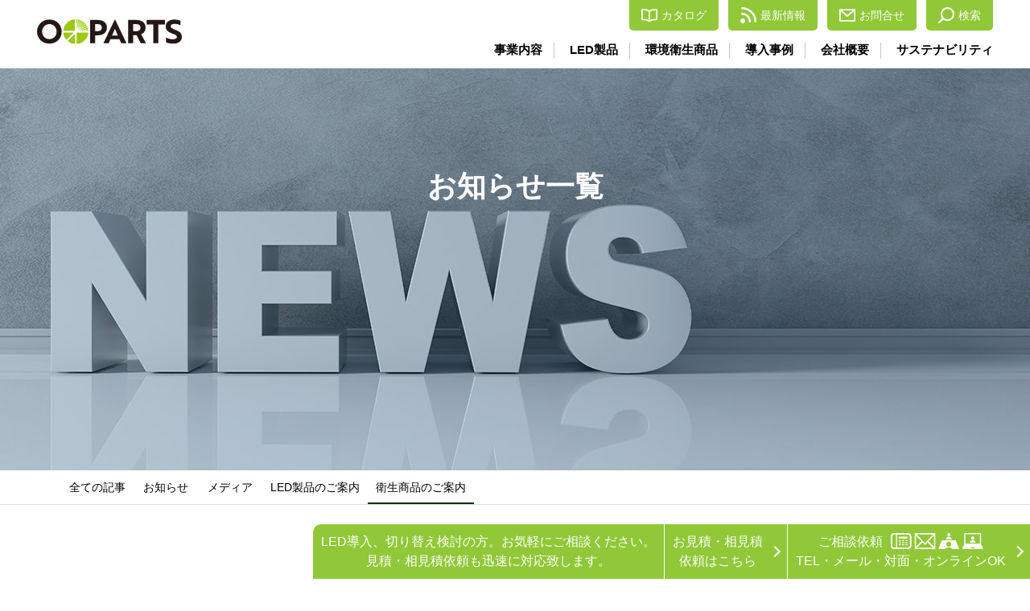

--- FILE ---
content_type: text/html; charset=UTF-8
request_url: https://ooparts.asia/news_cat/eisei/
body_size: 10515
content:
<!doctype html>
<html>

<head>
  <meta http-equiv="Content-Type" content="text/html; charset=utf-8" />
  <meta http-equiv="X-UA-Compatible" content="IE=edge">
  <meta name="format-detection" content="telephone=no">
  <meta property="og:type" content="article" />
  <meta property="og:url" content="https://ooparts.asia/news_cat/eisei/" />
  <meta property="og:image" content="https://ooparts.asia/wp2/wp-content/themes/ooparts02/assets/images/ogp.png" />
  <meta property="og:site_name" content="株式会社 オーパーツ" />
  <meta name="twitter:card" content="summary" />
  <meta name="twitter:image" content="https://ooparts.asia/wp2/wp-content/themes/ooparts02/assets/images/ogp.png" />
<meta property="og:title" content="お知らせ一覧 | 株式会社 オーパーツ | 業務用LED照明の開発・製造・販売のスペシャリスト" />
<meta name="twitter:title" content="お知らせ一覧 | 株式会社 オーパーツ | 業務用LED照明の開発・製造・販売のスペシャリスト" />
<meta name="description" content="こちらのページでは株式会社オーパーツのお知らせ一覧についてご案内しています。" />
<meta property="og:description" content="こちらのページでは株式会社オーパーツのお知らせ一覧についてご案内しています。" />
<meta name="twitter:description" content="こちらのページでは株式会社オーパーツのお知らせ一覧についてご案内しています。" />
  <!--CSS Files-->
  <link rel="stylesheet" href="https://ooparts.asia/wp2/wp-content/themes/ooparts02/assets/css/slick.css">
  <!--/CSS Files-->
<!--/*viewport*/--->
  <script src="https://ooparts.asia/wp2/wp-content/themes/ooparts02/assets/js/jquery-3.3.1.min.js" type="text/javascript"></script>
<script>
        $(function(){
    var ua = navigator.userAgent;
    if((ua.indexOf('iPhone') > 0) || ua.indexOf('iPod') > 0 || (ua.indexOf('Android') > 0 && ua.indexOf('Mobile') > 0)){
        $('head').prepend('<meta name="viewport" content="width=device-width,initial-scale=1">');
    } else {
        $('head').prepend('<meta name="viewport" content="width=1440">');
    }
});
</script>
  <!--JavaScript Files-->
  <script src="https://ooparts.asia/wp2/wp-content/themes/ooparts02/assets/js/jquery.colorbox-min.js" type="text/javascript"></script>
  <script src="https://ooparts.asia/wp2/wp-content/themes/ooparts02/assets/js/slick.min.js" type="text/javascript"></script>
  <script src="https://ooparts.asia/wp2/wp-content/themes/ooparts02/assets/js/jquery.inview.min.js" type="text/javascript"></script>
  <!--JavaScript Files-->

  <!--[if lt IE 9]>
<script type="text/javascript" src="https://cdnjs.cloudflare.com/ajax/libs/html5shiv/3.7.3/html5shiv.min.js"></script>
<script type="text/javascript" src="https://cdnjs.cloudflare.com/ajax/libs/respond.js/1.4.2/respond.min.js></script>
<![endif]-->
  <link rel="SHORTCUT ICON" href="https://ooparts.asia/wp2/wp-content/themes/ooparts02/assets/images/favicon.ico" />
  <link rel="apple-touch-icon-precomposed" href="https://ooparts.asia/wp2/wp-content/themes/ooparts02/assets/images/apple-touch-icon.png" />

  <script>(function(html){html.className = html.className.replace(/\bno-js\b/,'js')})(document.documentElement);</script>
<title>衛生商品のご案内 | 株式会社 オーパーツ</title>

		<!-- All in One SEO 4.6.6 - aioseo.com -->
		<meta name="robots" content="max-image-preview:large" />
		<link rel="canonical" href="https://ooparts.asia/news_cat/eisei/" />
		<meta name="generator" content="All in One SEO (AIOSEO) 4.6.6" />
		<script type="application/ld+json" class="aioseo-schema">
			{"@context":"https:\/\/schema.org","@graph":[{"@type":"BreadcrumbList","@id":"https:\/\/ooparts.asia\/news_cat\/eisei\/#breadcrumblist","itemListElement":[{"@type":"ListItem","@id":"https:\/\/ooparts.asia\/#listItem","position":1,"name":"\u5bb6","item":"https:\/\/ooparts.asia\/","nextItem":"https:\/\/ooparts.asia\/news_cat\/eisei\/#listItem"},{"@type":"ListItem","@id":"https:\/\/ooparts.asia\/news_cat\/eisei\/#listItem","position":2,"name":"\u885b\u751f\u5546\u54c1\u306e\u3054\u6848\u5185","previousItem":"https:\/\/ooparts.asia\/#listItem"}]},{"@type":"CollectionPage","@id":"https:\/\/ooparts.asia\/news_cat\/eisei\/#collectionpage","url":"https:\/\/ooparts.asia\/news_cat\/eisei\/","name":"\u885b\u751f\u5546\u54c1\u306e\u3054\u6848\u5185 | \u682a\u5f0f\u4f1a\u793e \u30aa\u30fc\u30d1\u30fc\u30c4","inLanguage":"ja","isPartOf":{"@id":"https:\/\/ooparts.asia\/#website"},"breadcrumb":{"@id":"https:\/\/ooparts.asia\/news_cat\/eisei\/#breadcrumblist"}},{"@type":"Organization","@id":"https:\/\/ooparts.asia\/#organization","name":"\u682a\u5f0f\u4f1a\u793e \u30aa\u30fc\u30d1\u30fc\u30c4","description":"\u696d\u52d9\u7528LED\u7167\u660e\u306e\u958b\u767a\u30fb\u88fd\u9020\u30fb\u8ca9\u58f2\u306e\u30b9\u30da\u30b7\u30e3\u30ea\u30b9\u30c8","url":"https:\/\/ooparts.asia\/"},{"@type":"WebSite","@id":"https:\/\/ooparts.asia\/#website","url":"https:\/\/ooparts.asia\/","name":"\u682a\u5f0f\u4f1a\u793e \u30aa\u30fc\u30d1\u30fc\u30c4","description":"\u696d\u52d9\u7528LED\u7167\u660e\u306e\u958b\u767a\u30fb\u88fd\u9020\u30fb\u8ca9\u58f2\u306e\u30b9\u30da\u30b7\u30e3\u30ea\u30b9\u30c8","inLanguage":"ja","publisher":{"@id":"https:\/\/ooparts.asia\/#organization"}}]}
		</script>
		<!-- All in One SEO -->

<link rel='dns-prefetch' href='//www.googletagmanager.com' />
<link rel="alternate" type="application/rss+xml" title="株式会社 オーパーツ &raquo; フィード" href="https://ooparts.asia/feed/" />
<link rel="alternate" type="application/rss+xml" title="株式会社 オーパーツ &raquo; コメントフィード" href="https://ooparts.asia/comments/feed/" />
<link rel="alternate" type="application/rss+xml" title="株式会社 オーパーツ &raquo; 衛生商品のご案内 お知らせカテゴリー のフィード" href="https://ooparts.asia/news_cat/eisei/feed/" />
<script type="text/javascript">
/* <![CDATA[ */
window._wpemojiSettings = {"baseUrl":"https:\/\/s.w.org\/images\/core\/emoji\/15.0.3\/72x72\/","ext":".png","svgUrl":"https:\/\/s.w.org\/images\/core\/emoji\/15.0.3\/svg\/","svgExt":".svg","source":{"concatemoji":"https:\/\/ooparts.asia\/wp2\/wp-includes\/js\/wp-emoji-release.min.js?ver=6.6.4"}};
/*! This file is auto-generated */
!function(i,n){var o,s,e;function c(e){try{var t={supportTests:e,timestamp:(new Date).valueOf()};sessionStorage.setItem(o,JSON.stringify(t))}catch(e){}}function p(e,t,n){e.clearRect(0,0,e.canvas.width,e.canvas.height),e.fillText(t,0,0);var t=new Uint32Array(e.getImageData(0,0,e.canvas.width,e.canvas.height).data),r=(e.clearRect(0,0,e.canvas.width,e.canvas.height),e.fillText(n,0,0),new Uint32Array(e.getImageData(0,0,e.canvas.width,e.canvas.height).data));return t.every(function(e,t){return e===r[t]})}function u(e,t,n){switch(t){case"flag":return n(e,"\ud83c\udff3\ufe0f\u200d\u26a7\ufe0f","\ud83c\udff3\ufe0f\u200b\u26a7\ufe0f")?!1:!n(e,"\ud83c\uddfa\ud83c\uddf3","\ud83c\uddfa\u200b\ud83c\uddf3")&&!n(e,"\ud83c\udff4\udb40\udc67\udb40\udc62\udb40\udc65\udb40\udc6e\udb40\udc67\udb40\udc7f","\ud83c\udff4\u200b\udb40\udc67\u200b\udb40\udc62\u200b\udb40\udc65\u200b\udb40\udc6e\u200b\udb40\udc67\u200b\udb40\udc7f");case"emoji":return!n(e,"\ud83d\udc26\u200d\u2b1b","\ud83d\udc26\u200b\u2b1b")}return!1}function f(e,t,n){var r="undefined"!=typeof WorkerGlobalScope&&self instanceof WorkerGlobalScope?new OffscreenCanvas(300,150):i.createElement("canvas"),a=r.getContext("2d",{willReadFrequently:!0}),o=(a.textBaseline="top",a.font="600 32px Arial",{});return e.forEach(function(e){o[e]=t(a,e,n)}),o}function t(e){var t=i.createElement("script");t.src=e,t.defer=!0,i.head.appendChild(t)}"undefined"!=typeof Promise&&(o="wpEmojiSettingsSupports",s=["flag","emoji"],n.supports={everything:!0,everythingExceptFlag:!0},e=new Promise(function(e){i.addEventListener("DOMContentLoaded",e,{once:!0})}),new Promise(function(t){var n=function(){try{var e=JSON.parse(sessionStorage.getItem(o));if("object"==typeof e&&"number"==typeof e.timestamp&&(new Date).valueOf()<e.timestamp+604800&&"object"==typeof e.supportTests)return e.supportTests}catch(e){}return null}();if(!n){if("undefined"!=typeof Worker&&"undefined"!=typeof OffscreenCanvas&&"undefined"!=typeof URL&&URL.createObjectURL&&"undefined"!=typeof Blob)try{var e="postMessage("+f.toString()+"("+[JSON.stringify(s),u.toString(),p.toString()].join(",")+"));",r=new Blob([e],{type:"text/javascript"}),a=new Worker(URL.createObjectURL(r),{name:"wpTestEmojiSupports"});return void(a.onmessage=function(e){c(n=e.data),a.terminate(),t(n)})}catch(e){}c(n=f(s,u,p))}t(n)}).then(function(e){for(var t in e)n.supports[t]=e[t],n.supports.everything=n.supports.everything&&n.supports[t],"flag"!==t&&(n.supports.everythingExceptFlag=n.supports.everythingExceptFlag&&n.supports[t]);n.supports.everythingExceptFlag=n.supports.everythingExceptFlag&&!n.supports.flag,n.DOMReady=!1,n.readyCallback=function(){n.DOMReady=!0}}).then(function(){return e}).then(function(){var e;n.supports.everything||(n.readyCallback(),(e=n.source||{}).concatemoji?t(e.concatemoji):e.wpemoji&&e.twemoji&&(t(e.twemoji),t(e.wpemoji)))}))}((window,document),window._wpemojiSettings);
/* ]]> */
</script>
<style id='wp-emoji-styles-inline-css' type='text/css'>

	img.wp-smiley, img.emoji {
		display: inline !important;
		border: none !important;
		box-shadow: none !important;
		height: 1em !important;
		width: 1em !important;
		margin: 0 0.07em !important;
		vertical-align: -0.1em !important;
		background: none !important;
		padding: 0 !important;
	}
</style>
<link rel='stylesheet' id='wp-block-library-css' href='https://ooparts.asia/wp2/wp-includes/css/dist/block-library/style.min.css?ver=6.6.4' type='text/css' media='all' />
<style id='classic-theme-styles-inline-css' type='text/css'>
/*! This file is auto-generated */
.wp-block-button__link{color:#fff;background-color:#32373c;border-radius:9999px;box-shadow:none;text-decoration:none;padding:calc(.667em + 2px) calc(1.333em + 2px);font-size:1.125em}.wp-block-file__button{background:#32373c;color:#fff;text-decoration:none}
</style>
<style id='global-styles-inline-css' type='text/css'>
:root{--wp--preset--aspect-ratio--square: 1;--wp--preset--aspect-ratio--4-3: 4/3;--wp--preset--aspect-ratio--3-4: 3/4;--wp--preset--aspect-ratio--3-2: 3/2;--wp--preset--aspect-ratio--2-3: 2/3;--wp--preset--aspect-ratio--16-9: 16/9;--wp--preset--aspect-ratio--9-16: 9/16;--wp--preset--color--black: #000000;--wp--preset--color--cyan-bluish-gray: #abb8c3;--wp--preset--color--white: #ffffff;--wp--preset--color--pale-pink: #f78da7;--wp--preset--color--vivid-red: #cf2e2e;--wp--preset--color--luminous-vivid-orange: #ff6900;--wp--preset--color--luminous-vivid-amber: #fcb900;--wp--preset--color--light-green-cyan: #7bdcb5;--wp--preset--color--vivid-green-cyan: #00d084;--wp--preset--color--pale-cyan-blue: #8ed1fc;--wp--preset--color--vivid-cyan-blue: #0693e3;--wp--preset--color--vivid-purple: #9b51e0;--wp--preset--gradient--vivid-cyan-blue-to-vivid-purple: linear-gradient(135deg,rgba(6,147,227,1) 0%,rgb(155,81,224) 100%);--wp--preset--gradient--light-green-cyan-to-vivid-green-cyan: linear-gradient(135deg,rgb(122,220,180) 0%,rgb(0,208,130) 100%);--wp--preset--gradient--luminous-vivid-amber-to-luminous-vivid-orange: linear-gradient(135deg,rgba(252,185,0,1) 0%,rgba(255,105,0,1) 100%);--wp--preset--gradient--luminous-vivid-orange-to-vivid-red: linear-gradient(135deg,rgba(255,105,0,1) 0%,rgb(207,46,46) 100%);--wp--preset--gradient--very-light-gray-to-cyan-bluish-gray: linear-gradient(135deg,rgb(238,238,238) 0%,rgb(169,184,195) 100%);--wp--preset--gradient--cool-to-warm-spectrum: linear-gradient(135deg,rgb(74,234,220) 0%,rgb(151,120,209) 20%,rgb(207,42,186) 40%,rgb(238,44,130) 60%,rgb(251,105,98) 80%,rgb(254,248,76) 100%);--wp--preset--gradient--blush-light-purple: linear-gradient(135deg,rgb(255,206,236) 0%,rgb(152,150,240) 100%);--wp--preset--gradient--blush-bordeaux: linear-gradient(135deg,rgb(254,205,165) 0%,rgb(254,45,45) 50%,rgb(107,0,62) 100%);--wp--preset--gradient--luminous-dusk: linear-gradient(135deg,rgb(255,203,112) 0%,rgb(199,81,192) 50%,rgb(65,88,208) 100%);--wp--preset--gradient--pale-ocean: linear-gradient(135deg,rgb(255,245,203) 0%,rgb(182,227,212) 50%,rgb(51,167,181) 100%);--wp--preset--gradient--electric-grass: linear-gradient(135deg,rgb(202,248,128) 0%,rgb(113,206,126) 100%);--wp--preset--gradient--midnight: linear-gradient(135deg,rgb(2,3,129) 0%,rgb(40,116,252) 100%);--wp--preset--font-size--small: 13px;--wp--preset--font-size--medium: 20px;--wp--preset--font-size--large: 36px;--wp--preset--font-size--x-large: 42px;--wp--preset--spacing--20: 0.44rem;--wp--preset--spacing--30: 0.67rem;--wp--preset--spacing--40: 1rem;--wp--preset--spacing--50: 1.5rem;--wp--preset--spacing--60: 2.25rem;--wp--preset--spacing--70: 3.38rem;--wp--preset--spacing--80: 5.06rem;--wp--preset--shadow--natural: 6px 6px 9px rgba(0, 0, 0, 0.2);--wp--preset--shadow--deep: 12px 12px 50px rgba(0, 0, 0, 0.4);--wp--preset--shadow--sharp: 6px 6px 0px rgba(0, 0, 0, 0.2);--wp--preset--shadow--outlined: 6px 6px 0px -3px rgba(255, 255, 255, 1), 6px 6px rgba(0, 0, 0, 1);--wp--preset--shadow--crisp: 6px 6px 0px rgba(0, 0, 0, 1);}:where(.is-layout-flex){gap: 0.5em;}:where(.is-layout-grid){gap: 0.5em;}body .is-layout-flex{display: flex;}.is-layout-flex{flex-wrap: wrap;align-items: center;}.is-layout-flex > :is(*, div){margin: 0;}body .is-layout-grid{display: grid;}.is-layout-grid > :is(*, div){margin: 0;}:where(.wp-block-columns.is-layout-flex){gap: 2em;}:where(.wp-block-columns.is-layout-grid){gap: 2em;}:where(.wp-block-post-template.is-layout-flex){gap: 1.25em;}:where(.wp-block-post-template.is-layout-grid){gap: 1.25em;}.has-black-color{color: var(--wp--preset--color--black) !important;}.has-cyan-bluish-gray-color{color: var(--wp--preset--color--cyan-bluish-gray) !important;}.has-white-color{color: var(--wp--preset--color--white) !important;}.has-pale-pink-color{color: var(--wp--preset--color--pale-pink) !important;}.has-vivid-red-color{color: var(--wp--preset--color--vivid-red) !important;}.has-luminous-vivid-orange-color{color: var(--wp--preset--color--luminous-vivid-orange) !important;}.has-luminous-vivid-amber-color{color: var(--wp--preset--color--luminous-vivid-amber) !important;}.has-light-green-cyan-color{color: var(--wp--preset--color--light-green-cyan) !important;}.has-vivid-green-cyan-color{color: var(--wp--preset--color--vivid-green-cyan) !important;}.has-pale-cyan-blue-color{color: var(--wp--preset--color--pale-cyan-blue) !important;}.has-vivid-cyan-blue-color{color: var(--wp--preset--color--vivid-cyan-blue) !important;}.has-vivid-purple-color{color: var(--wp--preset--color--vivid-purple) !important;}.has-black-background-color{background-color: var(--wp--preset--color--black) !important;}.has-cyan-bluish-gray-background-color{background-color: var(--wp--preset--color--cyan-bluish-gray) !important;}.has-white-background-color{background-color: var(--wp--preset--color--white) !important;}.has-pale-pink-background-color{background-color: var(--wp--preset--color--pale-pink) !important;}.has-vivid-red-background-color{background-color: var(--wp--preset--color--vivid-red) !important;}.has-luminous-vivid-orange-background-color{background-color: var(--wp--preset--color--luminous-vivid-orange) !important;}.has-luminous-vivid-amber-background-color{background-color: var(--wp--preset--color--luminous-vivid-amber) !important;}.has-light-green-cyan-background-color{background-color: var(--wp--preset--color--light-green-cyan) !important;}.has-vivid-green-cyan-background-color{background-color: var(--wp--preset--color--vivid-green-cyan) !important;}.has-pale-cyan-blue-background-color{background-color: var(--wp--preset--color--pale-cyan-blue) !important;}.has-vivid-cyan-blue-background-color{background-color: var(--wp--preset--color--vivid-cyan-blue) !important;}.has-vivid-purple-background-color{background-color: var(--wp--preset--color--vivid-purple) !important;}.has-black-border-color{border-color: var(--wp--preset--color--black) !important;}.has-cyan-bluish-gray-border-color{border-color: var(--wp--preset--color--cyan-bluish-gray) !important;}.has-white-border-color{border-color: var(--wp--preset--color--white) !important;}.has-pale-pink-border-color{border-color: var(--wp--preset--color--pale-pink) !important;}.has-vivid-red-border-color{border-color: var(--wp--preset--color--vivid-red) !important;}.has-luminous-vivid-orange-border-color{border-color: var(--wp--preset--color--luminous-vivid-orange) !important;}.has-luminous-vivid-amber-border-color{border-color: var(--wp--preset--color--luminous-vivid-amber) !important;}.has-light-green-cyan-border-color{border-color: var(--wp--preset--color--light-green-cyan) !important;}.has-vivid-green-cyan-border-color{border-color: var(--wp--preset--color--vivid-green-cyan) !important;}.has-pale-cyan-blue-border-color{border-color: var(--wp--preset--color--pale-cyan-blue) !important;}.has-vivid-cyan-blue-border-color{border-color: var(--wp--preset--color--vivid-cyan-blue) !important;}.has-vivid-purple-border-color{border-color: var(--wp--preset--color--vivid-purple) !important;}.has-vivid-cyan-blue-to-vivid-purple-gradient-background{background: var(--wp--preset--gradient--vivid-cyan-blue-to-vivid-purple) !important;}.has-light-green-cyan-to-vivid-green-cyan-gradient-background{background: var(--wp--preset--gradient--light-green-cyan-to-vivid-green-cyan) !important;}.has-luminous-vivid-amber-to-luminous-vivid-orange-gradient-background{background: var(--wp--preset--gradient--luminous-vivid-amber-to-luminous-vivid-orange) !important;}.has-luminous-vivid-orange-to-vivid-red-gradient-background{background: var(--wp--preset--gradient--luminous-vivid-orange-to-vivid-red) !important;}.has-very-light-gray-to-cyan-bluish-gray-gradient-background{background: var(--wp--preset--gradient--very-light-gray-to-cyan-bluish-gray) !important;}.has-cool-to-warm-spectrum-gradient-background{background: var(--wp--preset--gradient--cool-to-warm-spectrum) !important;}.has-blush-light-purple-gradient-background{background: var(--wp--preset--gradient--blush-light-purple) !important;}.has-blush-bordeaux-gradient-background{background: var(--wp--preset--gradient--blush-bordeaux) !important;}.has-luminous-dusk-gradient-background{background: var(--wp--preset--gradient--luminous-dusk) !important;}.has-pale-ocean-gradient-background{background: var(--wp--preset--gradient--pale-ocean) !important;}.has-electric-grass-gradient-background{background: var(--wp--preset--gradient--electric-grass) !important;}.has-midnight-gradient-background{background: var(--wp--preset--gradient--midnight) !important;}.has-small-font-size{font-size: var(--wp--preset--font-size--small) !important;}.has-medium-font-size{font-size: var(--wp--preset--font-size--medium) !important;}.has-large-font-size{font-size: var(--wp--preset--font-size--large) !important;}.has-x-large-font-size{font-size: var(--wp--preset--font-size--x-large) !important;}
:where(.wp-block-post-template.is-layout-flex){gap: 1.25em;}:where(.wp-block-post-template.is-layout-grid){gap: 1.25em;}
:where(.wp-block-columns.is-layout-flex){gap: 2em;}:where(.wp-block-columns.is-layout-grid){gap: 2em;}
:root :where(.wp-block-pullquote){font-size: 1.5em;line-height: 1.6;}
</style>
<link rel='stylesheet' id='ooparts-style-css' href='https://ooparts.asia/wp2/wp-content/themes/ooparts02/style.css?ver=6.6.4' type='text/css' media='all' />
<!--[if lt IE 9]>
<script type="text/javascript" src="https://ooparts.asia/wp2/wp-content/themes/ooparts02/assets/js/html5.js?ver=3.7.3" id="html5-js"></script>
<![endif]-->

<!-- Site Kit によって追加された Google タグ（gtag.js）スニペット -->

<!-- Google アナリティクス スニペット (Site Kit が追加) -->
<script type="text/javascript" src="https://www.googletagmanager.com/gtag/js?id=GT-NC8JDGJ" id="google_gtagjs-js" async></script>
<script type="text/javascript" id="google_gtagjs-js-after">
/* <![CDATA[ */
window.dataLayer = window.dataLayer || [];function gtag(){dataLayer.push(arguments);}
gtag("set","linker",{"domains":["ooparts.asia"]});
gtag("js", new Date());
gtag("set", "developer_id.dZTNiMT", true);
gtag("config", "GT-NC8JDGJ");
/* ]]> */
</script>

<!-- Site Kit によって追加された終了 Google タグ（gtag.js）スニペット -->
<link rel="https://api.w.org/" href="https://ooparts.asia/wp-json/" /><link rel="EditURI" type="application/rsd+xml" title="RSD" href="https://ooparts.asia/wp2/xmlrpc.php?rsd" />
<meta name="generator" content="WordPress 6.6.4" />
<meta name="generator" content="Site Kit by Google 1.131.0" />  <!-- Global site tag (gtag.js) - Google Analytics -->
  <script async src="https://www.googletagmanager.com/gtag/js?id=UA-126661657-1"></script>
  <script>
    window.dataLayer = window.dataLayer || [];
    function gtag(){dataLayer.push(arguments);}
    gtag('js', new Date());

    gtag('config', 'UA-126661657-1');
  </script>
  <!-- Global site tag (gtag.js) - Google Analytics end-->
</head>

<body class="archive tax-news_cat term-eisei term-179 hfeed has-header-image page-two-column colors-light" ontouchstart="">
  <a name="top" id="top"></a>
  <div class="page news" id="news">
        <header>
      <div id="header">
        <div id="nav" class="nav close">
          <div class="nav__logo"><a href="https://ooparts.asia/"><img src="https://ooparts.asia/wp2/wp-content/themes/ooparts02/assets/images/logo.svg" alt="株式会社 オーパーツ"></a></div>
          <div class="sp_head_btn header_search sp"><a href="https://ooparts.asia/search_top/"><img src="https://ooparts.asia/wp2/wp-content/themes/ooparts02/assets/images/header_icon_04.svg" alt=""><span>検 索</span></a></div>
          <div class="sp_head_btn sp_header_catalog sp"><a target="_blank" href="https://ooparts.asia/e-book/"><img src="https://ooparts.asia/wp2/wp-content/themes/ooparts02/assets/images/header_icon_05.svg"><span>カタログ</span></a></div>
          <nav>
            <div id="nav__menu">
              <ul>
                <li><a href="https://ooparts.asia/services/">事業内容</a><span class="sub_menu__btn"><span></span><span></span></span>
                  <div class="sub_menu_wrap">
                  <ul class="sub_menu">
                    <li class="sub_menu__tit pc"><span class="tit_01">BUSINESS</span><span class="tit_02">事業内容</span></li>
                    <li><a href="https://ooparts.asia/services/manufacturer/">LED照明器具製造販売事業</a></li>
                    <li><a href="https://ooparts.asia/services/construction/">電気工事業</a></li>
                    <li><a href="https://ooparts.asia/services/electric_sales/">太陽光発電売電事業</a></li>
                    <li><a href="https://ooparts.asia/products2/">環境衛生商品販売事業</a></li>
                    <li><a href="https://ooparts.asia/services/astopia/">宇部あすとぴあ事業所</a></li>
                  </ul>
                  </div>
                </li>
                <li><a href="https://ooparts.asia/products/">LED製品</a></li>
                <li><a href="https://ooparts.asia/products2/">環境衛生商品</a></li>
                <li><a href="https://ooparts.asia/case/">導入事例</a></li>
                <li><a href="https://ooparts.asia/company/">会社概要</a><span class="sub_menu__btn"><span></span><span></span></span>
                  <div class="sub_menu_wrap">
                  <ul class="sub_menu">
                    <li class="sub_menu__tit pc"><span class="tit_01">COMPANY</span><span class="tit_02">会社概要</span></li>
                    <li><a href="https://ooparts.asia/company/message/">ご挨拶</a></li>
                    <li><a href="https://ooparts.asia/company/customers/">グループ紹介</a></li>
                    <li><a href="https://ooparts.asia/company/access_map/">アクセスマップ</a></li>
                    <!-- <li><a href="https://ooparts.asia/company/history/">製品開発における沿革</a></li> -->
                  </ul>
                  </div>
                </li>
                <li><a href="https://ooparts.asia/sustainability/">サステナビリティ</a><span class="sub_menu__btn"><span></span><span></span></span>
                  <div class="sub_menu_wrap">
                  <ul class="sub_menu">
                    <li class="sub_menu__tit pc"><span class="tit_01">SUSTAINABILITY</span><span class="tit_02">サステナビリティ</span></li>
                    <li><a href="https://ooparts.asia/sustainability/esg/">ESGとSDGsの取り組み</a></li>
                    <li><a href="https://ooparts.asia/sustainability/green-products/">グリーン購入法適合商品</a></li>
                  </ul>
                  </div>
                </li>
                <li class="sp"><a href="https://ooparts.asia/news/">お知らせ</a></li>
                <li class="sp"><a href="https://ooparts.asia/contact/">お問合せ</a></li>
                <li class="sp"><a href="https://ooparts.asia/search_top/">検索</a></li>
                <li class="sp"><a href="https://ooparts.asia/sitemap/">サイトマップ</a></li>
                <li class="sp"><a href="https://ooparts.asia/privacypolicy_copyright/">プライバシーポリシー・著作権</a></li>
              </ul>
            </div>
          </nav>
          <div id="nav_sub">
            <ul>
              <!-- <li><a href="https://ooparts.asia/news_cat/info/"><img src="https://ooparts.asia/wp2/wp-content/themes/ooparts02/assets/images/header_icon_01.svg">お知らせ</a></li> -->
              <li><a target="_blank" href="https://ooparts.asia/e-book/"><img src="https://ooparts.asia/wp2/wp-content/themes/ooparts02/assets/images/header_icon_05.svg">カタログ</a></li>
              <li><a href="https://ooparts.asia/news/"><img src="https://ooparts.asia/wp2/wp-content/themes/ooparts02/assets/images/header_icon_02.svg">最新情報</a></li>
              <li><a href="https://ooparts.asia/contact/"><img src="https://ooparts.asia/wp2/wp-content/themes/ooparts02/assets/images/header_icon_03.svg">お問合せ</a></li>
              <li><a href="https://ooparts.asia/search_top/"><img src="https://ooparts.asia/wp2/wp-content/themes/ooparts02/assets/images/header_icon_04.svg">検索</a></li>
            </ul>
          </div>
        </div>
          <div id="nav_btn__block" class="close">
            <a href="#" id="nav_btn">
              <span></span>
              <span></span>
              <span></span>
            </a>
          </div>
        <!-- /#header --></div>
      </header>
    <main>
      <div id="key">
        <div class="key__txt">
          <h1>お知らせ一覧</h1>
        </div>
      </div>
      <div id="contents">
        <ul class="news__menu">
  <li class="news_menu_all"><a href="https://ooparts.asia/news/">全ての記事</a></li>
  <li class="news_menu_info"><a href="https://ooparts.asia/news_cat/info/">お知らせ</a></li>
  <li class="news_menu_media"><a href="https://ooparts.asia/news_cat/media/">メディア</a></li>
  <li class="news_menu_led"><a href="https://ooparts.asia/news_cat/led/">LED製品のご案内</a></li>
  <li class="news_menu_eisei"><a href="https://ooparts.asia/news_cat/eisei/">衛生商品のご案内</a></li>
</ul>        <div id="section_01" class="section_inner">
            <div class="section__contents">
              <ul class="news_list">
  
<li class="moveArea"><a href="https://ooparts.asia/news/20210401-4500/">
    <div class="date">2021.04.01</div>
    <div class="news__list__img"><img width="591" height="306" src="https://ooparts.asia/wp2/wp-content/uploads/2021/04/DESB100.jpg" class="attachment-post-thumbnail size-post-thumbnail wp-post-image" alt="" decoding="async" loading="lazy" srcset="https://ooparts.asia/wp2/wp-content/uploads/2021/04/DESB100.jpg 591w, https://ooparts.asia/wp2/wp-content/uploads/2021/04/DESB100-300x155.jpg 300w" sizes="(max-width: 767px) 89vw, (max-width: 1000px) 54vw, (max-width: 1071px) 543px, 580px" /></div>
    <ul class="post_head__cat">
          <li class="category cat_eisei">衛生商品のご案内</li>
      </ul>
  <div class="news_tit">ポータブル電源 1000W</div>
  </a>
  </li>
  <li class="moveArea"><a href="https://ooparts.asia/news/20201101-3540/">
    <div class="date">2020.11.01</div>
    <div class="news__list__img"><img width="590" height="306" src="https://ooparts.asia/wp2/wp-content/uploads/2020/12/de0f5bcc5de3537b95ac28ebc0b09313.jpg" class="attachment-post-thumbnail size-post-thumbnail wp-post-image" alt="" decoding="async" loading="lazy" srcset="https://ooparts.asia/wp2/wp-content/uploads/2020/12/de0f5bcc5de3537b95ac28ebc0b09313.jpg 590w, https://ooparts.asia/wp2/wp-content/uploads/2020/12/de0f5bcc5de3537b95ac28ebc0b09313-300x156.jpg 300w" sizes="(max-width: 767px) 89vw, (max-width: 1000px) 54vw, (max-width: 1071px) 543px, 580px" /></div>
    <ul class="post_head__cat">
          <li class="category cat_eisei">衛生商品のご案内</li>
      </ul>
  <div class="news_tit">IDEAL 75α</div>
  </a>
  </li>
  <li class="moveArea"><a href="https://ooparts.asia/news/20201001-3526/">
    <div class="date">2020.10.01</div>
    <div class="news__list__img"><img width="590" height="306" src="https://ooparts.asia/wp2/wp-content/uploads/2020/12/eye-catcher_IDEAL67.jpg" class="attachment-post-thumbnail size-post-thumbnail wp-post-image" alt="" decoding="async" loading="lazy" srcset="https://ooparts.asia/wp2/wp-content/uploads/2020/12/eye-catcher_IDEAL67.jpg 590w, https://ooparts.asia/wp2/wp-content/uploads/2020/12/eye-catcher_IDEAL67-300x156.jpg 300w" sizes="(max-width: 767px) 89vw, (max-width: 1000px) 54vw, (max-width: 1071px) 543px, 580px" /></div>
    <ul class="post_head__cat">
          <li class="category cat_eisei">衛生商品のご案内</li>
      </ul>
  <div class="news_tit">IDEAL 67</div>
  </a>
  </li>
  <li class="moveArea"><a href="https://ooparts.asia/news/20201001-3522/">
    <div class="date">2020.10.01</div>
    <div class="news__list__img"><img width="590" height="306" src="https://ooparts.asia/wp2/wp-content/uploads/2020/12/eye-catcher_stand.jpg" class="attachment-post-thumbnail size-post-thumbnail wp-post-image" alt="" decoding="async" loading="lazy" srcset="https://ooparts.asia/wp2/wp-content/uploads/2020/12/eye-catcher_stand.jpg 590w, https://ooparts.asia/wp2/wp-content/uploads/2020/12/eye-catcher_stand-300x156.jpg 300w" sizes="(max-width: 767px) 89vw, (max-width: 1000px) 54vw, (max-width: 1071px) 543px, 580px" /></div>
    <ul class="post_head__cat">
          <li class="category cat_eisei">衛生商品のご案内</li>
      </ul>
  <div class="news_tit">ペダル式消毒液スタンド</div>
  </a>
  </li>
  <li class="moveArea"><a href="https://ooparts.asia/news/20201001-3545/">
    <div class="date">2020.10.01</div>
    <div class="news__list__img"><img width="590" height="306" src="https://ooparts.asia/wp2/wp-content/uploads/2020/10/eye-catcher_gown.jpg" class="attachment-post-thumbnail size-post-thumbnail wp-post-image" alt="" decoding="async" loading="lazy" srcset="https://ooparts.asia/wp2/wp-content/uploads/2020/10/eye-catcher_gown.jpg 590w, https://ooparts.asia/wp2/wp-content/uploads/2020/10/eye-catcher_gown-300x156.jpg 300w" sizes="(max-width: 767px) 89vw, (max-width: 1000px) 54vw, (max-width: 1071px) 543px, 580px" /></div>
    <ul class="post_head__cat">
          <li class="category cat_eisei">衛生商品のご案内</li>
      </ul>
  <div class="news_tit">使い捨て不織布ガウン</div>
  </a>
  </li>
  <li class="moveArea"><a href="https://ooparts.asia/news/20201001-3492/">
    <div class="date">2020.10.01</div>
    <div class="news__list__img"><img width="590" height="306" src="https://ooparts.asia/wp2/wp-content/uploads/2020/12/eye-catcher_shield.jpg" class="attachment-post-thumbnail size-post-thumbnail wp-post-image" alt="" decoding="async" loading="lazy" srcset="https://ooparts.asia/wp2/wp-content/uploads/2020/12/eye-catcher_shield.jpg 590w, https://ooparts.asia/wp2/wp-content/uploads/2020/12/eye-catcher_shield-300x156.jpg 300w" sizes="(max-width: 767px) 89vw, (max-width: 1000px) 54vw, (max-width: 1071px) 543px, 580px" /></div>
    <ul class="post_head__cat">
          <li class="category cat_eisei">衛生商品のご案内</li>
      </ul>
  <div class="news_tit">フェイスシールド</div>
  </a>
  </li>
    </ul>
                          
              <!-- / .section__contents --></div>
          <div class="pagenavi">
            <div class="prev"></div>
                        <div class="next"></div>
          </div>

          <!-- / #section_01 .section_inner --></div>

      <!-- /#contents --></div>








</main>
    <footer>
      <div id="footer">
        <div id="footer_nav">
          <p class="logo"><a href="https://ooparts.asia/"><svg xmlns="http://www.w3.org/2000/svg" width="369.691" height="64.108" viewBox="0 0 277.268 48.082"><defs><style>.cls-1{fill:#fff}.cls-2{fill:#fff}</style></defs><path class="cls-2" d="M23.619.483c13.595 0 23.619 10.4 23.619 23.431 0 13.157-9.961 23.431-23.619 23.431S0 37.071 0 23.914C0 10.946 9.961.483 23.619.483Zm0 38.028c8.145 0 13.908-6.515 13.908-14.597 0-8.019-5.764-14.597-13.908-14.597S9.711 15.895 9.711 23.914c0 8.082 5.764 14.597 13.908 14.597ZM111.383 31.056v15.411h-9.648V1.36h14.66c10.4 0 17.354 5.137 17.354 14.848s-6.954 14.848-17.354 14.848h-5.012Zm0-21.614v13.47h5.514c4.198 0 7.079-2.193 7.079-6.704s-3.007-6.766-7.33-6.766h-5.263ZM190.441 1.36c10.462 0 17.416 5.2 17.416 14.848 0 6.578-3.696 10.901-8.583 12.843l9.46 17.416h-10.212l-7.956-15.788h-6.515v15.788h-9.46V1.36h15.851Zm-6.391 8.082v13.47h6.891c4.26 0 7.205-2.13 7.205-6.704 0-4.511-3.07-6.766-7.456-6.766h-6.641ZM247.071 44.776v-9.272c3.133 1.629 7.268 3.007 11.34 3.258 1.441.063 2.819 0 4.01-.251 3.445-.501 5.45-1.817 5.45-4.01 0-3.007-2.694-4.573-8.896-6.829-7.894-2.882-12.53-6.202-12.53-14.034 0-8.019 6.641-13.156 16.351-13.156 4.511 0 8.959 1.002 11.778 2.255v8.896c-2.631-1.566-6.891-2.756-11.026-2.756-4.636 0-7.643 1.817-7.643 4.699 0 2.631 2.444 4.448 8.583 6.766 7.894 3.07 12.78 6.39 12.78 13.971 0 8.145-6.14 13.031-16.79 13.031-5.137 0-10.149-1.127-13.407-2.568ZM161.165 46.468h10.143L149.642.814c-.03-.064-.104-.084-.142-.084h-.6c-.08 0-.142.085-.182.155l-21.631 45.583h10.143l3.329-7.799h17.276l3.329 7.799Zm-17.58-14.885 5.614-13.152 5.614 13.152h-11.227ZM244.882 1.359h-34.89v.001h-.007v8.082h.007v.562h12.585v36.464h9.648V10.004h12.657V1.359z"/><path class="cls-1" d="M75.896 48.078c11.954-.84 21.499-10.391 22.327-22.349H75.896v22.349ZM72.519 0C60.543.818 50.974 10.379 50.145 22.352h22.374V0ZM50.145 25.729a23.988 23.988 0 0 0 5.938 14.211l14.075-14.211H50.146ZM72.519 28.144 58.483 42.316a23.997 23.997 0 0 0 14.036 5.766V28.144ZM96.695 15.441a23.995 23.995 0 0 0-1.285-2.807l-15.349 8.862 16.634-6.054ZM75.896 17.939l6.079-16.703a23.87 23.87 0 0 0-2.999-.812l-3.08 17.466v.049ZM85.839 2.951a23.94 23.94 0 0 0-2.808-1.326l-6.095 16.746 8.903-15.42ZM94.853 11.655a24.151 24.151 0 0 0-1.758-2.544l-13.598 11.41 15.356-8.866ZM92.376 8.245a24.206 24.206 0 0 0-2.177-2.203L78.773 19.659 92.376 8.245ZM81.581 22.352l16.264-2.868a23.9 23.9 0 0 0-.773-2.983l-16.076 5.851h.585ZM89.341 5.313a24.076 24.076 0 0 0-2.53-1.794l-8.9 15.416 11.43-13.622ZM98.03 20.595l-9.965 1.757h10.157a23.648 23.648 0 0 0-.193-1.757ZM75.896.004v11.403L77.867.228a23.66 23.66 0 0 0-1.971-.224Z"/></svg></a></p>
          <div class="nav">
            <ul class="nav_list nav_list01">
              <li><a href="https://ooparts.asia/services/">事業内容</a></li>
              <li><a href="https://ooparts.asia/services/manufacturer/">LED照明器具製造販売事業</a></li>
              <li><a href="https://ooparts.asia/services/construction/">電気工事業</a></li>
              <li><a href="https://ooparts.asia/services/electric_sales/">太陽光発電売電事業</a></li>
              <li><a href="https://ooparts.asia/products2/">環境衛生商品販売事業</a></li>
              <li><a href="https://ooparts.asia/services/astopia/">宇部あすとぴあ事業所</a></li>
            </ul>
            <ul class="nav_list nav_list02">
              <li><a href="https://ooparts.asia/news_cat/info/">お知らせ一覧</a></li>
              <li><a href="https://ooparts.asia/news/">最新情報一覧</a></li>
              <li><a href="https://ooparts.asia/products/">LED製品一覧</a></li>
              <li><a href="https://ooparts.asia/products2/">環境衛生商品一覧</a></li>
              <li><a href="https://ooparts.asia/case/">導入事例一覧</a></li>
            </ul>
            <ul class="nav_list nav_list03">
              <li><a href="https://ooparts.asia/company/">会社概要</a></li>
              <li><a href="https://ooparts.asia/company/message/">ご挨拶</a></li>
              <li><a href="https://ooparts.asia/company/customers/">グループ紹介</a></li>
              <li><a href="https://ooparts.asia/company/access_map/">アクセスマップ</a></li>
              <li><a href="https://ooparts.asia/sitemap/">サイトマップ</a></li>
            </ul>
            <ul class="nav_list nav_list04">
              <li><a href="https://ooparts.asia/sustainability/">サステナビリティ</a></li>
              <li><a href="https://ooparts.asia/sustainability/esg/">ESGとSDGsの取り組み</a></li>
              <li><a href="https://ooparts.asia/sustainability/green-products/">グリーン購入法適合商品</a></li>
              <!-- 
              <li><a href="https://ooparts.asia/sustainability/circulation/">循環型社会への取り組み</a></li>
              <li><a href="https://ooparts.asia/sustainability/community/">地域社会との取り組み</a></li>
               -->
              <li><a href="https://ooparts.asia/privacypolicy_copyright/">プライバシーポリシー・著作権</a></li>
            </ul>
          </div>
        </div>
        <div id="contact_area">
          <address>
            <ul class="contact_list">
              <li><div class="mail_btn btn"><a href="https://ooparts.asia/contact/">お問い合わせ</a></div></li>
              <li>
                <div class="phone_btn btn"><a href="tel:0924120082">092-412-0082</a></div>
              </li>
            </ul>
          </address>
          <p>営業時間 9:00～18:00<br class="sp">（土・日・祝日、年末年始を除く）</p>
        </div>
        <div class="bottom_area">
          <div class="copyright">Copyright &copy;2024 OOPARTS Co.,Ltd. All Rights Reserved.</div>
        </div>
      <!-- /#footer --></div>
      </footer>

    <a href="#top" id="pageTop"></a>
  </div>
<nav id="footer_link">
  <ul>
    <li><a href="https://ooparts.asia/news/">お知らせ</a></li>
    <li><a href="https://ooparts.asia/contact/">お問い合わせ</a></li>
    <li><a onclick="goog_report_conversion ('tel:0924120082')" href="tel:0924120082">TEL</a></li>
  </ul>
</nav>
<div id="footer_fit">
<ul>
<li><a href="https://ooparts.asia/lpled001/">LED導入、切り替え検討の方。お気軽にご相談ください。<br>見積・相見積依頼も迅速に対応致します。</a></li>
<li><a href="https://ooparts.asia/lpled001/">お見積・相見積<br>依頼はこちら</a></li>
<li><a href="https://ooparts.asia/lpled001/">ご相談依頼<img src="https://ooparts.asia/wp2/wp-content/themes/ooparts02/assets/images/icon_contact.svg"><br>TEL・メール・対面・オンラインOK</a></li>
</ul>
</div>
<script>
document.addEventListener( 'wpcf7mailsent', function( event ) {
  location = '/contact/thanks'; 
}, false );
</script><script type="text/javascript" id="twentyseventeen-skip-link-focus-fix-js-extra">
/* <![CDATA[ */
var twentyseventeenScreenReaderText = {"quote":"<svg class=\"icon icon-quote-right\" aria-hidden=\"true\" role=\"img\"> <use href=\"#icon-quote-right\" xlink:href=\"#icon-quote-right\"><\/use> <\/svg>"};
/* ]]> */
</script>
<script type="text/javascript" src="https://ooparts.asia/wp2/wp-content/themes/ooparts02/assets/js/skip-link-focus-fix.js?ver=1.0" id="twentyseventeen-skip-link-focus-fix-js"></script>
  <!--JavaScript Files-->
  <script src="https://ooparts.asia/wp2/wp-content/themes/ooparts02/assets/js/slippry.min.js" type="text/javascript"></script>
  <script src="https://ooparts.asia/wp2/wp-content/themes/ooparts02/assets/js/scripts.js" type="text/javascript"></script>
  <!--/Javascript Files-->
</body>
</html>


--- FILE ---
content_type: text/css
request_url: https://ooparts.asia/wp2/wp-content/themes/ooparts02/style.css?ver=6.6.4
body_size: 35590
content:
/*
Theme Name: ooparts02
*/

button, [type='button'], [type='reset'], [type='submit'] {
  -webkit-appearance: none;
  -moz-appearance: none;
  appearance: none;
  border: 0;
  border-radius: 3px;
  color: #fff;
  cursor: pointer;
  display: inline-block;
  font-family: "Yu Gothic Medium", "游ゴシック Medium", YuGothic, "游ゴシック体", "ヒラギノ角ゴ Pro W3", "メイリオ", sans-serif;
  font-size: 16px;
  -webkit-font-smoothing: antialiased;
  font-weight: 600;
  line-height: 1;
  padding: .75em 1.5em;
  text-align: center;
  text-decoration: none;
  -webkit-transition: background-color 150ms ease;
  transition: background-color 150ms ease;
  -webkit-user-select: none;
  -moz-user-select: none;
  -ms-user-select: none;
  user-select: none;
  vertical-align: middle;
  white-space: nowrap;
}
button:hover, [type='button']:hover, [type='reset']:hover, [type='submit']:hover {
  color: #fff;
}
button:focus, [type='button']:focus, [type='reset']:focus, [type='submit']:focus {
  outline: 3px solid rgba(255, 255, 255, 0) ize(#238759, 0.4);
  outline-offset: 2px;
}
button:disabled, [type='button']:disabled, [type='reset']:disabled, [type='submit']:disabled {
  cursor: not-allowed;
  opacity: 0.5;
}
button:disabled:hover, [type='button']:disabled:hover, [type='reset']:disabled:hover, [type='submit']:disabled:hover {
  background-color: #238759;
}
fieldset {
  background-color: rgba(255, 255, 255, 0);
  border: 0;
  margin: 0;
  padding: 0;
}
legend {
  font-weight: 600;
  margin-bottom: .375em;
  padding: 0;
}
label {
  display: block;
  font-weight: 600;
  margin-bottom: .375em;
}
input, select, textarea {
  display: block;
  font-family: "Yu Gothic Medium", "游ゴシック Medium", YuGothic, "游ゴシック体", "ヒラギノ角ゴ Pro W3", "メイリオ", sans-serif;
  font-size: 16px;
}
[type='color'], [type='date'], [type='datetime'], [type='datetime-local'], [type='email'], [type='month'], [type='number'], [type='password'], [type='search'], [type='tel'], [type='text'], [type='time'], [type='url'], [type='week'], input:not([type]), textarea {
  -webkit-appearance: none;
  -moz-appearance: none;
  appearance: none;
  background-color: #fff;
  border: 1px solid #f2f8f3;
  border-radius: 3px;
  -webkit-box-sizing: border-box;
  box-sizing: border-box;
  margin-bottom: .75em;
  padding: .5em;
  -webkit-transition: border-color 150ms ease;
  transition: border-color 150ms ease;
  width: 100%;
}
[type='color']:focus, [type='date']:focus, [type='datetime']:focus, [type='datetime-local']:focus, [type='email']:focus, [type='month']:focus, [type='number']:focus, [type='password']:focus, [type='search']:focus, [type='tel']:focus, [type='text']:focus, [type='time']:focus, [type='url']:focus, [type='week']:focus, input:not([type]):focus, textarea:focus {
  outline: none;
}
[type='color']:disabled, [type='date']:disabled, [type='datetime']:disabled, [type='datetime-local']:disabled, [type='email']:disabled, [type='month']:disabled, [type='number']:disabled, [type='password']:disabled, [type='search']:disabled, [type='tel']:disabled, [type='text']:disabled, [type='time']:disabled, [type='url']:disabled, [type='week']:disabled, input:not([type]):disabled, textarea:disabled {
  background-color: #f2f2f2;
  cursor: not-allowed;
}
[type='color']:disabled:hover, [type='date']:disabled:hover, [type='datetime']:disabled:hover, [type='datetime-local']:disabled:hover, [type='email']:disabled:hover, [type='month']:disabled:hover, [type='number']:disabled:hover, [type='password']:disabled:hover, [type='search']:disabled:hover, [type='tel']:disabled:hover, [type='text']:disabled:hover, [type='time']:disabled:hover, [type='url']:disabled:hover, [type='week']:disabled:hover, input:not([type]):disabled:hover, textarea:disabled:hover {
  border: 1px solid #f2f8f3;
}
[type='color']::-webkit-input-placeholder, [type='date']::-webkit-input-placeholder, [type='datetime']::-webkit-input-placeholder, [type='datetime-local']::-webkit-input-placeholder, [type='email']::-webkit-input-placeholder, [type='month']::-webkit-input-placeholder, [type='number']::-webkit-input-placeholder, [type='password']::-webkit-input-placeholder, [type='search']::-webkit-input-placeholder, [type='tel']::-webkit-input-placeholder, [type='text']::-webkit-input-placeholder, [type='time']::-webkit-input-placeholder, [type='url']::-webkit-input-placeholder, [type='week']::-webkit-input-placeholder, input:not([type])::-webkit-input-placeholder, textarea::-webkit-input-placeholder {
  color: #858585;
}
[type='color']::-ms-input-placeholder, [type='date']::-ms-input-placeholder, [type='datetime']::-ms-input-placeholder, [type='datetime-local']::-ms-input-placeholder, [type='email']::-ms-input-placeholder, [type='month']::-ms-input-placeholder, [type='number']::-ms-input-placeholder, [type='password']::-ms-input-placeholder, [type='search']::-ms-input-placeholder, [type='tel']::-ms-input-placeholder, [type='text']::-ms-input-placeholder, [type='time']::-ms-input-placeholder, [type='url']::-ms-input-placeholder, [type='week']::-ms-input-placeholder, input:not([type])::-ms-input-placeholder, textarea::-ms-input-placeholder {
  color: #858585;
}
[type='color']::placeholder, [type='date']::placeholder, [type='datetime']::placeholder, [type='datetime-local']::placeholder, [type='email']::placeholder, [type='month']::placeholder, [type='number']::placeholder, [type='password']::placeholder, [type='search']::placeholder, [type='tel']::placeholder, [type='text']::placeholder, [type='time']::placeholder, [type='url']::placeholder, [type='week']::placeholder, input:not([type])::placeholder, textarea::placeholder {
  color: #858585;
}
textarea {
  resize: vertical;
}
[type="checkbox"], [type="radio"] {
  display: inline;
  margin-right: .375em;
}
[type="file"] {
  margin-bottom: .75em;
  width: 100%;
}
select {
  margin-bottom: .75em;
  width: 100%;
}
[type="checkbox"]:focus, [type="radio"]:focus, [type="file"]:focus, select:focus {
  outline: 3px solid rgba(255, 255, 255, 0) ize(#238759, 0.4);
  outline-offset: 2px;
}
input:-webkit-autofill, input:-webkit-autofill:hover, input:-webkit-autofill:focus, input:-webkit-autofill:active {
  -webkit-transition: all 5000s ease-in-out 0s;
  transition: all 5000s ease-in-out 0s;
  -webkit-transition-property: background-color, color;
  transition-property: background-color, color;
}
ul, ol {
  list-style-type: none;
  margin: 0;
  padding: 0;
}
dl {
  margin: 0;
}
dt {
  font-weight: 600;
  margin: 0;
}
dd {
  margin: 0;
}
figure {
  margin: 0;
}
img, picture {
  margin: 0;
  max-width: 100%;
}
table {
  border-collapse: collapse;
  margin: 1.5em 0;
  table-layout: fixed;
  text-align: left;
  width: 100%;
}
thead {
  line-height: 1.2;
  vertical-align: bottom;
}
tbody {
  vertical-align: top;
}
tr {
  border-bottom: 1px solid #f2f8f3;
}
th {
  font-weight: 600;
}
th, td {
  padding: .75em .75em .75em 0;
}
html {
  color: #000;
  font-family: "Yu Gothic Medium", "游ゴシック Medium", YuGothic, "游ゴシック体", "ヒラギノ角ゴ Pro W3", "メイリオ", sans-serif;
  font-size: 100%;
  line-height: 1.7143;
}
body {
  font-size: 87.5%;
}
h1, h2, h3, h4, h5, h6 {
  font-family: "Yu Gothic Medium", "游ゴシック Medium", YuGothic, "游ゴシック体", "ヒラギノ角ゴ Pro W3", "メイリオ", sans-serif;
  font-size: .875rem;
  line-height: 1.2;
  margin: 0;
}
p {
  margin: 0;
}
a {
  color: #238759;
  -webkit-text-decoration-skip: ink;
  text-decoration-skip: ink;
  -webkit-transition: color 150ms ease;
  transition: color 150ms ease;
  text-decoration: none;
	transition: .3s;
}
a:hover {
  opacity: 0.8;
}
a:focus {
  opacity: 0.8;
}
hr {
  border-bottom: 1px solid #f2f8f3;
  border-left: 0;
  border-right: 0;
  border-top: 0;
  margin: 1.5em 0;
}
address {
  font-style: normal;
}
html {
  background-color: #fff;
  -webkit-box-sizing: border-box;
  box-sizing: border-box;
  width: 100%;
}
*, *::before, *::after {
  -webkit-box-sizing: inherit;
  box-sizing: inherit;
}
html, body {
  height: 100%;
}
body {
  width: 100%;
  margin: 0;
  overflow-x: hidden;
}
img {
  vertical-align: bottom;
  height: auto;
}
.page {
  overflow-x: hidden;
}
.page #key {
  width: 100%;
  color: #fff;
  height: auto;
  position: relative;
  overflow: hidden;
  min-height: 500px;
  height: 500px;
  background-position: center center;
  background-repeat: no-repeat;
  background-size: cover;
}
.page #key .key__txt {
  position: absolute;
  top: 50%;
  right: 0;
  bottom: 0;
  left: 0;
  width: 100%;
  -webkit-transform: translateY(-50%);
  transform: translateY(-50%);
  display: table;
  text-align: center;
  height: auto;
  line-height: 1.667;
}
.page #key .key__txt h1 {
  font-size: 2.25rem;
}
.page #contents {
  padding-bottom: 100px;
}
.page .section_inner {
  padding-top: 64px;
}
.page .section_inner.pt140{
	padding-top: 140px;
}
@media (max-width: 760px) {
	#section_01 .section_inner.pt140{
		padding-top: 12vw;
	}
	#section_03 .section_inner.pt140{
		padding-top: 5vw;
	}
}
.page h2 {
  font-size: 1.875rem;
  line-height: 1.6;
  font-weight: bold;
  text-align: center;
  margin-bottom: 39px;
}
.page .lead-txt {
  text-align: center;
  line-height: 2.14;
}
#header {
  width: 100%;
  min-width: 1260px;
  position: fixed;
  top: 0;
  z-index: 9999;
  background: none;
}
#header #nav {
  display: -webkit-box;
  display: -ms-flexbox;
  display: flex;
  position: relative;
  background: none;
  -webkit-transition: all 0.3s;
  transition: all 0.3s;
  background: #fff;
}
#header #nav a {
  color: #000;
}
#header #nav a:hover {
  opacity: 0.8;
}
#header #nav .nav__logo {
  padding: 24px 0 0 46px;
  -webkit-box-flex: 2;
  -ms-flex-positive: 2;
  flex-grow: 2;
  height: 36px;
}
#header #nav .nav__logo svg {
  height: 32px;
}
#header #nav .nav__logo #nav__logo_txt {
  fill: #000 !important;
}
#header #nav .nav__logo a {
  display: block;
  line-height: 0;
}
#header #nav .nav__logo img {
  width: 180px;
}
.header_search{
    width: 50px;
    height: 50px;
    position: absolute;
    top: 0;
    right: 51px;
	background: #90C838;
}
.header_search a{
	height: 100%;
  display: flex;
  align-items: center;
  justify-content: center;
}
.header_search a img{
	width: 30px!important;
}
#header #nav #nav__menu {
  display: -webkit-box;
  display: -ms-flexbox;
  display: flex;
  padding-top: 45px;
  height: 85px;
  padding-right: 46px;
}
#header #nav #nav__menu > ul {
  margin: 0 0 0 -64px;
  padding: 0;
}
#header #nav #nav__menu > ul > li {
  margin: 0 0 0 40px;
  height: 66px;
  vertical-align: middle;
  position: relative;
}
#header #nav #nav__menu > ul > li:last-child:after {
  content: none;
}
#header #nav #nav__menu > ul > li > a {
  padding-top: 4px;
  color: #000 !important;
}
#header #nav #nav__menu > ul > li > a:hover {
  color: #000;
}
#header #nav #nav__menu > ul > li a {
  display: inline-block;
  position: relative;
}
#header #nav #nav__menu > ul > li a:after {
  display: none !important;
  position: absolute;
  bottom: 0;
  left: 0;
  content: '';
  width: 100%;
  height: 1px;
  background: #000;
  -webkit-transform: scale(0, 1);
  transform: scale(0, 1);
  -webkit-transform-origin: right top;
  transform-origin: right top;
  -webkit-transition: -webkit-transform 0.3s;
  transition: -webkit-transform 0.3s;
  transition: transform 0.3s;
  transition: transform 0.3s, -webkit-transform 0.3s;
}
#header #nav #nav__menu > ul > li a:hover:after {
  -webkit-transform-origin: left top;
  transform-origin: left top;
  -webkit-transform: scale(1, 1);
  transform: scale(1, 1);
}
#header #nav #nav__menu ul li {
  display: inline-block;
}
#header #nav #nav__menu ul li #products__search_form {
  position: relative;
}
#header #nav #nav__menu ul li #products__search_form button {
  position: absolute;
  top: 0;
  right: 0;
  bottom: 0;
  left: 0;
  background: url(assets/images/icon_search.svg) left center no-repeat;
  padding: 0;
  height: 31px;
  width: 31px;
  background-size: 17px;
}
#header #nav #nav__menu ul li #products__search_form button:focus {
  outline: none;
}
#header #nav #nav__menu ul li #products__search_form input {
  margin: 0;
  font-size: .75rem;
  border-radius: 0;
  border: none;
  padding-left: 23px;
  padding-right: 0 !important;
  color: #fff;
}
#header #nav #nav__menu ul li #products__search_form input:placeholder-shown {
  color: #fff;
  text-align: left;
}
#header #nav #nav__menu ul li #products__search_form input::-webkit-input-placeholder {
  color: #fff;
  text-align: left;
}
#header #nav #nav__menu ul li #products__search_form input:-moz-placeholder {
  color: #fff;
  opacity: 1;
  text-align: left;
}
#header #nav #nav__menu ul li #products__search_form input::-moz-placeholder {
  color: #fff;
  opacity: 1;
  text-align: left;
}
#header #nav #nav__menu ul li #products__search_form input:-ms-input-placeholder {
  color: #fff;
  text-align: left;
}
#header #nav .contact_btn {
  height: 85px;
  width: 120px;
}
#header #nav .contact_btn a {
  border: none;
  background: linear-gradient(135deg, #69a288, #238759);
  font-size: .75rem;
  line-height: .90rem;
  display: block;
  height: 100%;
  position: relative;
  text-align: center;
  padding: 53px 0 0 0;
}
#header #nav .contact_btn.contact_btn02 a {
  padding: 42px 0 0 0;
}
#header #nav .contact_btn a:before {
  content: "";
  background: url(assets/images/icon_mail_white.svg) center 22px no-repeat;
  background-size: 30px auto;
  height: 100%;
  width: 100%;
  position: absolute;
  top: 0;
  right: 0;
  bottom: 0;
  left: 0;
  margin: auto;
}
#header #nav .contact_btn.contact_btn01 a:before {
  content: "";
  background: url(assets/images/icon_contact_header01.svg) center 18px no-repeat;
  background-size: auto 30px;
  height: 100%;
  width: 100%;
  position: absolute;
  top: 0;
  right: 0;
  bottom: 0;
  left: 0;
  margin: auto;
}
#header #nav .contact_btn.contact_btn02 a:before {
  content: "";
  background: url(assets/images/icon_contact_header02.svg) center 13px no-repeat;
  background-size: auto 24px;
  height: 100%;
  width: 100%;
  position: absolute;
  top: 0;
  right: 0;
  bottom: 0;
  left: 0;
  margin: auto;
}
#header #nav .contact_btn a:hover {
  color: #fff;
  background: linear-gradient(135deg, #5dc2f7, #238759);
  opacity: 1;
}
#header #nav #nav__menu li:hover .sub_menu_wrap {
  -webkit-transition: all .4s;
  transition: all .4s;
  -webkit-transform: translateY(0);
  transform: translateY(0);
}
#header #nav #nav__menu li:hover .sub_menu_wrap .sub_menu {
  display: table;
}
#header #nav #nav__menu li:hover .sub_menu_wrap .sub_menu li {
  display: inline-block;
}
#header #nav_btn__block {
  display: none;
}
#header #nav_btn__block #nav_btn {
  display: block;
}
#header #nav_btn__block #nav_btn span:nth-of-type(1) {
  top: 15px;
}
#header #nav_btn__block #nav_btn span:nth-of-type(2) {
  top: 24px;
}
#header #nav_btn__block #nav_btn span:nth-of-type(3) {
  bottom: 15px;
}
#header #nav_btn__block.open span:nth-of-type(1) {
  -webkit-transform: translateY(6px) rotate(-45deg);
  transform: translateY(6px) rotate(-45deg);
}
#header #nav_btn__block.open span:nth-of-type(2) {
  opacity: 0;
}
#header #nav_btn__block.open span:nth-of-type(3) {
  -webkit-transform: translateY(-12px) rotate(45deg);
  transform: translateY(-12px) rotate(45deg);
}
#nav_sub {
  position: absolute;
  top: 0;
  right: 46px;
  text-align: right;
}
#nav_sub ul li {
  display: inline-block;
  margin: 0 0 0 8px;
  text-align: center;
}
#nav_sub ul li a {
  display: block;
  background: #90C838;
  line-height: 38px;
  border-radius: 0 0 5px 5px;
  color: #fff !important;
  padding: 0 15px;
}
#nav_sub ul li a img {
  display: inline-block;
  width: 20px;
  margin: 0 5px 2px 0;
  vertical-align: middle;
}
main {
  display: block;
  padding: 85px 0 0;
}
#footer {
  color: #fff;
  background-color: #238759;
}
#footer a {
  color: #fff;
}
#footer a:hover {
  opacity: 0.7;
}
#footer #contact_area {
  background: -webkit-gradient(linear, left top, right top, from(#69a288), to(#238759));
  background: linear-gradient(90deg, #69a288, #238759);
  background: #238759;
  text-align: center;
  padding: 23px 0;
}
#footer #contact_area address {
  margin: 15px 0;
}
#footer #contact_area address .contact_list {
  display: -webkit-box;
  display: -ms-flexbox;
  display: flex;
  -webkit-box-pack: center;
  -ms-flex-pack: center;
  justify-content: center;
}
#footer #contact_area address .contact_list li {
  width: 343px;
  margin: 0 15px;
}
#footer #contact_area address .contact_list li .btn {
  display: block;
}
#footer #contact_area address .contact_list li .btn:before {
  content: none;
}
#footer #contact_area address .contact_list li .btn.mail_btn a:before {
  background: url(assets/images/icon_mail_white.svg) 0 0 no-repeat;
  background-size: 28px auto;
}
#footer #contact_area address .contact_list li .btn.mail_btn a:hover:before, #footer #contact_area address .contact_list li .btn.mail_btn a:active:before {
  background-image: url(assets/images/icon_mail_blue.svg);
}
#footer #contact_area address .contact_list li .btn.phone_btn a:before {
  background: url(assets/images/icon_phone_white.svg) 0 0 no-repeat;
}
#footer #contact_area address .contact_list li .btn.phone_btn a:hover:before, #footer #contact_area address .contact_list li .btn.phone_btn a:active:before {
  background-image: url(assets/images/icon_phone_blue.svg);
}
#footer #contact_area address .contact_list li .btn a {
  border-color: #fff;
}
#footer #contact_area address .contact_list li .btn a:before {
  display: inline-block;
  content: "";
  height: 28px;
  width: 28px;
  background-color: #fff;
  margin-right: 1em;
  -webkit-transform: translatey(-2px);
  transform: translatey(-2px);
  vertical-align: middle;
}
#footer #contact_area address .contact_list li .btn a:after {
  content: "";
  height: 0;
  width: 100%;
  position: absolute;
  top: 50%;
  right: 0;
  bottom: 0;
  left: 50%;
  background: #fff;
  opacity: 0;
  -webkit-transform: translateX(-50%) translateY(-50%) rotate(45deg);
  transform: translateX(-50%) translateY(-50%) rotate(45deg);
  -webkit-transition: all 0.3s;
  transition: all 0.3s;
  z-index: -1;
}
#footer #contact_area address .contact_list li .btn a:hover, #footer #contact_area address .contact_list li .btn a:active {
  color: #238759;
  opacity: 1;
}
#footer #contact_area address .contact_list li .btn a:hover:after {
  height: 470%;
  opacity: 1;
}
#footer #contact_area address .contact_list li .btn a:active:after {
  height: 600%;
  opacity: 1;
}
#footer #contact_area address .contact_list li .receptiontime {
  font-size: .75rem;
  margin-top: 5px;
}
#footer #footer_nav {
  padding: 34px 0 53px;
  position: relative;
}
#footer #footer_nav .logo {
  width: 1260px;
  margin-right: auto;
  margin-left: auto;
  padding: 0 30px;
  text-align: left;
}
#footer #footer_nav .logo a {
  display: inline-block;
  width: 180px;
}
#footer #footer_nav .logo a svg{
	width: 100%;
}
#footer #footer_nav .nav {
  margin-top: 40px;
  display: -webkit-box;
  display: -ms-flexbox;
  display: flex;
  font-size: .75rem;
  line-height: 2.41;
  width: 1260px;
  margin-right: auto;
  margin-left: auto;
  padding: 0 30px;
}
#footer #footer_nav .nav .nav_list {
  width: 300px;
}
#footer .facebook_link {
  position: absolute;
  right: 17px;
  bottom: 12px;
}
#footer .bottom_area {
  background-color: #238759;
  padding: 15px 156px;
  display: -webkit-box;
  display: -ms-flexbox;
  display: flex;
  -webkit-box-pack: justify;
  -ms-flex-pack: justify;
  justify-content: space-between;
}
#footer .bottom_area .nav_list__bottom {
  font-size: .75rem;
}
#footer .bottom_area .nav_list__bottom li {
  display: inline-block;
  margin-right: 24px;
}
#footer .bottom_area .copyright {
  line-height: 2;
  width: 100%;
  text-align: center;
  border-top: 1px solid #fff;
  padding: 15px 0 0;
}
#pageTop {
  position: fixed;
  right: 0;
  bottom: 90px;
  height: 45px;
  width: 45px;
  background-color: #bfbfbf;
  z-index: 999;
}
#pageTop:before {
  display: block;
  content: "";
  height: 100%;
  width: 100%;
  background: url(assets/images/icon_arrow_white.svg) center center no-repeat;
  background-size: 20px auto;
  -webkit-transform: rotate(-90deg);
  transform: rotate(-90deg);
}
.nav_btn {
  position: relative;
  overflow: hidden;
  z-index: 2;
  text-align: center;
}
.nav_btn a {
  display: inline-block;
  border: 2px solid #238759;
  padding: 10px 30px;
  color: #fff;
  font-weight: bold;
  font-size: 1rem;
  z-index: 1;
  border-radius: 30px;
  overflow: hidden;
  background-color: #238759;
  width: 250px;
  box-sizing: border-box;
}
.nav_btn a:hover {
  -webkit-transition: all 0.3s;
  transition: all 0.3s;
  opacity: 1;
  background-color: #fff;
  color: #238759;
}
.btn {
  display: inline-block;
  position: relative;
  overflow: hidden;
  z-index: 2;
}
.btn:before {
  content: "";
  display: block;
  position: absolute;
  top: 0;
  left: 0;
  background-color: #fff;
  height: 100%;
  width: 100%;
  z-index: -1;
}
.btn a {
  border: 2px solid #238759;
  padding: 10px 30px;
  display: block;
  height: 100%;
  color: #238759;
  font-weight: bold;
  font-size: 1rem;
  z-index: 1;
  position: relative;
}
.btn a:hover {
  -webkit-transition: all 0.3s;
  transition: all 0.3s;
  opacity: 1;
}
.btn_arrow a::before{
  content: "";
  display: inline-block;
  position: absolute;
  top: 50%;
  right: 15px;
  width: 6px;
  height: 6px;
  margin-top: -3px;
  border-top: 1px solid #238759;
  border-right: 1px solid #238759;
  transform: rotate(45deg);
	transition: .3s;
}

.link_btn {
  min-width: 250px;
  width: 250px;
  display: block;
  text-align: center;
  position: relative;
}
.link_btn a {
  position: relative;
  padding: 13px 0;
}
_:-ms-fullscreen, :root .link_btn a {
  padding-top: 15px;
  padding-bottom: 11px;
}
.link_btn a:before {
  content: "";
  height: 0;
  width: 100%;
  position: absolute;
  top: 50%;
  right: 0;
  bottom: 0;
  left: 50%;
  background: #238759;
  opacity: 0;
  -webkit-transform: translateX(-50%) translateY(-50%) rotate(45deg);
  transform: translateX(-50%) translateY(-50%) rotate(45deg);
  -webkit-transition: all 0.3s;
  transition: all 0.3s;
  z-index: -1;
}
.link_btn a:hover, .link_btn a:active {
  color: #FFF;
  opacity: 1;
}
.link_btn a:active {
  opacity: 1;
}
.link_btn a:hover:before {
  height: 340%;
  opacity: 1;
}
.link_btn a:active:before {
  height: 400%;
  opacity: 1;
}
.link_btn a:after {
  display: inline-block;
  content: "";
  height: 18px;
  width: 18px;
  background: url(assets/images/icon_arrow_blue.svg) 0 0 no-repeat;
  background-size: 18px auto;
  -webkit-transform: translatey(3px);
  transform: translatey(3px);
  margin-left: 0.5em;
}
.link_btn a:hover:after, .link_btn a:active:after {
  background-image: url(assets/images/icon_arrow_white.svg);
}
.more_btn {
  margin-top: 20px;
  vertical-align: bottom;
}
.more_btn a {
  padding-top: 6px;
  padding-bottom: 6px;
  background-color: #238759;
  color: #fff;
  font-size: .75rem;
  position: relative;
  border: 1px solid #238759;
  overflow: hidden;
}
_:-ms-fullscreen, :root .more_btn a {
  padding-top: 8px;
  padding-bottom: 4px;
}
.more_btn a:before {
  position: absolute;
  top: 0;
  left: -10px;
  height: 100%;
  width: 0;
  background: #fff;
  content: "";
  -webkit-transition: all 0.2s ease-in-out;
  transition: all 0.2s ease-in-out;
  z-index: -1;
}
.more_btn a:after {
  display: inline-block;
  content: "";
  height: 12px;
  width: 12px;
  background: url(assets/images/more_btn_icon_white.svg) 0 0 no-repeat;
  background-size: 12px auto;
  -webkit-transform: translatey(2px) rotate(180deg);
  transform: translatey(2px) rotate(180deg);
  margin-left: .8em;
}
.more_btn a:hover {
  color: #238759;
  -webkit-transition: all 0.2s ease-in-out;
  transition: all 0.2s ease-in-out;
  opacity: 1;
}
.more_btn a:hover:after {
  background-image: url(assets/images/more_btn_icon_blue.svg);
}
.more_btn a:hover:before {
  width: 110%;
  -webkit-transition: all 0.2s ease-in-out;
  transition: all 0.2s ease-in-out;
  z-index: -1;
}
.samecat_list {
  width: 100%;
  display: -webkit-box;
  display: -ms-flexbox;
  display: flex;
  -webkit-box-pack: justify;
  -ms-flex-pack: justify;
  justify-content: space-between;
}
.samecat_list li {
  -webkit-box-flex: 1;
  -ms-flex-positive: 1;
  flex-grow: 1;
  background-position: left top;
  background-repeat: no-repeat;
  background-size: cover;
  height: auto;
  position: relative;
  font-size: 1.125rem;
  border-left: 1px solid #fff;
}
.samecat_list li:nth-child(1) {
  border-left: none;
}
.samecat_list li:before {
  content: "";
  display: block;
  padding-top: 26%;
}
.samecat_list li a {
  overflow: hidden;
  display: block;
  position: absolute;
  top: 0;
  left: 0;
  height: 100%;
  width: 100%;
  padding: 10%;
  text-align: center;
  color: #fff;
}
.samecat_list li a:before {
  content: "";
  position: absolute;
  top: 0;
  left: 0;
  height: 100%;
  width: 100%;
  background-color: rgba(10, 24, 94, 0.3);
  -webkit-transition: all 0.5s ease;
  transition: all 0.5s ease;
}
.samecat_list li a:hover {
  background-color: rgba(255, 255, 255, 0);
  -webkit-transition: 0.4s;
  transition: 0.4s;
  opacity: 1;
}
.samecat_list li a:hover:before {
  opacity: 0;
  -webkit-transition: 0.4s;
  transition: 0.4s;
}
.samecat_list li a > span {
  position: relative;
  display: table;
  color: white;
  z-index: 10;
  height: 100%;
  width: 100%;
}
.samecat_list li a > span span {
  display: table-cell;
  vertical-align: middle;
  height: 100%;
}
.samecat_list li.btn_manufacturer {
  background: linear-gradient(135deg, #69a288, #238759);
}
.samecat_list li.btn_construction {
  background: linear-gradient(135deg, #69a288, #238759);
}
.samecat_list li.btn_electric {
  background: linear-gradient(135deg, #69a288, #238759);
}
.samecat_list li.btn_led_zero {
  width: 50%;
  background-image: url(assets/images/guide/guide_list_led_zero.jpg);
}
.samecat_list li.btn_subsidy {
  width: 50%;
  background-image: url(assets/images/guide/guide_list_subsidy.jpg);
}
.samecat_list.guide_list {
  width: 1260px;
  padding-right: 66px;
  padding-left: 66px;
  margin-right: auto;
  margin-left: auto;
}
.samecat_list.guide_list li:before {
  content: none;
}
.samecat_list.guide_list a {
  padding-top: 67px;
  padding-bottom: 67px;
  position: relative;
  min-height: 335px;
}
.category {
  font-size: .75rem;
}
.category:before {
  content: "";
  background: url(assets/images/icon_category.svg) 0 0 no-repeat;
  background-size: 16px auto;
  height: 16px;
  width: 16px;
  display: inline-block;
  margin-right: 4px;
  -webkit-transform: translatey(3px) scale(-1, 1);
  transform: translatey(3px) scale(-1, 1);
}
.category.cat_info {
  color: #339933;
}
.category.cat_info:before {
  background-image: url(assets/images/icon_category_info.svg);
}
.category.cat_suns {
  color: #ff9933;
}
.category.cat_suns:before {
  background-image: url(assets/images/icon_category_suns.svg);
}
.category.cat_media {
  color: #ff9933;
}
.category.cat_media:before {
  background-image: url(assets/images/icon_category_suns.svg);
}
.category.cat_led {
  color: #131692;
}
.category.cat_led:before {
  background-image: url(assets/images/icon_category_led.svg);
}
.category.cat_eisei {
  color: #cc66cc;
}
.category.cat_eisei:before {
  background-image: url(assets/images/icon_category_eisei.svg);
}
.features_list {
  padding-right: 66px;
  padding-left: 66px;
}
.features_list ol {
  counter-reset: features;
  display: -webkit-box;
  display: -ms-flexbox;
  display: flex;
  -webkit-box-pack: justify;
  -ms-flex-pack: justify;
  justify-content: space-between;
}
.features_list ol li {
  background-color: #f2f8f3;
  width: 360px;
  padding: 44px 20px 35px;
  position: relative;
}
.features_list ol li:before {
  position: absolute;
  top: -8px;
  right: 0;
  left: 0;
  margin: auto;
  counter-increment: features;
  content: "FEATURES "counter(features);
  font-family: HelveticaNeue-CondensedBlack, "Helvetica Neue", Helvetica, Arial, Verdana, Roboto, "游ゴシック", "Yu Gothic", "游ゴシック体", "YuGothic", "ヒラギノ角ゴ Pro W3", "Hiragino Kaku Gothic Pro", "Meiryo UI", "メイリオ", Meiryo, sans-serif;
  font-weight: bold;
  color: #238759;
  font-size: 1rem;
  line-height: 1;
  text-align: center;
}
.features_list ol li h3 {
  text-align: center;
  font-size: 1.5rem;
  font-weight: bold;
  line-height: 1.5;
}
.features_list ol li p {
  margin-top: 32px;
}
.features_list_title ol {
  display: table;
  border-right: 3px solid #dcdcdc;
  position: relative;
}
.features_list_title ol li {
  display: table-cell;
  background-color: rgba(255, 255, 255, 0);
  border: 3px solid #dcdcdc;
  border-right: none;
  min-height: 329px;
  height: 329px;
  width: 376px;
  padding: 100px 30px 0 35px;
  position: relative;
  font-size: 1.4rem;
  line-height: 1.25;
  font-weight: bold;
}
.features_list_title ol li:before, .features_list_title ol li:after {
  content: "";
}
.features_list_title ol li > span {
  font-family: "Helvetica Neue", Helvetica, Arial, Verdana, Roboto, "游ゴシック", "Yu Gothic", "游ゴシック体", "YuGothic", "ヒラギノ角ゴ Pro W3", "Hiragino Kaku Gothic Pro", "Meiryo UI", "メイリオ", Meiryo, sans-serif;
  font-weight: bold;
  color: #238759;
  display: block;
  font-size: .875rem;
  padding-bottom: 15px;
}
.features_list_title ol li > span span {
  font-size: 1.5rem;
}
.twocol__block {
  display: -webkit-box;
  display: -ms-flexbox;
  display: flex;
  -webkit-box-align: center;
  -ms-flex-align: center;
  align-items: center;
  padding-right: 66px;
  padding-left: 66px;
}
.twocol__block::after {
  clear: both;
  content: "";
  display: block;
}
.twocol__block .img_box {
  width: 428px;
}
.twocol__block .img_box img {
  width: 100%;
  height: auto;
}
.twocol__block .txt_box {
  width: 700px;
  padding-left: 25px;
}
#twocol__area .twocol__block .img_box {
  width: 456px;
}
#twocol__area .twocol__block h3 {
  font-size: 1.5rem;
  line-height: 1.5;
}
#twocol__area .twocol__block p {
  margin-top: 25px;
}
#twocol__area .twocol__block.twocol__block__even .img_box {
  -webkit-box-ordinal-group: 3;
  -ms-flex-order: 2;
  order: 2;
}
#twocol__area .twocol__block.twocol__block__even .txt_box {
  -webkit-box-ordinal-group: 2;
  -ms-flex-order: 1;
  order: 1;
  padding-right: 25px;
  padding-left: 0;
}
#section_05 .img_box02 {
  display: -webkit-box;
  display: -ms-flexbox;
  display: flex;
  -webkit-box-align: center;
  -ms-flex-align: center;
  align-items: center;
  padding-top: 10px;
}
#section_05 .img_box02 div {
  padding-left: 10px;
}
#section_05 .img_box02 div:nth-child(1) {
  padding-left: 0;
}
.twocol_list {
  display: -webkit-box;
  display: -ms-flexbox;
  display: flex;
  -webkit-box-pack: justify;
  -ms-flex-pack: justify;
  justify-content: space-between;
  -ms-flex-wrap: wrap;
  flex-wrap: wrap;
}
.twocol_list li {
  width: 552px;
  padding-bottom: 79px;
}
.twocol_list li img {
  width: 100%;
  height: auto;
}
.twocol_list li h3 {
  font-size: 1.5rem;
  line-height: 1.5;
  margin-top: 16px;
}
.twocol_list li p {
  margin-top: 13px;
}
.step_list__area {
  padding: 39px 0 42px;
}
.step_list {
  display: -webkit-box;
  display: -ms-flexbox;
  display: flex;
  -webkit-box-pack: justify;
  -ms-flex-pack: justify;
  justify-content: space-between;
  -ms-flex-wrap: wrap;
  flex-wrap: wrap;
  counter-reset: step;
}
.step_list li {
  width: 360px;
  padding-bottom: 64px;
}
.step_list li .step__img {
  position: relative;
}
.step_list li .step__img span {
  display: block;
  position: absolute;
  top: 0;
  left: 0;
  color: #fff;
  font-weight: bold;
  font-size: .75rem;
  line-height: 1;
  background-color: #238759;
  width: 65px;
  padding: 5px 0 9px;
  text-align: center;
}
.step_list li .step__img span:after {
  margin: auto;
  counter-increment: step;
  content: counter(step);
  font-family: "Helvetica Neue", Helvetica, Arial, Verdana, Roboto, "游ゴシック", "Yu Gothic", "游ゴシック体", "YuGothic", "ヒラギノ角ゴ Pro W3", "Hiragino Kaku Gothic Pro", "Meiryo UI", "メイリオ", Meiryo, sans-serif;
  font-size: 1.5rem;
  vertical-align: baseline;
  margin-left: 0.1em;
  -webkit-transform: translateY(1px);
  transform: translateY(1px);
  display: inline-block;
}
.step_list li .step__img img {
  vertical-align: top;
}
.step_list li h4 {
  font-size: 1.25rem;
  margin-top: 14px;
}
.step_list li p {
  margin-top: 16px;
}
.date_table > dl > dd, .date_table > ol {
  border-bottom: 1px solid #dcdcdc;
  width: 864px;
  padding: 14px 0;
  float: right;
}
.date_table > dl > dd::after, .date_table > ol::after {
  clear: both;
  content: "";
  display: block;
}
.date_table {
  line-height: 2.143;
}
.date_table::after {
  clear: both;
  content: "";
  display: block;
}
.date_table__tit {
  margin-bottom: 0 !important;
}
.date_table > dl {
  display: -webkit-box;
  display: -ms-flexbox;
  display: flex;
  -ms-flex-wrap: wrap;
  flex-wrap: wrap;
  -ms-flex-line-pack: justify;
  align-content: space-between;
}
.date_table > dl dl {
  display: -webkit-box;
  display: -ms-flexbox;
  display: flex;
  -ms-flex-wrap: wrap;
  flex-wrap: wrap;
  -ms-flex-line-pack: justify;
  align-content: space-between;
  padding: 4px 0 19px;
}
.date_table > dl dl dt {
  font-weight: normal;
  width: 120px;
}
.date_table > dl dl dd {
  width: 740px;
}
.date_table > dl > dt {
  font-size: 1rem;
  width: 264px;
  -ms-flex-item-align: center;
  align-self: center;
}
.date_table > dl > dt.align_top {
  -ms-flex-item-align: start;
  align-self: flex-start;
  padding-top: 15px;
}
.date_table > dl > dd.dd_line2 {
  padding: 30px 0;
}
.date_table > dl > dd ul {
  padding: 5px 0;
}
.date_table > ol {
  padding: 20px 0;
}
.date_table > p,
.date_table >  .date_table_in{
  float: right;
  width: 864px;
  padding: 14px 0;
}
.date_table > p + p {
  border-bottom: 1px solid #dcdcdc;
}
.date_table_02 > dl {
  border-bottom: 1px solid #dcdcdc;
}
.date_table_02 > dl dt {
  border-top: 1px solid #dcdcdc;
  border-bottom: none;
  line-height: 3.69;
  -ms-flex-item-align: start;
  align-self: flex-start;
  width: 192px;
}
.date_table_02 > dl dt:first-of-type {
  border: none;
}
.date_table_02 > dl dt .dt_year {
  padding: 0 12px;
}
.date_table_02 > dl dt .dt_month {
  padding: 0 34px;
}
.date_table_02 > dl dd {
  border-top: 1px solid #dcdcdc;
  border-bottom: none;
  width: 936px;
}
.date_table_02 > dl dd:first-of-type {
  border: none;
}
.date_table_02 > dl dd .img_box {
  padding: 20px 0 0;
}
.date_table_02 > dl dd .img_box a {
  margin: 0 23px 23px 0;
  display: inline-block;
}
.date_table_02 > dl dd .img_box a:last-of-type {
  margin-right: 0;
}
.date_table_02 > dl dd .img_box a:hover {
  opacity: 0.8;
}
.parenthesis {
  font-size: .75rem;
  font-weight: normal;
}
.date_table dt .parenthesis {
  display: block;
  line-height: 1;
}
.date_table__tit .parenthesis {
  margin-left: 8px;
}
.bnr_area {
  text-align: center;
  padding: 103px 0 30px;
}
.bnr_area .bnr {
  display: inline-block;
}
.bnr_area .bnr:hover {
  opacity: 0.8;
  -webkit-transition: all 0.3s;
  transition: all 0.3s;
}
.bnr_area .bnr img {
  width: 100%;
  height: auto;
}
.page .tit_border {
  text-align: left;
  border-bottom: 1px solid #dcdcdc;
  position: relative;
  font-size: 1.875rem;
  line-height: 1.6;
  padding-bottom: 13px;
}
.page .tit_border:after {
  content: "";
  position: absolute;
  bottom: -3px;
  left: 0;
  display: block;
  height: 5px;
  width: 64px;
  background-color: #238759;
}
li.not_applicable_post {
  padding: 60px 0;
}
#page404 #header {
  background: -webkit-gradient(linear, left top, right top, from(#69a288), to(#238759));
  background: linear-gradient(90deg, #69a288, #238759);
}
#page404 .error_area .error-404 {
  padding: 300px 0 200px;
  width: 1260px;
  margin-right: auto;
  margin-left: auto;
  text-align: center;
}
#page404 .error_area .error-404 h1 {
  font-size: 1.25rem;
  margin-bottom: 20px;
}
#page404 #contents {
  height: 0;
  padding: 0;
}
#products__search_form input::-ms-clear {
  visibility: hidden;
}
#products__search_form input::-webkit-search-cancel-button {
  -webkit-appearance: none;
}
.sp {
  display: none !important;
}
.pc {
  display: inline-block !important;
}
.disp_none {
  display: none;
}
@-webkit-keyframes left-right {
  0% {
    -webkit-transform: translateY(-20%) translateX(-10%);
    transform: translateY(-20%) translateX(-10%);
  }
  100% {
    -webkit-transform: translateY(0%) translateX(10%);
    transform: translateY(0%) translateX(10%);
  }
}
@keyframes left-right {
  0% {
    -webkit-transform: translateY(-20%) translateX(-10%);
    transform: translateY(-20%) translateX(-10%);
  }
  100% {
    -webkit-transform: translateY(0%) translateX(10%);
    transform: translateY(0%) translateX(10%);
  }
}
@-webkit-keyframes right-left {
  0% {
    -webkit-transform: translateY(0%) translateX(10%);
    transform: translateY(0%) translateX(10%);
  }
  100% {
    -webkit-transform: translateY(-20%) translateX(-10%);
    transform: translateY(-20%) translateX(-10%);
  }
}
@keyframes right-left {
  0% {
    -webkit-transform: translateY(0%) translateX(10%);
    transform: translateY(0%) translateX(10%);
  }
  100% {
    -webkit-transform: translateY(-20%) translateX(-10%);
    transform: translateY(-20%) translateX(-10%);
  }
}
.sy-box.sy-loading {
  background: url("assets/images/sy-loader.gif") 50% 50% no-repeat;
  background-size: 32px;
  min-height: 40px;
}
.sy-box.sy-loading .sy-slides-wrap, .sy-box.sy-loading .sy-pager {
  visibility: hidden;
}
.sy-slides-wrap {
  position: relative;
  height: 100vh;
  width: 100%;
}
.sy-slides-wrap:hover .sy-controls {
  display: block;
}
.sy-slides-crop {
  height: 100%;
  width: 100%;
  position: absolute;
  overflow: hidden;
}
.sy-list {
  width: 100%;
  height: 100%;
  list-style: none;
  margin: 0;
  padding: 0;
  position: absolute;
}
.sy-list.horizontal {
  -webkit-transition: left ease;
  transition: left ease;
}
.sy-list.vertical {
  -webkit-transition: top ease;
  transition: top ease;
}
.sy-slide {
  position: absolute;
  width: 100%;
  z-index: 2;
}
.sy-slide.kenburns {
  width: 110%;
  left: -15%;
}
.sy-slide.kenburns.useCSS {
  -webkit-transition-property: opacity;
  transition-property: opacity;
}
.sy-slide.kenburns.useCSS.sy-ken:nth-child(1n) {
  -webkit-animation-name: left-right;
  animation-name: left-right;
  -webkit-animation-fill-mode: forwards;
  animation-fill-mode: forwards;
}
.sy-slide.kenburns.useCSS.sy-ken:nth-child(2n) {
  -webkit-animation-name: right-left;
  animation-name: right-left;
  -webkit-animation-fill-mode: forwards;
  animation-fill-mode: forwards;
}
.sy-slide.kenburns.useCSS.sy-ken:nth-child(3) {
  -webkit-animation-name: right-left;
  animation-name: right-left;
  -webkit-animation-fill-mode: forwards;
  animation-fill-mode: forwards;
}
.sy-slide.sy-active {
  z-index: 3;
}
.sy-slide > img {
  margin: 0;
  padding: 0;
  display: block;
  max-width: 150%;
  width: 100%;
  border: 0;
}
.sy-slide > a {
  margin: 0;
  padding: 0;
  display: block;
  width: 100%;
}
.sy-slide > a > img {
  margin: 0;
  padding: 0;
  display: block;
  width: 100%;
  border: 0;
}
.sy-controls {
  display: none;
  list-style: none;
  height: 100%;
  width: 100%;
  position: absolute;
  padding: 0;
  margin: 0;
}
.sy-controls li {
  position: absolute;
  width: 10%;
  min-width: 4.2em;
  height: 100%;
  z-index: 33;
}
.sy-controls li.sy-prev {
  left: 0;
  top: 0;
}
.sy-controls li.sy-prev a:after {
  background-position: -5% 0;
}
.sy-controls li.sy-next {
  right: 0;
  top: 0;
}
.sy-controls li.sy-next a:after {
  background-position: 105% 0;
}
.sy-controls li a {
  position: relative;
  width: 100%;
  height: 100%;
  display: block;
  text-indent: -9999px;
}
.sy-controls li a:link, .sy-controls li a:visited {
  opacity: 0.4;
}
.sy-controls li a:hover, .sy-controls li a:focus {
  opacity: 0.8;
  outline: none;
}
.sy-controls li a:after {
  content: "";
  background-image: url("/images/arrows.svg");
  background-repeat: no-repeat;
  background-size: cover;
  text-align: center;
  text-indent: 0;
  line-height: 2.8em;
  color: #111;
  font-weight: 800;
  position: absolute;
  background-color: #fff;
  width: 2.8em;
  height: 2.8em;
  left: 50%;
  top: 50%;
  margin-top: -1.4em;
  margin-left: -1.4em;
  border-radius: 50%;
}
.sy-caption-wrap {
  position: absolute;
  bottom: 2em;
  z-index: 12;
  left: 50%;
}
.sy-caption-wrap .sy-caption {
  position: relative;
  left: -50%;
  background-color: rgba(0, 0, 0, 0.54);
  color: #fff;
  padding: 0.4em 1em;
  border-radius: 1.2em;
}
.sy-caption-wrap .sy-caption a:link, .sy-caption-wrap .sy-caption a:visited {
  color: #e24b70;
  font-weight: 600;
  text-decoration: none;
}
.sy-caption-wrap .sy-caption a:hover, .sy-caption-wrap .sy-caption a:focus {
  text-decoration: underline;
}
.sy-pager {
  clear: both;
  display: block;
  width: 100%;
  text-align: left;
  position: absolute;
  top: 65%;
  left: 228px;
  z-index: 99;
}
.sy-pager li {
  display: inline-block;
  width: 60px;
  height: 6px;
  margin: 0 16px 0 0;
  border-radius: 0 !important;
  z-index: 999;
}
.sy-pager li.sy-active a {
  background-color: #fff;
}
.sy-pager li a {
  width: 100%;
  height: 100%;
  display: block;
  background-color: #238759;
  text-indent: -9999px;
  background-size: 2em;
  border-radius: 0;
}
.sy-pager li a:link, .sy-pager li a:visited {
  opacity: 1.0;
}
.sy-pager li a:hover, .sy-pager li a:focus {
  opacity: 0.8;
}
.sy-filler {
  width: 100%;
}
.sy-filler.ready {
  -webkit-transition: padding 600ms ease;
  transition: padding 600ms ease;
}
.page .slider {
  width: 50%;
  margin: 100px auto;
}
.page .slick-slide {
  margin: 0px 25px 0 0;
}
.page .slick-slide img {
  height: auto;
  width: 100%;
}
.page .slick-prev:before, .page .slick-next:before {
  color: black;
}
.page .slick-slide {
  -webkit-transition: all ease-in-out .3s;
  transition: all ease-in-out .3s;
  opacity: 1;
}
.page .slick-active {
  opacity: 1;
}
.page .slick-current {
  opacity: 1;
}
#bottom__image_slide {
  margin-bottom: 100px;
  background-color: #f2f8f3;
  padding: 26px 0;
  width: 100%;
}
#bottom__image_slide li img {
  max-width: 100%;
  height: auto;
}
#infscr-loading {
  display: block;
  width: 1128px;
}
#infscr-loading img {
  display: none;
}
#top__case__inner .section__contents #case_list__slide .slick-arrow {
  height: 60px;
  width: 60px;
  display: block;
  background-color: #fff;
  position: absolute;
  margin: 0;
  top: 50%;
  cursor: pointer;
}
#top__case__inner .section__contents #case_list__slide .slick-arrow:after {
  content: "";
  display: block;
  background: url(assets/images/icon_arrow_bold_darkgray.svg) 0 0 no-repeat;
  background-size: 10px auto;
  margin: auto;
  height: 20px;
  width: 10px;
  -webkit-transform: translateY(24px);
  transform: translateY(24px);
}
#top__case__inner .section__contents #case_list__slide .slick-arrow.prev {
  z-index: 99;
  -webkit-transform: translateY(30px);
  transform: translateY(30px);
}
#top__case__inner .section__contents #case_list__slide .slick-arrow.prev:before {
  content: "";
  display: block;
  height: 1px;
  width: 40px;
  background-color: #dcdcdc;
  -webkit-transform: translateY(1px) translateX(10px);
  transform: translateY(1px) translateX(10px);
}
#top__case__inner .section__contents #case_list__slide .slick-arrow.prev:after {
  -webkit-transform: translateY(20px) translateX(-2px) rotate(180deg);
  transform: translateY(20px) translateX(-2px) rotate(180deg);
}
#top__case__inner .section__contents #case_list__slide .slick-arrow.next {
  -webkit-transform: translateY(-29px);
  transform: translateY(-29px);
}
#top__case__inner .section__contents #case_list__slide li.slick-slide {
  overflow: visible;
  width: 100%;
  position: relative;
  margin-right: 0;
}
#top__case__inner .section__contents #case_list__slide li.slick-slide .img_box {
  width: 70%;
  min-width: 1020px;
  max-width: 1326px;
  max-height: 650px;
  overflow: hidden;
}
#top__case__inner .section__contents #case_list__slide li.slick-slide .img_box img {
  height: auto;
  width: 100%;
  vertical-align: bottom;
}
@-webkit-keyframes RightToLeft {
  0% {
    opacity: 1;
    -webkit-transform: translateX(100px);
    transform: translateX(100px);
  }
  100% {
    opacity: 1;
    -webkit-transform: translateX(0);
    transform: translateX(0);
  }
}
@keyframes RightToLeft {
  0% {
    opacity: 1;
    -webkit-transform: translateX(100px);
    transform: translateX(100px);
  }
  100% {
    opacity: 1;
    -webkit-transform: translateX(0);
    transform: translateX(0);
  }
}
#top__case__inner .section__contents #case_list__slide li.slick-slide.slick-current .txt_box_slide {
  position: relative;
  -webkit-animation-duration: .5s;
  animation-duration: .5s;
  -webkit-animation-name: RightToLeft;
  animation-name: RightToLeft;
}
#top__case__inner .section__contents #case_list__slide li.slick-slide .txt_box {
  position: absolute;
  right: 156px;
  bottom: 0;
  background: linear-gradient(135deg, #69a288, #238759);
  color: #fff;
  width: 407px;
  min-height: 400px;
  padding: 60px 25px 0;
}
#top__case__inner .section__contents #case_list__slide li.slick-slide .txt_box .txt_box_inner {
  min-height: 250px;
  padding-bottom: 10px;
}
#top__case__inner .section__contents #case_list__slide li.slick-slide .txt_box h3 {
  font-size: 1.5rem;
  line-height: 1.5;
}
#top__case__inner .section__contents #case_list__slide li.slick-slide .txt_box .area {
  font-size: .75rem;
  margin-top: 10px;
}
#top__case__inner .section__contents #case_list__slide li.slick-slide .txt_box .category_list {
  margin-top: 3px;
}
#top__case__inner .section__contents #case_list__slide li.slick-slide .txt_box .category {
  display: inline-block;
  margin-right: 10px;
}
#top__case__inner .section__contents #case_list__slide li.slick-slide .txt_box p {
  margin-top: 20px;
}
#top__case__inner .section__contents #case_list__slide li.slick-slide .txt_box .more_btn {
  margin-top: 0;
}
.contact .contact__form_area,
.mw_wp_form .contact__form_area {
  padding: 25px 96px;
}
.contact .contact__form_area > label ,
.mw_wp_form .contact__form_area > label{
  margin-top: 30px;
}
.contact .contact__form_area > label .required:before,
.mw_wp_form .contact__form_area > label .required:before {
  content: "*";
  display: inline-block;
  color: #d33c39;
  vertical-align: middle;
}
.contact .contact__info_box , .mw_wp_form .contact__info_box{
  border: 1px solid #dcdcdc;
  text-align: center;
  font-weight: bold;
  padding: 17px 0 26px;
}
.contact .contact__info_box .phone ,
.mw_wp_form .contact__info_box .phone{
  display: inline-block;
  font-size: 2.25rem;
  line-height: 2;
  color: #238759;
  font-weight: bold;
}
.contact .contact__info_box .phone:before ,
.mw_wp_form .contact__info_box .phone:before{
  content: "";
  display: inline-block;
  background: url(assets/images/icon_phone_blue.svg) 0 0 no-repeat;
  background-size: 30px;
  height: 30px;
  width: 30px;
  margin-right: 6px;
  -webkit-transform: translateY(3px);
  transform: translateY(3px);
}
.contact .contact__info_box .businesshours,
.mw_wp_form .contact__info_box .businesshours{
  font-size: .75rem;
  margin-top: 3px;
}
.contact .contact__info_txt,
.mw_wp_form .contact__info_txt {
  padding-bottom: 5px;
}
.contact .agreement_area,
.mw_wp_form .agreement_area {
  text-align: center;
}
.contact .agreement_area .agreement_tit , .mw_wp_form .agreement_area .agreement_tit{
  font-size: 1.25rem;
  font-weight: bold;
}
.contact .agreement_area .agreement_link, .mw_wp_form .agreement_area .agreement_link {
  margin-top: 10px;
}
.contact .agreement_area .agreement_link a, .mw_wp_form .agreement_area .agreement_link a {
  color: #000;
  display: inline-block;
  border-bottom: 1px solid #000;
}
.contact .agreement_area .agreement_link a:hover, .mw_wp_form .agreement_area .agreement_link a:hover {
  border-bottom: none;
  padding-bottom: 1px;
}
.contact .contact__submit_area , .mw_wp_form .contact__submit_area{
  text-align: center;
  margin-top: 25px;
}
.contact .wpcf7-form label .contact_label, .mw_wp_form .wpcf7-form label .contact_label {
  font-size: 1.25rem;
}
.contact .wpcf7-form label .contact_label .txt_small, .mw_wp_form .wpcf7-form label .contact_label .txt_small {
  font-size: 0.875rem;
}
.mw_wp_form [type='tel'], .mw_wp_form [type='email'], .mw_wp_form [type='text'], .mw_wp_form textarea,
.mw_wp_form [type='tel'], .mw_wp_form [type='email'], .cmw_wp_form [type='text'], .mw_wp_form textarea,
.contact .wpcf7-form [type='tel'], .contact .wpcf7-form [type='email'], .contact .wpcf7-form [type='text'], .contact .wpcf7-form textarea,
.contact .mw_wp_form [type='tel'], .contact .mw_wp_form [type='email'], .contact .mw_wp_form [type='text'], .contact .mw_wp_form textarea{
  border: 1px solid #dcdcdc;
  background-color: #f5f5f5;
  padding: 15px;
  border-radius: 0;
}
.contact .wpcf7-form .wpcf7-acceptance .wpcf7-list-item ,
.acceptance_wrap{
  padding: 25px 0 5px;
}
.contact .wpcf7-form .wpcf7-acceptance .wpcf7-list-item-label {
  font-weight: normal;
}
.contact .wpcf7-form .wpcf7-acceptance [type="checkbox"] {
  border-radius: 0;
}
.contact_submit_wrap{
	margin-top: 20px;
	text-align: center;
	position: relative;
}
.contact .wpcf7-form .submit_btn_wrap{ 
  display: inline-block;
  position: relative;
}
.contact .wpcf7-form .submit_btn_wrap:after,
.contact_submit_wrap:after {
  position: absolute;
  top: 50%;
  right: 50px;
  bottom: auto;
  display: inline-block;
  content: "";
  height: 20px;
  width: 20px;
  background: url(assets/images/icon_arrow_white.svg) right center no-repeat;
  background-size: 20px auto;
  -webkit-transform: translateY(-10px);
  transform: translateY(-10px);
}
.contact .wpcf7-form .submit_btn_wrap.wrap_back:after,
.contact_submit_wrap:after:after {
  background-image: url(assets/images/icon_arrow_red.svg);
}


.contact .wpcf7-form .submit_btn ,
.mw_wp_form .submit_btn{
  background-color: #d33c39;
  border-radius: 0;
  padding: 20px 20px 20px 0;
  width: 250px;
  text-align: center;
  border: 2px solid #d33c39;
}
.contact .wpcf7-form .submit_btn:hover,
.mw_wp_form .submit_btn:hover {
  opacity: 0.8;
}
.contact .wpcf7-form .wpcf7c-btn-back {
  background-color: #fff;
  color: #d33c39;
}
.contact .wpcf7-form .wpcf7-submit {
  margin-left: 20px;
}
.contact .wpcf7-form span.wpcf7-not-valid-tip {
  font-size: 0.875rem;
  font-weight: bold;
  display: inline-block;
  margin-left: 20px;
}
.contact .wpcf7-form .wpcf7-response-output {
  border: none;
  text-align: center;
  font-size: 1rem;
  font-weight: bold;
  margin: 30px 0 0;
  color: #d33c39;
}
.contact .red,
.mw_wp_form .red {
  color: #d33c39;
}
#cboxOverlay {
  background-color: rbga(0, 0, 0, 0.5);
}
#colorbox.movie_box_style {
  overflow-x: visible;
}
#colorbox.movie_box_style #cboxClose {
  display: inline-block;
  position: absolute;
  top: -36px;
  right: 14px;
  background: url(assets/images/icon_close.svg) right center no-repeat;
}
#colorbox.movie_box_style #cboxWrapper {
  background-color: #fff;
  position: relative;
  padding: 0 20px;
  padding: 50px 0 0 0;
}
#colorbox.movie_box_style #cboxWrapper::after {
  clear: both;
  content: "";
  display: block;
}
#colorbox.movie_box_style #cboxWrapper #cboxContent {
  left: 20px;
}
#colorbox.movie_box_style .cboxIframe {
  width: 800px;
}
#colorbox.movie_box_style #cboxBottomCenter, #colorbox.movie_box_style #cboxTopCenter, #colorbox.movie_box_style #cboxMiddleLeft, #colorbox.movie_box_style #cboxMiddleRight, #colorbox.movie_box_style #cboxTopRight, #colorbox.movie_box_style #cboxTopLeft, #colorbox.movie_box_style #cboxBottomRight, #colorbox.movie_box_style #cboxBottomLeft {
  height: 0;
  width: 0;
  background: none;
  display: none;
}
#colorbox.inline_box_style #cboxBottomCenter, #colorbox.inline_box_style #cboxTopCenter, #colorbox.inline_box_style #cboxMiddleLeft, #colorbox.inline_box_style #cboxMiddleRight, #colorbox.inline_box_style #cboxTopRight, #colorbox.inline_box_style #cboxTopLeft, #colorbox.inline_box_style #cboxBottomRight, #colorbox.inline_box_style #cboxBottomLeft {
  height: 0;
  width: 0;
  background: none;
}
#colorbox.inline_box_style #cboxClose {
  display: inline-block;
  position: absolute;
  top: 19px;
  right: 16px;
  background: url(assets/images/icon_close.svg) right center no-repeat;
}
#colorbox.inline_box_style #subcontractor_link {
  padding: 22px 40px 43px;
}
#colorbox.inline_box_style #subcontractor_link h3 {
  font-size: 1rem;
  text-align: center;
  padding: 0 0 18px;
  border-bottom: 1px solid #dcdcdc;
}
#colorbox.inline_box_style #subcontractor_link ul {
  padding-top: 20px;
}
#cboxOverlay {
  background-color: rbga(0, 0, 0, 0.5);
}
#colorbox.lineup__spec__nodal #cboxBottomCenter, #colorbox.lineup__spec__nodal #cboxTopCenter, #colorbox.lineup__spec__nodal #cboxMiddleLeft, #colorbox.lineup__spec__nodal #cboxMiddleRight, #colorbox.lineup__spec__nodal #cboxTopRight, #colorbox.lineup__spec__nodal #cboxTopLeft, #colorbox.lineup__spec__nodal #cboxBottomRight, #colorbox.lineup__spec__nodal #cboxBottomLeft {
  height: 0;
  width: 0;
  background: none;
  display: none;
}
#colorbox.lineup__spec__nodal #cboxClose {
  display: inline-block;
  position: absolute;
  top: 4.5vw;
  right: 4vw;
  background: url(assets/images/icon_close.svg) right center no-repeat;
}
#colorbox.lineup__spec__nodal #cboxContent {
  margin: 4vw;
}
#colorbox.lineup__spec__nodal .spec_modal__wrap {
  background-color: #FFF;
  padding: 2.13VW;
}
#colorbox.lineup__spec__nodal .spec_modal__wrap .spec_modal__tit, #colorbox.lineup__spec__nodal .spec_modal__wrap .pdf_modal__tit {
  font-weight: bold;
  font-size: 1rem;
  padding: 2vw 0 3.7vw;
  border-bottom: 1px solid #dcdcdc;
}
#colorbox.lineup__spec__nodal .spec_modal__wrap .lineup__spec__area {
  font-size: .75rem;
  padding: 3.2vw 0;
}
#colorbox.lineup__spec__nodal .spec_modal__wrap .lineup__spec__area::after {
  clear: both;
  content: "";
  display: block;
}
#colorbox.lineup__spec__nodal .spec_modal__wrap .lineup__spec__area dt, #colorbox.lineup__spec__nodal .spec_modal__wrap .lineup__spec__area dd {
  margin-bottom: 1.6vw;
}
#colorbox.lineup__spec__nodal .spec_modal__wrap .lineup__spec__area dt {
  float: left;
  width: 28VW;
  font-weight: normal;
  clear: both;
}
#colorbox.lineup__spec__nodal .spec_modal__wrap .lineup__spec__area dd {
  width: 58VW;
  margin-left: 30.6VW;
}
#colorbox.lineup__spec__nodal .spec_modal__wrap .lineup__spec__area .lineup__spec {
  padding: 0;
}
#colorbox.lineup__spec__nodal .spec_modal__wrap.pdf_modal {
  padding-bottom: 7.4vw;
  min-height: 400px;
}
#colorbox.lineup__spec__nodal .spec_modal__wrap.pdf_modal .lineup__pdf li {
  line-height: 1.25;
  width: 100%;
  margin: 0;
  letter-spacing: normal;
  color: #bfbfbf;
  padding: 4.8vw 0 4.2vw;
  border-bottom: 1px solid #dcdcdc;
  position: relative;
}
#colorbox.lineup__spec__nodal .spec_modal__wrap.pdf_modal .lineup__pdf li:after {
  display: block;
  content: "";
  position: absolute;
  top: 0;
  right: 3vw;
  bottom: 0;
  height: 3.46vw;
  width: 2.13vw;
  background: url(assets/images/icon_arrow_bold.svg) 0 0 no-repeat;
  background-size: auto 3.46vw;
  margin: auto 0;
}
#colorbox.lineup__spec__nodal .spec_modal__wrap.pdf_modal .lineup__pdf li a {
  display: block;
  color: #000;
}
#colorbox.lineup__spec__nodal .spec_modal__wrap.pdf_modal .lineup__pdf li a:before {
  content: "";
  display: inline-block;
  background: url(assets/images/icon_pdf.svg) 0 0 no-repeat;
  background-size: 6vw;
  height: 6.8vw;
  width: 6vw;
  vertical-align: middle;
  margin-right: 1.5vw;
  margin-top: -0.5vw;
}
/*
@-webkit-keyframes loadingAnim {
  0% {
    width: 0;
  }
  100% {
    width: 100%;
    -webkit-transform: translate(100%);
    transform: translate(100%);
  }
}
@keyframes loadingAnim {
  0% {
    width: 0;
  }
  100% {
    width: 100%;
    -webkit-transform: translate(100%);
    transform: translate(100%);
  }
}
.loadingAnim {
  position: fixed;
  z-index: 100;
  top: 0;
  right: 0;
  bottom: 0;
  left: 0;
  display: block;
  width: 100%;
  height: 100%;
  text-align: center;
}
.loadingAnim:before, .loadingAnim:after {
  line-height: 0;
  position: fixed;
  z-index: 99;
  right: 0;
  left: 0;
  display: block;
  width: 100%;
  height: 50%;
  margin-right: auto;
  margin-left: auto;
  content: ' ';
  -webkit-transition: all 0.3s cubic-bezier(0.785, 0.135, 0.15, 0.86) 0s;
  transition: all 0.3s cubic-bezier(0.785, 0.135, 0.15, 0.86) 0s;
  -webkit-transition-delay: .3s;
  transition-delay: .3s;
  background: -webkit-gradient(linear, left top, right top, from(#69a288), to(#238759));
  background: linear-gradient(90deg, #69a288, #238759);
}
.loadingAnim:before {
  top: 0;
}
.loadingAnim:after {
  bottom: 0;
}
.loaded .loadingAnim:before {
  height: 0;
  -webkit-transform: translateY(-1%);
  transform: translateY(-1%);
}
.loaded .loadingAnim:after {
  height: 0;
  -webkit-transform: translateY(1%);
  transform: translateY(1%);
}
body.loading #index #header, body.loading #index #nav_btn__block {
  top: -100%;
  opacity: 0;
}
body.loading #index #key div.key__txt, body.loading #index #key ul.sy-pager {
  left: -100%;
  opacity: 0;
}
body.loading #index #key #scroll-icon {
  bottom: -100%;
  opacity: 0;
}
body.loaded #index #header, body.loaded #index #nav_btn__block, body.loaded #index #key div.key__txt, body.loaded #index #key ul.sy-pager, body.loaded #index #key #scroll-icon {
  opacity: 1;
  -webkit-transition: top 0.5s cubic-bezier(0.22, 0.61, 0.36, 1), left 0.5s cubic-bezier(0.22, 0.61, 0.36, 1), bottom 0.5s cubic-bezier(0.22, 0.61, 0.36, 1), opacity 1s;
  transition: top 0.5s cubic-bezier(0.22, 0.61, 0.36, 1), left 0.5s cubic-bezier(0.22, 0.61, 0.36, 1), bottom 0.5s cubic-bezier(0.22, 0.61, 0.36, 1), opacity 1s;
  -webkit-transition-delay: 1s;
  transition-delay: 1s;
}
body.loaded #index #header, body.loaded #index #nav_btn__block {
  top: 0;
}
body.loaded #index #key div.key__txt {
  left: 228px;
}
body.loaded #index #key ul.sy-pager {
  left: 228px;
}
body.loaded #index #key #scroll-icon {
  bottom: 36px;
}
*/
.moveArea {
  opacity: 0;
  -webkit-transform: translate(0, 20px);
  transform: translate(0, 20px);
  transition: opacity .8s, -webkit-transform .6s;
  -webkit-transition: opacity .8s, -webkit-transform .6s;
  transition: transform .6s, opacity .8s;
  transition: transform .6s, opacity .8s, -webkit-transform .6s;
}
.move {
  opacity: 1;
  -webkit-transform: translate(0, 0);
  transform: translate(0, 0);
}
.tab_area {
  line-height: 1.2;
  -ms-flex-wrap: wrap;
  flex-wrap: wrap;
  display: -webkit-box;
  display: -ms-flexbox;
  display: flex;
}
.tab_area li {
  min-width: 145px;
  text-align: center;
  padding: 13px 20px;
  cursor: pointer;
}
.tab_area li.tab_back {
  padding: 0;
}
.tab_area li.tab_back a {
  padding: 13px 20px;
  color: #000;
  display: block;
}
.tab_area li.on, .tab_area li:hover {
  background-color: #023010;
  color: #fff;
}
.tab_area li.on a, .tab_area li:hover a {
  color: #fff;
  opacity: 1;
}
.btn_rt {
  display: flex;
  position: absolute;
  top: 0;
  right: 66px;
}
.btn_rt > * {
  min-width: 145px;
  text-align: center;
  margin-left: 1px;
}
.btn_rt > * a {
  padding: 13px 20px;
  display: flex;
  align-items: center;
  justify-content: center;
  color: #fff;
  background-color: #00cb6e;
}
.post_related .tit_border {
  margin-bottom: 25px;
}
.post_related .related_list {
  display: -webkit-box;
  display: -ms-flexbox;
  display: flex;
  margin-right: -25px;
}
.post_related .related_list li {
  width: 360px;
  margin-right: 25px;
}
.post_related .related_list a {
  color: #000;
}
.post_related .related_list a:hover img {
  opacity: 0.8;
  -webkit-transition: 1s;
  transition: 1s;
}
.post_related .related_list a:hover div, .post_related .related_list a:hover span {
  opacity: 0.6;
}
.post_related .related_list .related_list__img {
  position: relative;
  overflow: hidden;
  height: 190px;
  vertical-align: bottom;
}
.post_related .related_list .related_list__img img {
  min-width: 100%;
  height: auto;
  vertical-align: bottom;
}
.post_related .related_list .related_list__img span {
  position: absolute;
  right: 0;
  bottom: 0;
  font-size: .75rem;
  color: #fff;
  background-color: #238759;
  display: block;
  min-width: 72px;
  text-align: center;
  padding: 0 3px;
  line-height: 2.16;
}
.post_related .related_list .related_list__date {
  color: #999999;
  font-size: .75rem;
  margin-top: 6px;
}
.post_related .related_list .related_list__tit {
  font-size: 1.125rem;
  font-weight: bold;
  margin-top: 4px;
}
#index #key {
  height: 100vh;
  min-height: 100vh;
  position: relative;
  overflow: hidden;
}
#index #key .key__txt {
  position: absolute;
  top: 50%;
  right: auto;
  bottom: 0;
  left: 228px;
  text-align: left;
  -webkit-transform: translateY(-50%);
  transform: translateY(-50%);
  vertical-align: middle;
  display: table;
  height: auto;
  font-size: 1.125rem;
  line-height: 1.667;
  z-index: 30;
}
#index #key .key__txt h1 {
  font-size: 2.5rem;
}
#index #key .key__txt .key__txt_01 {
  margin-top: 38px;
}
#index #key #image_slide {
  height: 100vh;
  width: 100%;
}
#index #key #image_slide li {
  width: 140%;
  overflow: hidden;
}
#index #key #scroll-icon {
  position: absolute;
  top: auto;
  right: 0;
  bottom: 36px;
  left: 0;
  margin: auto;
  width: 60px;
  text-align: center;
  line-height: 1;
  z-index: 30;
}
#index #key #scroll-icon span {
  font-size: .75rem;
  margin-top: 10px;
  display: block;
}
#index #contents {
  padding-bottom: 0;
}
#index #contents .section_inner {
  padding-top: 0;
}
#index #contents .section_inner h2 {
  font-family: "Helvetica Neue", Helvetica, Arial, Verdana, Roboto, "游ゴシック", "Yu Gothic", "游ゴシック体", "YuGothic", "ヒラギノ角ゴ Pro W3", "Hiragino Kaku Gothic Pro", "Meiryo UI", "メイリオ", Meiryo, sans-serif;
  font-weight: bold;
  font-size: 2.4rem;
  line-height: 1.2;
  color: #238759;
  position: relative;
  margin-bottom: 0;
  text-align: center;
}
#index #contents .section_inner h2 span {
  display: block;
  font-size: 16px;
  color: #000;
}
#index #contents #top__services__inner .section__contents {
  width: 1260px;
  margin-right: auto;
  margin-left: auto;
  background: url(assets/images/top_services_bg_01.svg) 66px -83px no-repeat;
  background-size: 564px auto;
  padding: 130px 0 218px 736px;
  min-height: 674px;
  color: #238759;
}
#index #contents #top__services__inner .section__contents p {
  line-height: 2.143;
  margin-top: 30px;
}
#index #contents #top__services__inner .section__contents .btn {
  margin-top: 41px;
}
#index #contents .top__2column {
  padding-top: 100px;
  width: 1260px;
  margin-right: auto;
  margin-left: auto;
}
#index #contents .top__2column h2 {
  margin-left: 66px;
}
#index #contents .top__2column .section__contents {
  padding-top: 65px;
  position: relative;
}
#index #contents .top__2column .section__contents::after {
  clear: both;
  content: "";
  display: block;
}
#index #contents .top__2column .section__contents:before {
  content: "";
  background-color: #f2f8f3;
  position: absolute;
  top: -36px;
  left: 0;
  height: calc(100% + 36px);
  width: calc(54% + 50vw - 630px);
  min-width: 782px;
  z-index: -5;
}
#index #contents .top__2column .section__contents .img_box {
  float: right;
  min-width: 1020px;
  max-width: 1326px;
  max-height: 650px;
  width: calc(100vw - 420px);
}
#index #contents .top__2column .section__contents .img_box img {
  height: auto;
  width: 100%;
}
#index #contents .top__2column .section__contents .txt_box {
  position: absolute;
  bottom: 0;
  left: 66px;
  background: linear-gradient(135deg, #69a288, #238759);
  color: #fff;
  width: 407px;
  min-height: 400px;
  padding: 108px 23px 25px 28px;
}
#index #contents .top__2column .section__contents .txt_box h3 {
  font-size: 1.5rem;
}
#index #contents .top__2column .section__contents .txt_box p {
  margin-top: 38px;
}
#index #contents .top__2column .link_btn {
  margin: 40px auto 0;
}
#index #contents #top__case__inner {
  padding-top: 81px;
}
#index #contents #top__case__inner h2 {
  text-align: right;
  padding-right: 66px;
  width: 1260px;
  margin-right: auto;
  margin-left: auto;
}
#index #contents #top__case__inner .section__contents {
  position: relative;
  padding-top: 100px;
}
#index #contents #top__case__inner .section__contents:before {
  content: "";
  background-color: #f2f8f3;
  height: calc(100% + 36px);
  width: calc(54% + 50vw - 630px);
  min-width: 782px;
  position: absolute;
  top: -36px;
  right: 0;
  left: auto;
  z-index: -1;
}
#index #contents #top__case__inner .link_btn {
  margin: 40px auto 0;
}
#index #new_building{
	transform: translateY(-30px);
	padding: 80px 20px 0 20px;
	text-align: center;
	font-weight: 500;
	font-family: 'Noto Sans JP', sans-serif;
	background: #F5F5F5;
	position: relative;
	z-index: -1;
}
#index #new_building .txt1{
	margin-bottom: 50px;
	font-size: 40px;
	font-weight: 700;
	color: #238759;
	line-height: 1;
}
#index #new_building .txt1 img{
	width: 198px;
	margin: 0 10px;
}
#index #new_building .txt1_green{
	margin-bottom: 50px;
	font-size: 32px;
	color: #238759;
	line-height: 1;
	font-weight: 700;
}
#index #new_building .txt1_green span{
	display: block;
	margin-bottom: 25px;
	font-size: 35px;
}
#index #new_building .txt2{
	font-size: 16px;
	line-height: 3;
}
#index #new_building .txt3{
	margin-top: 25px;
	font-size: 90%!important;
	line-height: 3;
}
#index #new_building .display_sp{
	display: none;
}
.bnr_astopia_wrap{
	text-align: center;
	padding-top: 60px;
}
#index .bnr_astopia_wrap{
	padding-bottom: 90px;
	transform: translateY(-30px);
	background: #F5F5F5;
}
.bnr_astopia_wrap a{
	display: inline-block;
	max-width: 900px;
	margin: 0 auto;
}
.bnr_astopia_wrap  a img.display_sp{
	display: none;
}
@media (max-width:760px) {
	#index #new_building{
		transform: translateY(0);
	  padding: 30px 20px 40px 20px;
	  z-index: -1;
	}
	#index #new_building .txt1{
	  margin-bottom: 30px;
	  font-size: 6.5vw;
	}
	#index #new_building .txt1 img{
		width: 34vw;
		margin: 0 5px;
	}
	#index #new_building .txt1_green{
		margin-bottom: 30px;
		font-size: 4vw;
	}
	#index #new_building .txt1_green span{
		font-size: 5vw;
	}
	#index #new_building .txt2{
	  text-align: left;
		line-height: 2;
	}
	#index #new_building .txt3{
		margin-top: 10px;
		font-size: 14px!important;
	  text-align: left;
		line-height: 2;
	}
	#index #new_building .txt2 .display_pc{
		display: none;
  }

	.bnr_astopia_wrap{
		text-align: center;
		padding-top: 30px;
	}
	#index .bnr_astopia_wrap{
		padding-top: 0;
		padding-bottom: 50px;
		transform: translateY(-3px);
	}
	
	.bnr_astopia_wrap  .display_pc{
		display: none!important;
	}
	.bnr_astopia_wrap .display_sp{
		display: block!important;
  }
}
#index #contents #top__news__inner {
  padding-top: 90px;
  padding-bottom: 90px;
}
#index #contents #top__news__inner h2 {
  text-align: center;
}
#index #contents #top__news__inner .section__contents {
  padding: 70px calc(50vw - 630px) 50px;
}
#index #contents #top__news__inner .section__contents .news_list {
  display: -webkit-box;
  display: -ms-flexbox;
  display: flex;
  -webkit-box-pack: justify;
  -ms-flex-pack: justify;
  justify-content: space-around;
  width: 1260px;
  padding-right: 30px;
  padding-left: 30px;
  margin-right: auto;
  margin-left: auto;
  flex-flow: row wrap;
}
#index #contents #top__news__inner .section__contents .news_list > li {
  position: relative;
  width: 275px;
  margin: 0 0 30px;
}
#index #contents #top__news__inner .section__contents .news_list > li:hover .date {
  z-index: 9;
  opacity: 0.8;
}
#index #contents #top__news__inner .section__contents .news_list > li:hover .news__list__img img {
  opacity: 0.8;
  z-index: -1;
}
#index #contents #top__news__inner .section__contents .news_list > li .date {
  font-family: "Helvetica Neue", Helvetica, Arial, Verdana, Roboto, "游ゴシック", "Yu Gothic", "游ゴシック体", "YuGothic", "ヒラギノ角ゴ Pro W3", "Hiragino Kaku Gothic Pro", "Meiryo UI", "メイリオ", Meiryo, sans-serif;
  font-size: 1rem;
  font-weight: bold;
  line-height: 1;
  color: #238759;
  margin-bottom: 8px;
}
#index #contents #top__news__inner .section__contents .news_list > li .news__list__img {
  width: 275px;
  height: 145px;
  overflow: hidden;
}
#index #contents #top__news__inner .section__contents .news_list > li .news__list__img img {
  widows: 100%;
  height: auto;
  border: 1px solid #BAD1BE;
  box-sizing: border-box;
}
#index #contents #top__news__inner .section__contents .news_list > li .post_head__cat {
  margin-top: 5px;
}
#index #contents #top__news__inner .section__contents .news_list > li .category {
  margin: 0 13px 0 0;
  display: inline-block;
}
#index #contents #top__news__inner .section__contents .news_list > li .news_tit {
  color: #000;
  font-weight: bold;
  font-size: 1rem;
  line-height: 1.5;
  margin-top: 5px;
  border-left: 5px solid #238759;
  padding: 0 0 0 5px;
}
#index #contents #top__news__inner .section__contents .news_list > li .news_text {
  color: #000;
  line-height: 24px;
  height: 72px;
  overflow: hidden;
  margin-top: 5px;
}
#index #contents #top__news__inner .link_btn {
  margin: 20px auto 0;
}
#index #contents #top__news__inner .section__contents h3 {
  width: 1260px;
  padding-right: 66px;
  padding-left: 66px;
  margin-right: auto;
  margin-left: auto;
  margin-bottom: 15px;
  margin-top: 30px;
  font-size: 1.8rem;
  color: #238759;
  text-align: center;
}
#index #contents #top__news__inner .section__contents .news_list02 {
  width: 1260px;
  padding-right: 66px;
  padding-left: 66px;
  margin-right: auto;
  margin-left: auto;
  margin-bottom: 30px;
}
#index #contents #top__news__inner .section__contents .news_list02 > li {
  margin-bottom: 10px;
  text-align: center
}
#index #contents #top__news__inner .section__contents .news_list02 > li a {
  display: inline-block;
  color: #000;
  font-weight: bold;
  font-size: 1rem;
  line-height: 1.5;
  position: relative;
  padding-left: 100px;
}
#index #contents #top__news__inner .section__contents .news_list02 > li a span {
  font-family: "Helvetica Neue", Helvetica, Arial, Verdana, Roboto, "游ゴシック", "Yu Gothic", "游ゴシック体", "YuGothic", "ヒラギノ角ゴ Pro W3", "Hiragino Kaku Gothic Pro", "Meiryo UI", "メイリオ", Meiryo, sans-serif;
  display: inline-block;
  font-size: 1rem;
  font-weight: bold;
  line-height: 1.5;
  color: #238759;
  position: absolute;
  top: 0;
  left: 0;
}
#index #contents #top__company {
  margin-bottom: 100px;
}

#index #contents #top__information__inner {
  padding-top: 90px;
  padding-bottom: 90px;
  max-width: 1200px;
  margin: 0 auto;
}
.information_box {
  padding: 30px 0 50px;
}
.information_box ul {
  border-top: 1px solid #BAD1BE;
}
.information_box ul li {
  padding: 15px 200px;
  border-bottom: 1px solid #BAD1BE;
}
.information_box ul li a {
  display: block;
  color: #000;
  padding: 0 0 0 240px;
  position: relative;
}
.information_box ul li a span:nth-of-type(1) {
  position: absolute;
  top: 0;
  left: 0;
  font-size: 16px;
}
.information_box ul li a span:nth-of-type(2) {
  position: absolute;
  top: 0;
  left: 100px;
  font-size: 15px;
  background: #238759;
  color: #fff;
  text-align: center;
  width: 120px;
}
.information_box ul li a span:nth-of-type(3) {
  font-size: 16px;
}
#index #contents #top__information__inner .link_btn {
  margin: 20px auto 0;
}
.top_wrap {
  padding-top: 90px !important;
  padding-bottom: 90px !important;
  max-width: 1200px;
  margin: 0 auto;
}
.top_wrap:after {
	content: "";
	display: block;
	clear: both;
}
.top_text {
  width: 580px;
  float: right;
}
.top_image {
  width: 580px;
  float: left;
}
.top_text h2 {
  font-size: 2.8rem !important;
  margin: 0 0 20px !important;
  text-align: left !important;
  font-family: "Helvetica Neue", Helvetica, Arial, Verdana, Roboto, "游ゴシック", "Yu Gothic", "游ゴシック体", "YuGothic", "ヒラギノ角ゴ Pro W3", "Hiragino Kaku Gothic Pro", "Meiryo UI", "メイリオ", Meiryo, sans-serif;
  font-weight: bold;
  line-height: 1.2;
  color: #238759;
}
.top_text p {
  margin: 0 0 30px;
  font-size: 1rem;
}
@media (max-width:760px) {
	.top_text p {
	  font-size: 16px;
	}
}
.top_button {
  display: flex;
  flex-flow: row wrap;
  justify-content: space-between;
}
.top_button .link_btn {
  min-width: 280px;
  width: 280px;
  margin: 0 0 10px;
}
.top_button02 .link_btn.btn:before {
  background-color: #238759;
  overflow: hidden;
}
.top_button02 .link_btn.btn a {
  color: #fff;
  overflow: hidden;
}
.top_button02 .link_btn.btn a:hover {
  color: #238759;
}
.top_button02 .link_btn a:before {
  background: #fff;
}
.top_button02 .link_btn a:after {
  background-image: url(assets/images/icon_arrow_white.svg);
}
.top_button02 .link_btn a:hover:after {
  background-image: url(assets/images/icon_arrow_blue.svg);
}
#index #contents #top__cases {
  background: #f2f8f3;
}
#index #contents #top__cases__inner {
  padding-top: 90px;
  padding-bottom: 90px;
  max-width: 1200px;
  margin: 0 auto;
}
button.slick-arrow {
  background: none;
  width: 40px;
  height: 0;
  padding: 40px 0 0;
  overflow: hidden;
  background-repeat: no-repeat;
  background-position: center center;
  background-size: 40px auto;
  position: absolute;
  top: 50%;
  margin: -20px 0 0;
  z-index: 1000;
}
button.slick-arrow.slick-prev {
  background-image: url("assets/images/icon_slide_prev.svg");
  left: -50px;
}
button.slick-arrow.slick-next {
  background-image: url("assets/images/icon_slide_next.svg");
  right: -50px;
}
.page #top__cases .slick-slide {
    margin: 0px 10px;
}
.top_cases_slide_item {
  display: block;
}
.top_cases_slide_item dl dd:nth-of-type(1) {
  color: #000;
  font-weight: bold;
  font-size: 1rem;
  line-height: 1.5;
  margin-top: 10px;
  border-left: 5px solid #238759;
  padding: 0 0 0 5px;
}
#top__cases .nav_btn {
  margin: 50px 0 0;
}
#top__cases h2 {
  margin: 0 0 20px !important;
}

.services #contents {
  width: 1260px;
  padding-right: 66px;
  padding-left: 66px;
  margin-right: auto;
  margin-left: auto;
}
.services #contents h2 {
  margin-bottom: 82px;
}
.services #contents .features_list_title {
  padding: 0;
}
.services #contents #twocol__area .section_inner {
  padding-top: 100px;
}
.services #contents #twocol__area .twocol__block {
  padding-right: 0;
  padding-left: 0;
}
#services #contents {
  width: 100%;
  padding-right: 0;
  padding-left: 0;
}
#services #contents h2 {
  margin-bottom: 45px;
}
#services #contents h2 span.wa{
  display: inline-block;
  position: relative;
}
#services #contents h2 span.wa::after{
	content: "wa";
	display: block;
	width: 100%;
	font-size: 40%;
	font-weight: normal;
	text-align: center;
	position: absolute;
	left: 0;
	bottom: -4px;
}
#services #key {
	color: #333;
  background-image: url(assets/images/services/services_key_img_01_2.jpg);
}
#services .services__area {
  margin-top: 80px;
  background-color: #f2f8f3;
  line-height: 2.14;
}
#services .services__area .services__disc {
  display: -webkit-box;
  display: -ms-flexbox;
  display: flex;
  -webkit-box-align: center;
  -ms-flex-align: center;
  align-items: center;
}
#services .services__area .services__disc .disc__img {
  width: 44.2%;
}
#services .services__area .services__disc .disc__img img {
  width: 100%;
}
#services .services__area .services__disc .disc__txt {
  width: 55.8%;
  padding: 0 0 0 70px;
}
#services .services__area .services__disc .disc__txt h3 {
  font-size: 1.5rem;
}
#services .services__area .services__disc .disc__txt p {
  margin-top: 24px;
  width: 520px;
}
#services .services__area:nth-child(even) .disc__img {
  -webkit-box-ordinal-group: 3;
  -ms-flex-order: 2;
  order: 2;
}
#services .services__area:nth-child(even) .disc__txt {
  -webkit-box-ordinal-group: 2;
  -ms-flex-order: 1;
  order: 1;
  padding-right: 70px;
  padding-bottom: nulll;
  padding-left: 156px;
}
#services #section_02_inner {
  width: 1260px;
  margin-right: auto;
  margin-left: auto;
}
#services #section_02_inner h2 {
  margin-bottom: 109px;
}
#services #section_02_inner .twocol__block {
  margin-top: 110px;
}
#services #section_02_inner .twocol__block h3 {
  line-height: 1.7143;
}
#services #section_02_inner .link_btn {
  margin: 30px auto;
}
#services #section_03_inner {
  width: 1260px;
  margin-right: auto;
  margin-left: auto;
}
#services #section_03_inner .twocol__block .img_box {
  -webkit-box-ordinal-group: 3;
  -ms-flex-order: 2;
  order: 2;
}
#services #section_03_inner .twocol__block .txt_box {
  -webkit-box-ordinal-group: 2;
  -ms-flex-order: 1;
  order: 1;
  padding-right: 30px;
  padding-bottom: nulll;
  padding-left: 0;
}
#guarantee #key {
  background-image: url(assets/images/guarantee/guarantee_key_img_01.jpg);
}
#guarantee #key img {
  display: none;
}
#guarantee .section_inner {
  width: 1260px;
  padding-right: 66px;
  padding-left: 66px;
  margin-right: auto;
  margin-left: auto;
  padding-bottom: 50px;
}
#guarantee .guarantee_wrap {
  margin-top: 50px;
}
#guarantee .guarantee_wrap h3 {
  text-align: center;
  color: #fff;
  background: #0064aa;
}
#guarantee .guarantee_wrap h3 {
  text-align: center;
  color: #fff;
  background: #31a16e;
  font-size: 2rem !important;
  padding: 10px;
}
#guarantee .guarantee_wrap .wrap {
  padding: 30px;
  border: 1px solid #31a16e;
}
.guarantee_att {
  margin-top: 50px;
}
.guarantee_att h3 {
  text-align: center;
  font-size: 1.8rem !important;
  color: #f9a061;
  padding-bottom: 5px;
  margin-bottom: 20px;
  border-bottom: 3px solid #f9a061;
}
.guarantee_att ul {
  list-style-type: disc;
  margin-left: 1em;
}
#manufacturer #key {
  background-image: url(assets/images/services/manufacturer/manufacturer_key_img_01.jpg);
}
#construction #key {
  background-image: url(assets/images/services/construction/construction_key_img_01.jpg);
}
#electric_sales #key {
  background-image: url(assets/images/services/electric_sales/electric_key_img_01.jpg);
}
#astopia #key {
  background-image: url(assets/images/services/astopia/astopia_key_img_01.jpg);
}
#astopia #key.astopia_key_bg {
  background-image: url(assets/images/services/astopia/astopia_key_img_02b.jpg);
  background-size: auto 100%;
  background-color: #b0b0a4;
}
@media screen and (max-width: 760px) {
	#astopia #key {
	  background-image: url(assets/images/services/astopia/astopia_key_img_01_sp.jpg);
	  min-height: 80vw;
		height: 80vw;
	}
	#astopia #key.astopia_key_bg {
	  background: url(assets/images/services/astopia/astopia_key_img_02b_sp.jpg) no-repeat center center / cover;
	} 
}
#astopia #section_02_inner .section__contents,
#astopia #section_03_inner .section__contents{
	width: 100%;
	max-width: 1200px;
	margin-left: auto;
	margin-right: auto;
	text-align: center;
}

#astopia .features_list ol{
	margin: 0 auto;
}
#astopia #section_03_inner .section__contents p{
	text-align: left;
	margin-top: 30px;
	font-size: 16px;
	line-height: 1.7;
}
@media (max-width: 760px){
	#astopia #contents {
	  padding-right: 4.26vw!important;
	  padding-bottom: 5.3vw!important;
	  padding-left: 4.26vw!important;
	}
}
.guide #contents {
  width: 1260px;
  padding-right: 66px;
  padding-left: 66px;
  margin-right: auto;
  margin-left: auto;
}
#guide #key {
  background-image: url(assets/images/guide/guide_key_img_01.jpg);
}
#guide #contents {
  padding-bottom: 0;
}
#guide .guide_list {
  margin-bottom: 100px;
}
#led_zero #key {
  background-image: url(assets/images/guide/led_zero/led_zero_key_img_01.jpg);
}
#led_zero #contents {
  padding-bottom: 90px;
}
#led_zero .led_zero__top__area {
  padding-bottom: 50px;
}
#led_zero .appeal_txt {
  font-size: 1.875rem;
  line-height: 1.6;
  text-align: center;
  font-weight: bold;
  padding: 20px 0;
}
#led_zero .bottom_arrow_txt {
  background: url(assets/images/guide/led_zero/led_zero_arrow_01.jpg) bottom center no-repeat;
  padding-bottom: 145px;
}
#led_zero .merit_list {
  display: -webkit-box;
  display: -ms-flexbox;
  display: flex;
  -ms-flex-wrap: wrap;
  flex-wrap: wrap;
  -webkit-box-pack: justify;
  -ms-flex-pack: justify;
  justify-content: space-between;
}
#led_zero .merit_list li {
  width: 385px;
  margin-bottom: 45px;
}
#led_zero .merit_list li::after {
  clear: both;
  content: "";
  display: block;
}
#led_zero .merit_list li span.merit_list__num {
  font-family: "Helvetica Neue", Helvetica, Arial, Verdana, Roboto, "游ゴシック", "Yu Gothic", "游ゴシック体", "YuGothic", "ヒラギノ角ゴ Pro W3", "Hiragino Kaku Gothic Pro", "Meiryo UI", "メイリオ", Meiryo, sans-serif;
  color: #238759;
  font-weight: bold;
  display: inline-block;
  font-size: 3.125rem;
  line-height: 1;
  text-align: center;
  padding: 0 18px 2px 0;
  margin-right: 10px;
  border-right: 5px solid #238759;
  float: left;
}
#led_zero .merit_list li span.merit_list__num span {
  display: block;
  font-size: .75rem;
}
#led_zero .merit_list li span.merit_list__tit {
  display: block;
  font-weight: bold;
  font-size: 1.25rem;
}
#led_zero .merit_list li span.merit_list__txt {
  display: block;
  white-space: nowrap;
}
#led_zero .merit_list li:nth-child(3), #led_zero .merit_list li:nth-child(6) {
  width: 350px;
}
#led_zero table.payment_list {
  border-collapse: collapse;
  width: 100%;
  margin: 50px 0 15px;
}
#led_zero table.payment_list tr:first-child {
  color: #fff;
  font-size: 1rem;
}
#led_zero table.payment_list tr:first-child th {
  background-color: #4898D3;
}
#led_zero table.payment_list tr:first-child th:first-child {
  background-color: #E2883D;
  border: 1px solid #E2883D;
}
#led_zero table.payment_list tr:nth-child(2) strong {
  font-weight: bold;
}
#led_zero table.payment_list tr:nth-child(2) span {
  display: inline;
}
#led_zero table.payment_list td, #led_zero table.payment_list th {
  border: 1px solid #7eacce;
  text-align: center;
  vertical-align: middle;
  padding: 10px 0;
}
#led_zero table.payment_list th {
  padding: 10px 0;
}
#led_zero table.payment_list td {
  background-color: #f2f8f3;
  line-height: 1.5;
}
#led_zero table.payment_list td:first-child {
  background-color: #FEF99D;
  border: 1px solid #E2883D;
}
#led_zero table.payment_list td.blank:after {
  content: "";
  background-color: #000;
  display: inline-block;
  height: 1px;
  width: 60px;
  vertical-align: middle;
}
#led_zero table.payment_list td span {
  display: block;
  font-size: .75rem;
  line-height: 1.5;
  font-weight: normal;
}
#led_zero table.payment_list td span.txt_red {
  font-size: 1rem;
  color: #d33c39;
  font-weight: bold;
}
#led_zero .payment_list__ex {
  font-size: .875rem;
  line-height: 1.5;
}
#led_zero .introduce__area {
  margin-top: 55px;
}
#led_zero .introduce__area h3 {
  text-align: center;
  font-size: 1.5rem;
}
#led_zero .introduce__area .introduce__img {
  margin: 45px 0 18px;
}
#led_zero .introduce__ex {
  font-size: .875rem;
}
#led_zero .date_table dl {
  border-top: 1px solid #dcdcdc;
}
#led_zero .date_table dt {
  width: 168px;
  font-size: 1.25rem;
  line-height: 1.5;
  padding-top: 22px;
}
#led_zero .date_table dd {
  position: relative;
  line-height: 1.7143;
  padding: 25px 0 25px 24px;
  width: 960px;
}
#led_zero .date_table dd h4.date_tit {
  font-size: 1.25rem;
  padding-bottom: 20px;
}
#led_zero .date_table dd .mercury_table {
  margin-top: 27px;
  border: 1px solid #dcdcdc;
}
#led_zero .date_table dd .mercury_table h5 {
  font-size: 1.25rem;
  font-weight: bold;
  color: #fff;
  background-color: #43a5c1;
  text-align: center;
  padding: 18px 0;
}
#led_zero .date_table dd .mercury_table > ul {
  padding: 12px 30px;
}
#led_zero .date_table dd .mercury_table > ul > li {
  border-bottom: 1px solid #dcdcdc;
  padding: 8px 0;
}
#led_zero .date_table dd .mercury_table > ul > li:last-child {
  border: none;
}
#led_zero .date_table dd .mercury_table > ul > li ul {
  padding: 0;
}
#led_zero .date_table dd:before {
  content: "";
  display: block;
  height: calc(100% - 24px);
  width: 1px;
  position: absolute;
  left: 0;
  top: 12px;
  background-color: #dcdcdc;
}
#led_zero .q_and_a__area dl {
  counter-reset: qa_count;
}
#led_zero .q_and_a__area dl dt, #led_zero .q_and_a__area dl dd {
  padding: 10px 0;
}
#led_zero .q_and_a__area dl dt span.ico, #led_zero .q_and_a__area dl dd span.ico {
  font-weight: bold;
  color: #fff;
  display: inline-block;
  border-radius: 20px;
  font-size: 1.125rem;
  width: 52px;
  text-align: center;
  padding: 2px 0;
  font-family: "Helvetica Neue", Helvetica, Arial, Verdana, Roboto, "游ゴシック", "Yu Gothic", "游ゴシック体", "YuGothic", "ヒラギノ角ゴ Pro W3", "Hiragino Kaku Gothic Pro", "Meiryo UI", "メイリオ", Meiryo, sans-serif;
  margin-right: 20px;
}
#led_zero .q_and_a__area dl dt span.ico:after, #led_zero .q_and_a__area dl dd span.ico:after {
  display: inline;
}
#led_zero .q_and_a__area dl dt {
  margin-top: 20px;
  font-size: 1.25rem;
  border-bottom: 1px solid #dcdcdc;
}
#led_zero .q_and_a__area dl dt span.ico {
  background-color: #238759;
}
#led_zero .q_and_a__area dl dt span.ico:after {
  counter-increment: qa_count;
  content: " "counter(qa_count);
}
#led_zero .q_and_a__area dl dd span.ico {
  background-color: #d43732;
}
#led_zero .q_and_a__area dl dd span.ico:after {
  content: " "counter(qa_count);
}
#led_zero #section_01_inner {
  padding-top: 68px;
}
#led_zero #section_02_inner {
  padding-top: 48px;
}
#led_zero #section_03_inner {
  padding-top: 87px;
}
#led_zero #section_03_inner .bottom_arrow_txt.appeal_txt {
  padding-top: 88px;
}
#led_zero #section_03_inner .date_table {
  margin-top: 65px;
}
#led_zero #section_03_inner .appeal_txt {
  padding-top: 90px;
}
#led_zero #section_04_inner {
  padding-top: 50px;
}
#led_zero #section_04_inner .tit_border {
  margin-bottom: 40px;
}
.company #contents {
  width: 1260px;
  padding-right: 66px;
  padding-left: 66px;
  margin-right: auto;
  margin-left: auto;
  padding-bottom: 50px;
}
.company .company_link__list {
  display: -webkit-box;
  display: -ms-flexbox;
  display: flex;
  -webkit-box-pack: justify;
  -ms-flex-pack: justify;
  justify-content: space-between;
  padding: 44px 0 0;
}
.company .section_inner {
  padding-top: 41px;
}
.company .bnr_area {
  padding-top: 50px;
  padding-bottom: 0;
}
#company #key {
  background-image: url(assets/images/company/company_key_img_01.jpg);
}
#company #section_05 .cat{
	font-weight: bold;
	font-size: 120%;
	line-height: 1.4;
}
#message #contents {
  padding-bottom: 220px;
}
#message #key {
  background-image: url(assets/images/company/company_key_img_01.jpg);
}
#message .section_inner {
  margin: 0 72px;
}
#message .massage_area__wrap {
  background: url(assets/images/company/message/message_bg_img_01.jpg) 0 0 repeat;
  -webkit-box-shadow: 2px 2px 10px 0 rgba(0, 0, 0, 0.2);
  box-shadow: 2px 2px 10px 0 rgba(0, 0, 0, 0.2);
  padding: 13px;
}
#message .massage_area__wrap .massage_area {
  font-family: "游明朝体", "Yu Mincho", YuMincho, "ヒラギノ明朝 Pro", "Hiragino Mincho Pro", serif;
  line-height: 2.25;
  font-size: 1rem;
  border: 1px solid #d8c3c3;
  padding: 55px 205px 20px 215px;
}
#message .massage_area__wrap .massage_area h2 {
  font-family: "游明朝体", "Yu Mincho", YuMincho, "ヒラギノ明朝 Pro", "Hiragino Mincho Pro", serif;
}
#message .massage_area__wrap .massage_area .massage_area__txt {
  margin-bottom: 63px;
}
#message .massage_area__wrap .massage_area .massage_area__txt p {
  margin-bottom: 45px;
}
#message .massage_area__wrap .massage_area .massage_area__img {
  padding-right: 10px;
  text-align: right;
}
#message .massage_area__wrap .massage_area .massage_area__sign {
  text-align: right;
  margin-bottom: 0;
  font-size: 130%;
  font-family: "Yu Gothic Medium", "游ゴシック Medium", YuGothic, "游ゴシック体", "ヒラギノ角ゴ Pro W3", "メイリオ", sans-serif;
  line-height: 1.3;
}

#message #section_01_inner {
  margin-top: 77px;
}
#message .massage_area__2col {
  display: -webkit-box;
  display: -ms-flexbox;
  display: flex;
  -webkit-box-pack: justify;
  -ms-flex-pack: justify;
  justify-content: space-between;
}
#message .massage_area__2col .massage_area__col {
  width: 480px;
  background-color: #f2f8f3;
  -webkit-box-shadow: 2px 2px 10px 0 rgba(0, 0, 0, 0.2);
  box-shadow: 2px 2px 10px 0 rgba(0, 0, 0, 0.2);
}
#message .massage_area__2col .massage_area__col .massage_area__col__inner {
  text-align: center;
  padding: 70px 60px 53px 69px;
}
#message .massage_area__2col .massage_area__col .massage_area__col__inner h3 {
  font-family: "游明朝体", "Yu Mincho", YuMincho, "ヒラギノ明朝 Pro", "Hiragino Mincho Pro", serif;
  font-size: 1.875rem;
}
#message .massage_area__2col .massage_area__col .massage_area__col__inner h3 span.head {
  display: block;
}
#message .massage_area__2col .massage_area__col .massage_area__col__inner h3 span.main_tit {
  display: block;
  font-size: 2.75rem;
  color: #238759;
  border-bottom: 3px solid #238759;
  padding-bottom: 5px;
  margin-top: 20px;
  text-shadow: 3px 3px 4px rgba(0, 0, 0, 0.3);
}
#message .massage_area__2col .massage_area__col .massage_area__col__inner .col_txt {
  margin-top: 45px;
  font-weight: bold;
  text-align: left;
}
#message .massage_area__2col .massage_area__col.col_01 .col_txt {
  font-size: 1.25rem;
  line-height: 2.4;
}
#message .massage_area__2col .massage_area__col.col_02 .col_txt {
  margin-top: 42px;
  font-size: 1.75rem;
  line-height: 2.14;
  padding-left: 40px;
}
#message #section_02_inner {
  margin-top: 80px;
  padding-top: 0;
}

#message #section_02 .section__contents{
	padding: 150px 60px;
	font-size: 24px;
	text-align: center;
	background: #f3f9f6;
}

#message #section_02 .section__contents .txt1{
	font-size: 22px;
}
#message #section_02 .section__contents .txt2{
	font-size: 1rem;
}

#message #section_02 .section__contents h2.tt1{
	color: #A2A2A2;
	font-size: 50px;
	font-weight: bold;
	line-height: 1;
	margin: 0;
}
#message #section_02 .section__contents h2.tt2{
	color: #5C5C5C;
	font-size: 35px;
	font-weight: bold;
	margin: 50px 0;
	line-height: 2;
}

.keieirinen_list{
	display: flex;
	flex-wrap: wrap;
	font-size: 25px;
	max-width: 800px;
	margin: 0 auto;
	padding: 0;
	text-align: left;
	color: #5C5C5C;
}
.keieirinen_list dt{
	flex: 0 1 70px;
	margin: 40px 0 0 0;
}
.keieirinen_list dd{
	flex: 0 1 calc(100% - 70px);
	margin: 40px 0 0 0;
}

@media (max-width:760px) {
	#message #section_02 .section__contents{
		padding: 60px 20px;
		font-size: 16px;
	}
	#message #section_02 .section__contents h2.tt1{
		font-size: 30px;
	}
	#message #section_02 .section__contents h2.tt2{
		font-size: 24px;
		margin: 30px 0 10px 0;
	line-height: 1.6;
	}
	.keieirinen_list{
		font-size: .875rem;
	}
	.keieirinen_list dt{
		flex: 0 1 40px;
		margin: 30px 0 0 0;
	}
	.keieirinen_list dd{
		flex: 0 1 calc(100% - 40px);
		margin: 30px 0 0 0;
	}
	.keieirinen_list dd br{
		display: none!important;
	}
}

#message #section_03_inner {
  margin-top: 80px;
  padding-top: 0;
  text-align: center;
}
#message #section_03_inner iframe {
  margin-bottom: 30px;
}
#customers #key {
  background-image: url(assets/images/company/company_key_img_01.jpg);
}
#customers #contents {
  padding-bottom: 70px;
}
#customers .section_inner {
  padding-top: 30px;
}
#customers #section_01_inner {
  width: 1260px;
  margin-right: auto;
  margin-left: auto;
  padding-top: 77px;
  margin-left: -66px;
}
#customers #section_01_inner .section__contents::after {
  clear: both;
  content: "";
  display: block;
}
#customers #section_01_inner .group_logo {
  text-align: center;
}
#customers #section_01_inner .group_logo img {
  width: 366px;
}
#customers #section_01_inner h2 {
  margin-top: 40px;
}
#customers #section_01_inner .sec01_txt {
  text-align: center;
}
#customers #section_01_inner .groupmap_area {
  background: url(assets/images/company/customers/customers_sec01_bg_img_01.png) -90px 0 no-repeat;
  width: 1260px;
  margin: 0;
  height: 800px;
  position: relative;
}
#customers #section_01_inner .groupmap_area .groupmap__list {
  position: absolute;
  top: 50%;
  left: 50%;
  -webkit-transform: translate(-50%, -50%);
  transform: translate(-50%, -50%);
  height: 212px;
  width: 232px;
}
#customers #section_01_inner .groupmap_area .groupmap__list li {
  height: 212px;
  width: 232px;
  position: absolute;
}
#customers #section_01_inner .groupmap_area .groupmap__list li.ooparts369 {
  -webkit-transform: translate(0, -230px);
  transform: translate(0, -230px);
}
#customers #section_01_inner .groupmap_area .groupmap__list li.souwa {
  -webkit-transform: translate(200px, -113px);
  transform: translate(200px, -113px);
}
#customers #section_01_inner .groupmap_area .groupmap__list li.fenice {
  -webkit-transform: translate(200px, 113px);
  transform: translate(200px, 113px);
}
#customers #section_01_inner .groupmap_area .groupmap__list li.sedona {
  -webkit-transform: translate(0, 230px);
  transform: translate(0, 230px);
}
#customers #section_01_inner .groupmap_area .groupmap__list li.kokunaikouzyou {
  -webkit-transform: translate(-200px, 120px);
  transform: translate(-200px, 120px);
}
#customers #section_01_inner .groupmap_area .groupmap__list li.suns {
  -webkit-transform: translate(-200px, -113px);
  transform: translate(-200px, -113px);
}
#customers #section_01_inner .groupmap_area .groupmap__list li.kasep {
  -webkit-transform: translate(-465px, -210px);
  transform: translate(-465px, -210px);
  width: 210px;
  height: 210;
}
#customers #section_01_inner .groupmap_area .groupmap__list li.seacats {
  -webkit-transform: translate(-460px, 190px);
  transform: translate(-460px, 190px);
  width: 210px;
  height: 210;
}
#customers #section_01_inner .groupmap_area .groupmap__list li.ideal-asia {
  -webkit-transform: translate(485px, -190px);
  transform: translate(485px, -190px);
  width: 210px;
  height: 210;
}
#customers #section_01_inner .groupmap_area .groupmap__list li.fukuokagirasol {
  -webkit-transform: translate(485px, 180px);
  transform: translate(485px, 180px);
  width: 210px;
  height: 210;
}
#customers #section_01_inner .groupmap_area .groupmap__list li.kasep a, #customers #section_01_inner .groupmap_area .groupmap__list li.seacats a {
  pointer-events: auto;
  cursor: pointer;
}
#customers #section_01_inner .groupmap_area .groupmap__list li.kasep:hover a, #customers #section_01_inner .groupmap_area .groupmap__list li.seacats:hover a {
  pointer-events: auto;
  cursor: pointer;
}
#customers #section_01_inner .groupmap_area .groupmap__list li.kasep a:hover:before, #customers #section_01_inner .groupmap_area .groupmap__list li.kasep a:visited:before, #customers #section_01_inner .groupmap_area .groupmap__list li.seacats a:hover:before, #customers #section_01_inner .groupmap_area .groupmap__list li.seacats a:visited:before {
  display: none;
}
#customers #section_01_inner .groupmap_area .groupmap__list li a {
  -webkit-transition: 0.3s;
  transition: 0.3s;
  position: relative;
  display: block;
}
#customers #section_01_inner .groupmap_area .groupmap__list li a:focus, #customers #section_01_inner .groupmap_area .groupmap__list li a:active {
  opacity: 1;
}
#customers #section_01_inner .groupmap_area .groupmap__list li a:hover, #customers #section_01_inner .groupmap_area .groupmap__list li a:visited {
  opacity: 1;
}
#customers #section_01_inner .groupmap_area .groupmap__list li a:hover:before, #customers #section_01_inner .groupmap_area .groupmap__list li a:visited:before {
  position: absolute;
  top: 0;
  left: 0;
  content: "";
  display: block;
  background-size: 70px;
  height: 212px;
  width: 232px;
  z-index: 99;
}
#customers #section_01_inner .groupmap_area .groupmap__list li img {
  width: 100%;
  height: auto;
}
#customers #section_01_inner .groupmap_area .groupmap__list li:hover a {
  pointer-events: none;
  -webkit-transition: 0.3s;
  transition: 0.3s;
  position: relative;
}
#customers #section_01_inner .subcontractor_btn {
  border-radius: 16px;
  background-color: #238759;
  color: #fff;
  font-weight: bold;
  padding: 6px 0 6px 4px;
  width: 165px;
  display: block;
  text-align: center;
  float: right;
  margin-right: 156px;
}
_:-ms-fullscreen, :root #customers #section_01_inner .subcontractor_btn {
  padding-top: 8px;
  padding-bottom: 4px;
}
#customers #section_01_inner .subcontractor_btn:after {
  content: "";
  display: inline-block;
  background: url(assets/images/icon_arrow_white.svg) right 0 no-repeat;
  background-size: 18px auto;
  height: 20px;
  width: 15px;
  vertical-align: middle;
  margin-left: 8px;
}
#customers h2.tit_border {
  margin-bottom: 50px;
}
#customers .customers_2col {
  margin-bottom: 70px;
}
#customers .customers_2col::after {
  clear: both;
  content: "";
  display: block;
}
#customers .customers_2col .customers_2col__img {
  float: left;
  height: 265px;
  width: 265px;
  position: relative;
  border: 1px solid #dcdcdc;
  text-align: center;
}
#customers .customers_2col .customers_2col__img img {
  position: absolute;
  top: 50%;
  left: 50%;
  -webkit-transform: translate(-50%, -50%);
  transform: translate(-50%, -50%);
  width: 90%;
  height: auto;
}
#customers .customers_2col .customers_col__txt {
  margin-left: 23px;
  float: left;
}
#customers .customers_2col .customers_col__txt h3 {
  padding-top: 7px;
  font-size: 1.25rem;
  line-height: 1.5;
}
#customers .customers_2col .customers_col__txt .col__txt__address {
  margin-top: 12px;
}
#customers .customers_2col .customers_col__txt .col__txt__address a {
  color: #000;
}
#customers .customers_2col .customers_col__txt .col__txt__small {
  font-size: .75rem;
  margin-top: 5px;
}
#customers .customers_2col .customers_col__txt h4 {
  margin-top: 22px;
}
#customers .customers_2col .customers_col__txt .business_list {
  margin-top: 4px;
}
#customers .customers_2col .customers_col__txt .business_txt {
  margin-top: 4px;
}
#customers .customers_2col .customers_col__txt .business_txt.business_txt_mt {
  margin-top: 50px;
}
#customers .licenced_txt {
  font-size: 1.5rem;
  line-height: 1.5;
  font-weight: bold;
  text-align: center;
  padding: 25px 0 46px;
}
.licenced_list__area {
  padding-bottom: 28px;
  border-bottom: 1px solid #dcdcdc;
  margin-top: 28px;
}
.licenced_list__area::after {
  clear: both;
  content: "";
  display: block;
}
.licenced_list__area h3 {
  font-size: 1.25rem;
}
.licenced_list__area .licenced_list {
  padding: 15px 10px 0 10px;
  width: 380px;
  float: left;
}
.licenced_list__area .licenced_list + .licenced_list {
  width: 360px;
}

#access_map #key {
  background-image: url(assets/images/company/company_key_img_01.jpg);
}
#access_map #contents {
  padding-bottom: 60px;
}
#access_map .section_inner {
  width: 936px;
  margin: 0 auto;
}
#access_map .section_inner .section__contents {
  padding-top: 20px;
}
#access_map .section_inner .access__block {
  padding: 26px 0 40px;
}
#access_map .section_inner .access__block::after {
  clear: both;
  content: "";
  display: block;
}
#access_map .section_inner .access__block + .access__block {
  border-top: 1px solid #dcdcdc;
}
#access_map .section_inner .access__block h3 {
  font-size: 1.25rem;
  padding: 12px 0;
}
#access_map .section_inner .access__block .access__img {
  float: left;
  width: 360px;
}
#access_map .section_inner .access__block .access__map {
  padding-left: 384px;
}
#access_map .section_inner .access__block .access__map iframe {
  vertical-align: bottom;
  width: 100%;
}
#access_map .section_inner .access__block .access__map .map_link {
  text-align: right;
}
#access_map .section_inner .access__block .access__map .map_link a {
  color: #5c5c5c;
  font-size: .75rem;
  line-height: 1.92;
  display: inline-block;
}
#access_map .section_inner .access__block .access__map .map_link a:hover {
  text-decoration: underline;
}
#access_map .section_inner .access__block .access__map .map__disc {
  border: 1px solid #7d7d7d;
  padding: 16px 13px 26px;
}
#access_map .section_inner .access__block .access__map .map__disc dl {
  overflow: hidden;
}
#access_map .section_inner .access__block .access__map .map__disc dl dt {
  float: left;
  clear: both;
}
#access_map .section_inner .access__block .access__map .map__disc dl dd {
  float: left;
}
#history #key {
  background-image: url(assets/images/company/company_key_img_02.jpg);
}
#history #section_01_inner {
  padding-bottom: 150px;
}
.case #contents {
  width: 1260px;
  padding-right: 66px;
  padding-left: 66px;
  margin-right: auto;
  margin-left: auto;
  padding-bottom: 50px;
}
#case #key {
  background-image: url(assets/images/case/case_key_img_01.jpg);
}
#case .case_index {
  position: relative;
}
#case .section_inner .case__list {
  display: -webkit-box;
  display: -ms-flexbox;
  display: flex;
  -ms-flex-wrap: wrap;
  flex-wrap: wrap;
  margin-right: -25px;
}
#case .section_inner .case__list a:hover img {
  opacity: 0.8;
  -webkit-transition: 1s;
  transition: 1s;
}
#case .section_inner .case__list a:hover div, #case .section_inner .case__list a:hover span {
  opacity: 0.6;
}
#case .section_inner .case__list > li {
  width: 360px;
  margin: 0 24px 50px 0;
}
#case .section_inner .case__list .case__list__img {
  position: relative;
  height: 190px;
  overflow: hidden;
}
#case .section_inner .case__list .case__list__img img {
  min-width: 100%;
  height: auto;
  vertical-align: bottom;
  -o-object-fit: cover;
  object-fit: cover;
}
#case .section_inner .case__list .case__list__img span {
  position: absolute;
  right: 0;
  bottom: 0;
  font-size: .75rem;
  color: #fff;
  background-color: #238759;
  display: block;
  min-width: 72px;
  text-align: center;
  padding: 0 3px;
  line-height: 2.16;
}
#case .section_inner .case__list .case__list__date {
  color: #999999;
  font-size: .75rem;
  margin-top: 6px;
}
#case .section_inner .case__list .case__list__tit {
  font-size: 1.125rem;
  font-weight: bold;
  margin-top: 4px;
}
#case .section_inner .case__list .case__list__cat {
  display: none;
  height: 0;
  width: 0;
}
#case .case__btn {
  border: 2px solid #238759;
  padding: 10px 30px;
  display: block;
  color: #238759;
  font-weight: bold;
  font-size: 1rem;
  text-align: center;
  position: relative;
  overflow: hidden;
}
#case .cat_section {
  display: none;
  color: #fff;
  background-color: #023010;
  position: absolute;
  top: 0;
  right: -156px;
  bottom: auto;
  left: -156px;
  z-index: 999;
}
#case .cat_section.show {
  display: block;
}
#case .cat_section a {
  color: #fff;
}
#case .cat_section .section__contents {
  background-color: #023010;
}
#case .cat_section #case__imagemap {
  width: 1260px;
  margin-right: auto;
  margin-left: auto;
  position: relative;
  width: 1260px;
  padding-right: 66px;
  padding-left: 66px;
  margin-right: auto;
  margin-left: auto;
  background-image: url(assets/images/case/case_map_img.svg);
  background-position: center 0;
  background-repeat: no-repeat;
  background-size: 985px 831px;
  min-height: 831px;
}
#case .cat_section #case__imagemap.hokkaido_aria {
  background-image: url(assets/images/case/case_map_img_hokkaido.svg), url(assets/images/case/case_map_img.svg) !important;
}
#case .cat_section #case__imagemap.touhoku_aria {
  background-image: url(assets/images/case/case_map_img_tohoku.svg), url(assets/images/case/case_map_img.svg) !important;
}
#case .cat_section #case__imagemap.kanto_aria {
  background-image: url(assets/images/case/case_map_img_kanto.svg), url(assets/images/case/case_map_img.svg) !important;
}
#case .cat_section #case__imagemap.chubu_aria {
  background-image: url(assets/images/case/case_map_img_chubu.svg), url(assets/images/case/case_map_img.svg) !important;
}
#case .cat_section #case__imagemap.kinki_aria {
  background-image: url(assets/images/case/case_map_img_kinki.svg), url(assets/images/case/case_map_img.svg) !important;
}
#case .cat_section #case__imagemap.chugoku_aria {
  background-image: url(assets/images/case/case_map_img_chugoku.svg), url(assets/images/case/case_map_img.svg) !important;
}
#case .cat_section #case__imagemap.shikoku_aria {
  background-image: url(assets/images/case/case_map_img_shikoku.svg), url(assets/images/case/case_map_img.svg) !important;
}
#case .cat_section #case__imagemap.kyusyuokinawa_aria {
  background-image: url(assets/images/case/case_map_img_kyusyuokinawa.svg), url(assets/images/case/case_map_img.svg) !important;
}
#case .cat_section #case__imagemap li {
  position: absolute;
  height: 100px;
  width: 300px;
}
#case .cat_section #case__imagemap li a {
  display: block;
  height: 100%;
  width: 100%;
}
#case .cat_section #case__imagemap li span {
  display: none;
}
#case .cat_section #case__imagemap li#hokkaido_aria {
  top: 43px;
  left: 625px;
}
#case .cat_section #case__imagemap li#touhoku_aria {
  top: 250px;
  left: 950px;
}
#case .cat_section #case__imagemap li#kanto_aria {
  top: 490px;
  left: 900px;
}
#case .cat_section #case__imagemap li#chubu_aria {
  top: 320px;
  left: 500px;
}
#case .cat_section #case__imagemap li#kinki_aria {
  top: 600px;
  left: 750px;
}
#case .cat_section #case__imagemap li#chugoku_aria {
  top: 470px;
  left: 340px;
}
#case .cat_section #case__imagemap li#shikoku_aria {
  top: 720px;
  left: 580px;
}
#case .cat_section #case__imagemap li#kyusyuokinawa_aria {
  top: 730px;
  left: 230px;
}
#case .cat_section .case__area__link {
  width: 1260px;
  margin-right: auto;
  margin-left: auto;
  padding: 30px 66px;
}
#case .cat_section .case__area__link dl dt {
  font-size: 1.125rem;
  padding: 10px 0;
  margin-top: 3PX;
  position: relative;
}
#case .cat_section .case__area__link dl dt:after {
  content: "";
  display: block;
  height: 1px;
  width: 100%;
  background: -webkit-gradient(linear, left top, right top, from(#fff), to(rgba(255, 255, 255, 0)));
  background: linear-gradient(left, #fff, rgba(255, 255, 255, 0));
  background: -ms-linear-gradient(left, #fff, rgba(255, 255, 255, 0));
  position: absolute;
  bottom: 0;
  left: 0;
}
#case .cat_section .case__area__link dl dd ul li {
  display: inline-block;
  font-size: 1rem;
  margin-right: 60px;
  padding: 14PX 0;
}
#case .cat_section .case__cat__link {
  width: 1260px;
  margin-right: auto;
  margin-left: auto;
  padding: 0 66px;
}
#case .cat_section .case__cat__link dl dt {
  font-size: 1.125rem;
  padding: 10px 0;
  margin-top: 3PX;
  position: relative;
}
#case .cat_section .case__cat__link dl dt:after {
  content: "";
  display: block;
  height: 1px;
  width: 100%;
  background: -webkit-gradient(linear, left top, right top, from(#fff), to(rgba(255, 255, 255, 0)));
  background: linear-gradient(left, #fff, rgba(255, 255, 255, 0));
  background: -ms-linear-gradient(left, #fff, rgba(255, 255, 255, 0));
  position: absolute;
  bottom: 0;
  left: 0;
}
#case .cat_section .case__cat__link dl dd ul li {
  display: inline-block;
  font-size: .75rem;
  margin-right: 60px;
  padding: 14PX 0;
}
#case #section_03 {
  padding: 15px 0 40px;
  position: absolute;
  top: 0;
  right: -156px;
  bottom: auto;
  left: -156px;
}
#case_post #key {
  background-image: url(assets/images/case/case_post_key_img_01.jpg);
}
#case_post #contents {
  padding-bottom: 96px;
}
#case_post .section_inner {
  padding-top: 40px;
}
#case_post .section_inner#section_02_inner {
  padding-top: 90px;
}
#case_post .section_inner .section__contents .case_post_head {
  padding: 0 13px 15px;
}
#case_post .section_inner .section__contents .case_post_head h2 {
  text-align: left;
  margin: 0;
  line-height: 1.5;
}
#case_post .section_inner .section__contents .case_post_head .post_head__cat {
  font-size: .875rem;
  font-weight: bold;
  margin-top: 10px;
}
#case_post .section_inner .section__contents .case_post_head .post_head__cat a {
  color: #000;
}
#case_post .section_inner .section__contents .case_post_head .post_head__cat li {
  display: inline-block;
}
#case_post .section_inner .section__contents .case_post_head .post_head__cat li + li:before {
  content: "|";
}
#case_post .section_inner .section__contents .case_post_head .post_head__address {
  font-size: .75rem;
  overflow: hidden;
  margin-top: 25px;
}
#case_post .section_inner .section__contents .case_post_head .post_head__address dt {
  float: left;
  clear: both;
  width: 60px;
  font-weight: normal;
}
#case_post .section_inner .section__contents .case_post_head .post_head__address dd {
  float: left;
}
#case_post .section_inner .case_post_area {
  padding: 20px 97px 0;
}
#case_post .section_inner .case_post_area .post_area__date {
  color: #999999;
  font-size: .75rem;
}
#case_post .section_inner .case_post_area .post_area__txt {
  margin: 10px 0 20px;
}
#case_post .section_inner .case_post_area .post_area__txt p {
  margin-bottom: 20px;
}
#case_post .section_inner .case_post_area .post_area__txt p img {
  margin-bottom: 10px;
}
#case_post .section_inner .case_post_area .introduction_product {
  background-color: #f2f8f3;
  padding: 14px;
  margin-top: 40px;
}
#case_post .section_inner .case_post_area .introduction_product h3 {
  line-height: 2.07;
}
#case_post .section_inner .case_post_area .introduction_product li {
  display: inline-block;
  margin: 10px 50px 0 0;
}
#case_post .section_inner .case_post_area .introduction_product li:before {
  content: "●";
}
#case_post .section_inner .case_post_area .introduction_product li a {
  color: #000;
}
.products #contents {
  width: 1260px;
  padding-right: 66px;
  padding-left: 66px;
  margin-right: auto;
  margin-left: auto;
  padding-bottom: 50px;
}
.products #contents .product__lineup_link .lineup_link__list {
  display: -webkit-box;
  display: -ms-flexbox;
  display: flex;
  -ms-flex-wrap: wrap;
  flex-wrap: wrap;
  margin-right: -26px;
  width: 1200px;
}
.products #contents .product__lineup_link .lineup_link__list li {
  width: 360px;
  margin: 0 24px 24px 0;
  display: table;
  table-layout: fixed;
}
.products #contents .product__lineup_link .lineup_link__list li a {
  display: block;
  padding: 18px 25px 18px 18px;
  border: 1px solid #dcdcdc;
  color: #000;
  position: relative;
}
.products #contents .product__lineup_link .lineup_link__list li a:after {
  display: block;
  content: "";
  position: absolute;
  top: 0;
  right: 20px;
  bottom: 0;
  height: 23px;
  width: 13px;
  background: url(assets/images/icon_arrow_bold_gray.svg) 0 0 no-repeat;
  background-size: auto 23px;
  -webkit-transform: rotate(90deg);
  transform: rotate(90deg);
  margin: auto 0;
}
.products #contents .product__lineup_link .lineup_link__list li a:hover {
  opacity: 0.8;
  -webkit-transition: 1s;
  transition: 1s;
}
.products #contents .product__lineup_link .lineup_link__list li a:hover img, .products #contents .product__lineup_link .lineup_link__list li a:hover div {
  opacity: 0.8;
  -webkit-transition: 1s;
  transition: 1s;
}
.products #contents .product__lineup_link .lineup_link__list .lineup_link__img {
  height: 100px;
  width: 100px;
  max-width: 100px;
  display: table-cell;
}
.products #contents .product__lineup_link .lineup_link__list .lineup_link__img img {
  min-width: 100%;
  max-width: 100%;
  height: auto;
  vertical-align: bottom;
}
.products #contents .product__lineup_link .lineup_link__list .lineup_link__name {
  font-size: 1rem;
  line-height: 1.5;
  font-weight: bold;
  display: table-cell;
  vertical-align: middle;
  padding-left: 16px;
  max-width: 215px;
}
#products #key {
  background-image: url(assets/images/products/products_key_img_01.jpg);
}
#key.products2 {
  background-image: url(assets/images/products/products2_key_img_01.jpg) !important;
}
#key.search_top_key{
  color: #000;
  background-image: url(assets/images/products/search_key_img.jpg) !important;
}
#products #contents {
  position: relative;
}
#products #contents #products__search_form {
  position: relative;
  width: 178px;
  float: right;
  margin-top: -35px;
}
#products #contents #products__search_form button {
  position: absolute;
  top: 0;
  right: 0;
  bottom: 0;
  left: 0;
  background: url(assets/images/icon_search_black.svg) left center no-repeat;
  padding: 0;
  height: 31px;
  width: 31px;
  background-size: 17px;
}
#products #contents #products__search_form button:focus {
  outline: none;
}
#products #contents #products__search_form input {
  font-size: .75rem;
  background-color: rgba(255, 255, 255, 0) !important;
  border-radius: 0;
  border: none;
  border-bottom: 1px solid #000;
  padding-left: 20px;
  padding-right: 0;
  color: #000;
}
#products #contents #products__search_form input:placeholder-shown {
  color: #000;
  text-align: left;
}
#products #contents #products__search_form input::-webkit-input-placeholder {
  color: #000;
  text-align: left;
}
#products #contents #products__search_form input:-moz-placeholder {
  color: #000;
  opacity: 1;
  text-align: left;
}
#products #contents #products__search_form input::-moz-placeholder {
  color: #000;
  opacity: 1;
  text-align: left;
}
#products #contents #products__search_form input:-ms-input-placeholder {
  color: #000;
  text-align: left;
}
#products .products_index {
  position: relative;
}
#products .section_inner .products__list {
  display: -webkit-box;
  display: -ms-flexbox;
  display: flex;
  -ms-flex-wrap: wrap;
  flex-wrap: wrap;
  margin-right: -26px;
}
#products .section_inner .products__list li {
  width: 360px;
  margin: 0 24px 24px 0;
  display: table;
  table-layout: fixed;
}
#products .section_inner .products__list li a {
  display: block;
  padding: 18px 30px 18px 18px;
  border: 1px solid #dcdcdc;
  color: #000;
  position: relative;
}
#products .section_inner .products__list li a:after {
  display: block;
  content: "";
  position: absolute;
  top: 0;
  right: 17px;
  bottom: 0;
  height: 17px;
  width: 10px;
  background: url(assets/images/icon_arrow_bold_gray.svg) 0 0 no-repeat;
  background-size: auto 17px;
  margin: auto;
}
#products .section_inner .products__list li a:hover img, #products .section_inner .products__list li a:hover div {
  opacity: 0.8;
  -webkit-transition: 1s;
  transition: 1s;
}
#products .section_inner .products__list .products__list__img {
  height: 100px;
  width: 100px;
  max-width: 100px;
  display: table-cell;
}
#products .section_inner .products__list .products__list__img img {
  min-width: 100%;
  height: auto;
  vertical-align: bottom;
}
#products .section_inner .products__list .products__list__name {
  font-size: 1rem;
  line-height: 1.5;
  font-weight: bold;
  display: table-cell;
  vertical-align: middle;
  padding-left: 16px;
  word-break: keep-all;
  overflow-wrap: break-word;
  word-wrap: break-word;
  table-layout: fixed;
  max-width: 194px;
}
#products .cat_section {
  display: none;
  color: #fff;
  background-color: #023010;
  position: absolute;
  top: 0;
  right: -156px;
  bottom: auto;
  left: -156px;
  z-index: 999;
  padding: 15px 0 40px;
}
#products .cat_section.show {
  display: block;
}
#products .cat_section a {
  color: #fff;
}
#products .cat_section .section__contents {
  background-color: #023010;
}
#products .cat_section .products__cat__link {
  width: 1260px;
  margin-right: auto;
  margin-left: auto;
  padding: 0 66px;
}
#products .cat_section .products__cat__link dl dt {
  font-size: 1.125rem;
  padding: 10px 0;
  margin-top: 3PX;
  position: relative;
}
#products .cat_section .products__cat__link dl dt:after {
  content: "";
  display: block;
  height: 1px;
  width: 100%;
  background: -webkit-gradient(linear, left top, right top, from(#fff), to(rgba(255, 255, 255, 0)));
  background: linear-gradient(left, #fff, rgba(255, 255, 255, 0));
  background: -ms-linear-gradient(left, #fff, rgba(255, 255, 255, 0));
  position: absolute;
  bottom: 0;
  left: 0;
}
#products .cat_section .products__cat__link dl dd ul li {
  display: inline-block;
  font-size: .75rem;
  margin-right: 60px;
  padding: 14PX 0;
}
#products_post #key {
  background-image: url(assets/images/products/products_post_key_img_01.jpg);
}
#products_post #contents {
  padding-bottom: 96px;
}
#products_post .section_inner {
  padding-top: 40px;
}
#products_post .section_inner#section_01_inner {
  padding-top: 25px;
}
#products_post .section_inner#section_02_inner {
  padding-top: 70px;
}
#products_post .section_inner .section__contents .products_post_head h2 {
  text-align: left;
  margin: 0;
  line-height: 1.5;
}
#products_post .section_inner .section__contents .products_post_head .post_head__cat {
  font-size: .875rem;
  font-weight: bold;
  margin-top: 26px;
}
#products_post .section_inner .section__contents .products_post_head .post_head__cat a {
  color: #666666;
}
#products_post .section_inner .section__contents .products_post_head .post_head__cat > li {
  display: inline-block;
  border: 1px solid #666666;
  min-width: 96px;
  text-align: center;
  padding: 0 5px;
  margin: 0 3px 5px 0;
}
#products_post .section_inner .products_post_area {
  padding: 15px 0 20px 0;
}
#products_post .section_inner .products_post_area .product__lineup_link .lineup_link__list {
  display: -webkit-box;
  display: -ms-flexbox;
  display: flex;
  -ms-flex-wrap: wrap;
  flex-wrap: wrap;
  margin-right: -15px;
}
#products_post .section_inner .products_post_area .product__lineup_link .lineup_link__list > li {
  width: 270px;
  margin: 15px 15px 0 0;
  display: table;
}
#products_post .section_inner .products_post_area .product__lineup_link .lineup_link__list > li > a {
  display: block;
  padding: 10px;
  border: 1px solid #dcdcdc;
  color: #000;
  position: relative;
}
#products_post .section_inner .products_post_area .product__lineup_link .lineup_link__list > li > a:after {
  display: block;
  content: "";
  position: absolute;
  top: 0;
  right: 12px;
  bottom: 0;
  height: 23px;
  width: 13px;
  background: url(assets/images/icon_arrow_bold_gray.svg) 0 0 no-repeat;
  background-size: auto 20px;
  -webkit-transform: rotate(90deg);
  transform: rotate(90deg);
  margin: auto 0;
}
#products_post .section_inner .products_post_area .product__lineup_link .lineup_link__list > li > a:hover {
  opacity: 0.8;
  -webkit-transition: 1s;
  transition: 1s;
}
#products_post .section_inner .products_post_area .product__lineup_link .lineup_link__list > li > a:hover img, #products_post .section_inner .products_post_area .product__lineup_link .lineup_link__list > li > a:hover div {
  opacity: 0.8;
  -webkit-transition: 1s;
  transition: 1s;
}
#products_post .section_inner .products_post_area .product__lineup_link .lineup_link__list .lineup_link__img {
  height: 60px;
  width: 60px;
  display: table-cell;
  max-width: 60px;
}
#products_post .section_inner .products_post_area .product__lineup_link .lineup_link__list .lineup_link__img img {
  min-width: 100%;
  height: auto;
  vertical-align: bottom;
}
#products_post .section_inner .products_post_area .product__lineup_link .lineup_link__list .lineup_link__name {
  font-size: 1rem;
  line-height: 1.5;
  font-weight: bold;
  display: table-cell;
  vertical-align: middle;
  padding-left: 10px;
  max-width: 170px;
}
#products_post .section_inner .products_post_area #section__products__features__inner {
  margin-top: 50px;
}
#products_post .section_inner .products_post_area #section__products__features__inner .products__features_list {
  margin-top: 32px;
}
#products_post .section_inner .products_post_area #section__products__features__inner .products__features_list li {
  font-size: 1rem;
  line-height: 1.5;
  margin-bottom: 14px;
}
#products_post .section_inner .products_post_area #section__products__features__inner .products__features_list li::after {
  clear: both;
  content: "";
  display: block;
}
#products_post .section_inner .products_post_area #section__products__features__inner .products__features_list li .features_ico {
  font-size: .875rem;
  color: #fff;
  background-color: #238759;
  display: inline-block;
  min-width: 72px;
  line-height: 1.58;
  text-align: center;
  margin: 1px 0 0;
  float: left;
}
#products_post .section_inner .products_post_area #section__products__features__inner .products__features_list li .features_txt {
  padding-left: 97px;
  display: block;
  font-weight: bold;
}
#products_post .section_inner .products_post_area #section__products__lineup__inner {
  margin-top: 70px;
}
#products_post .section_inner .products_post_area .products2_att {
  margin-top: 30px;
}
#products_post .section_inner .products_post_area #section__products__lineup__inner .products__lineup_list > li {
  padding: 30px 22px 18px 18px;
  border: 1px solid #dcdcdc;
  display: -webkit-box;
  display: -ms-flexbox;
  display: flex;
  margin-top: 25px;
}
#products_post .section_inner .products_post_area #section__products__lineup__inner .products__lineup_list > li .lineup__img {
  width: 340px;
}
#products_post .section_inner .products_post_area #section__products__lineup__inner .products__lineup_list > li .lineup__detail {
  font-size: .75rem;
  line-height: 1.33;
  margin-left: 24px;
  width: 722px;
}
#products_post .section_inner .products_post_area #section__products__lineup__inner .products__lineup_list > li .lineup__detail .lineup__name {
  font-size: 1.25rem;
}
#products_post .section_inner .products_post_area #section__products__lineup__inner .products__lineup_list > li .lineup__detail .lineup__name span {
  display: block;
  margin-bottom: 5px;
  font-size: 65%;
}
#products_post .section_inner .products_post_area #section__products__lineup__inner .products__lineup_list > li .lineup__detail .denkyuusyoku {
  border-top: 1px solid #dcdcdc;
  padding: 6px 0;
  margin-top: 8px;
  font-size: 1.3em;
}
#products_post .section_inner .products_post_area #section__products__lineup__inner .products__lineup_list > li .lineup__detail .soutou {
  padding: 6px 0;
}
#products_post .section_inner .products_post_area #section__products__lineup__inner .products__lineup_list > li .lineup__detail .lineup__spec__tit {
  font-size: 1rem;
  margin-top: 25px;
}
#products_post .section_inner .products_post_area #section__products__lineup__inner .products__lineup_list > li .lineup__detail .spec_modal__wrap .spec_modal__tit {
  display: none;
}
#products_post .section_inner .products_post_area #section__products__lineup__inner .products__lineup_list > li .lineup__detail .lineup__spec__area {
  margin-top: 13px;
  display: -webkit-box;
  display: -ms-flexbox;
  display: flex;
}
#products_post .section_inner .products_post_area #section__products__lineup__inner .products__lineup_list > li .lineup__detail .lineup__spec__area .lineup__spec::after {
  clear: both;
  content: "";
  display: block;
}
#products_post .section_inner .products_post_area #section__products__lineup__inner .products__lineup_list > li .lineup__detail .lineup__spec__area .lineup__spec dt, #products_post .section_inner .products_post_area #section__products__lineup__inner .products__lineup_list > li .lineup__detail .lineup__spec__area .lineup__spec dd {
  margin-bottom: 5px;
}
#products_post .section_inner .products_post_area #section__products__lineup__inner .products__lineup_list > li .lineup__detail .lineup__spec__area .lineup__spec dt {
  float: left;
  width: 70px;
  font-weight: normal;
}
#products_post .section_inner .products_post_area #section__products__lineup__inner .products__lineup_list > li .lineup__detail .lineup__spec__area .lineup__spec dd {
  min-width: 166px;
  padding-right: 10px;
  margin-left: 70px;
  min-height: 16px;
}
#products_post .section_inner .products_post_area #section__products__lineup__inner .products__lineup_list > li .lineup__detail .lineup__spec__area .lineup__spec.lineup__spec_01 {
  width: 240px;
}
#products_post .section_inner .products_post_area #section__products__lineup__inner .products__lineup_list > li .lineup__detail .lineup__spec__area .lineup__spec.lineup__spec_02 {
  width: 220px;
}
#products_post .section_inner .products_post_area #section__products__lineup__inner .products__lineup_list > li .lineup__detail .lineup__spec__area .lineup__spec.lineup__spec_02 dt {
  width: 95px;
}
#products_post .section_inner .products_post_area #section__products__lineup__inner .products__lineup_list > li .lineup__detail .lineup__spec__area .lineup__spec.lineup__spec_02 dd {
  width: 125px;
}
#products_post .section_inner .products_post_area #section__products__lineup__inner .products__lineup_list > li .lineup__detail .lineup__spec__area .lineup__spec.lineup__spec_03 {
  width: 260px;
}
#products_post .section_inner .products_post_area #section__products__lineup__inner .products__lineup_list > li .lineup__detail .lineup__spec__area .lineup__spec.lineup__spec_03 dd {
  width: 190px;
}
#products_post .section_inner .products_post_area #section__products__lineup__inner .products__lineup_list > li .lineup__detail .lineup__pdf__tit {
  font-size: .75rem;
  margin-top: 20px;
}
#products_post .section_inner .products_post_area #section__products__lineup__inner .products__lineup_list > li .lineup__detail .lineup__pdf {
  background-color: #f2f8f3;
  padding: 8px 0;
  letter-spacing: -4px;
  margin-top: 10px;
}
#products_post .section_inner .products_post_area #section__products__lineup__inner .products__lineup_list > li .lineup__detail .lineup__pdf li {
  display: inline-block;
  line-height: 1.25;
  width: 120px;
  margin: 0;
  letter-spacing: normal;
  color: #bfbfbf;
  text-align: center;
}
#products_post .section_inner .products_post_area #section__products__lineup__inner .products__lineup_list > li .lineup__detail .lineup__pdf li + li {
  border-left: 1px solid #bfbfbf;
}
#products_post .section_inner .products_post_area #section__products__lineup__inner .products__lineup_list > li .lineup__detail .lineup__pdf li a {
  display: block;
  color: #000;
  font-weight: bold;
}
#products_post .section_inner .products_post_area #section__products__lineup__inner .products__lineup_list > li .lineup__detail .lineup__pdf li a:before {
  content: "";
  display: inline-block;
  background: url(assets/images/icon_pdf.svg) 0 0 no-repeat;
  background-size: 16px;
  height: 18px;
  width: 16px;
  vertical-align: middle;
  margin-right: 5px;
}
.lineup__spec__area__txt {}
.lineup__spec__text {
  margin-top: 20px;
}
.lineup__spec__text.spec1 {
  font-size: 1.2em;
  line-height: 1.8;
}
.news #contents {
  width: 1260px;
  padding-right: 66px;
  padding-left: 66px;
  margin-right: auto;
  margin-left: auto;
  padding-bottom: 50px;
}
.news #contents .news__menu {
  display: -webkit-box;
  display: -ms-flexbox;
  display: flex;
  position: relative;
}
.news #contents .news__menu:after {
  content: "";
  display: block;
  position: absolute;
  top: auto;
  right: -100%;
  bottom: 0;
  left: -100%;
  height: 1px;
  width: 300%;
  background-color: #dcdcdc;
}
.news #contents .news__menu li {
  line-height: 2.14;
  min-width: 80px;
  text-align: center;
}
.news #contents .news__menu li a {
  color: #000;
  display: block;
  padding: 7px 10px;
}
@media (max-width:760px) {
	.news #contents .news__menu li {
	  line-height: 1.3;
	  min-width: auto;
	  font-size: 2.6vw;
	}
	.news #contents .news__menu li a {
	  padding: 7px;
	}
}

.post-type-archive-news .news #contents .news__menu li.news_menu_all a,
.term-led .news #contents .news__menu li.news_menu_led a,
.term-info .news #contents .news__menu li.news_menu_info a,
.term-media .news #contents .news__menu li.news_menu_media a,
.term-eisei .news #contents .news__menu li.news_menu_eisei a,
.news #contents .news__menu li a:hover, .news #contents .news__menu li a.on {
  border-bottom: 3px solid #023010;
  padding-bottom: 4px;
}
.news .section__contents .post_head__cat {
  margin-top: 13px;
  line-height: 1;
}
.news .section__contents .post_head__cat li {
  display: inline-block;
  margin-right: 10px;
}
.news .section__contents .category.cat_release {
  color: #131692;
}
.news .section__contents .category.cat_info {
  color: #339933;
}
.news .section__contents .category.cat_suns {
  color: #ff9933;
}
.news .pagenavi {
  text-align: center;
  margin-top: 50px;
}
.news .pagenavi a {
  color: #000;
  font-weight: bold;
}
.news .pagenavi a:hover {
  opacity: 0.7;
}
.news .pagenavi .prev, .news .pagenavi .next {
  display: inline-block;
  min-width: 52px;
}
.news .pagenavi .prev a, .news .pagenavi .next a {
  display: block;
}
.news .pagenavi .prev a:before {
  display: inline-block;
  content: "";
  height: 16px;
  width: 10px;
  background: url(assets/images/icon_arrow_bold.svg) 0 0 no-repeat;
  background-size: auto 16px;
  -webkit-transform: translatey(3px) rotate(180deg);
  transform: translatey(3px) rotate(180deg);
  margin-right: 14px;
}
.news .pagenavi .next a:after {
  display: inline-block;
  content: "";
  height: 16px;
  width: 10px;
  background: url(assets/images/icon_arrow_bold.svg) 0 0 no-repeat;
  background-size: auto 16px;
  -webkit-transform: translatey(3px);
  transform: translatey(3px);
  margin-left: 14px;
}
.news .pagenavi .page_index, .news .pagenavi .news_back {
  display: inline-block;
  padding: 0 43px;
  margin: 0 40px;
  border-right: 2px solid #dcdcdc;
  border-left: 2px solid #dcdcdc;
  min-width: 410px;
}
.news .pagenavi .page_index li, .news .pagenavi .news_back li {
  display: inline-block;
  min-width: 28px;
}
.news .pagenavi .page_index li .page-numbers, .news .pagenavi .news_back li .page-numbers, .news .pagenavi .page_index li .current, .news .pagenavi .news_back li .current {
  display: block;
  border: 2px solid #aeaeae;
  border-radius: 3px;
  text-align: center;
}
.news .pagenavi .page_index li .current, .news .pagenavi .news_back li .current {
  background-color: #818181;
  color: #fff;
  opacity: 1;
}
#news #key {
  background-image: url(assets/images/news/news_key_img_01.jpg);
}
#news #contents {
  position: relative;
  padding-bottom: 150px;
}
#news .section_inner {
  padding-top: 0;
}
#news .section_inner .news_list {
  display: -webkit-box;
  display: -ms-flexbox;
  display: flex;
  -ms-flex-wrap: wrap;
  flex-wrap: wrap;
  margin: -8px -23px 0 0;
}
#news .section_inner .news_list > li {
  width: 360px;
  margin: 80px 23px 0 0;
}
#news .section_inner .news_list > li a {
  display: block;
  color: #000;
  position: relative;
}
#news .section_inner .news_list > li a:hover img, #news .section_inner .news_list > li a:hover div, #news .section_inner .news_list > li a:hover span {
  opacity: 0.8;
  -webkit-transition: 1s;
  transition: 1s;
}
#news .section_inner .news_list > li a .date {
  font-family: "Helvetica Neue", Helvetica, Arial, Verdana, Roboto, "游ゴシック", "Yu Gothic", "游ゴシック体", "YuGothic", "ヒラギノ角ゴ Pro W3", "Hiragino Kaku Gothic Pro", "Meiryo UI", "メイリオ", Meiryo, sans-serif;
  font-size: 1rem;
  font-weight: bold;
  line-height: 1;
  color: #238759;
  margin-bottom: 8px;
}
#news .section_inner .news_list > li a .news__list__img {
  height: 190px;
  width: 360px;
  overflow: hidden;
}
#news .section_inner .news_list > li a .news__list__img img {
  min-width: 100%;
  height: auto;
  vertical-align: bottom;
}
#news .section_inner .news_list > li a .news_tit {
  color: #000;
  font-weight: bold;
  font-size: 1rem;
  line-height: 1.5;
  margin-top: 10px;
}
#news_post #key {
  background-image: url(assets/images/news/news_key_img_01.jpg);
}
#news_post #contents {
  padding-bottom: 96px;
}
#news_post .section_inner {
  padding-top: 40px;
}
#news_post .section_inner#section_01_inner {
  padding-top: 25px;
}
#news_post .section_inner .section__contents .news_post_head h2 {
  text-align: left;
  margin: 0;
  line-height: 1.5;
}
#news_post .section_inner .news_post_area {
  padding: 28px 96px 0;
}
#news_post .section_inner .news_post_area .post_area__date {
  font-family: "Helvetica Neue", Helvetica, Arial, Verdana, Roboto, "游ゴシック", "Yu Gothic", "游ゴシック体", "YuGothic", "ヒラギノ角ゴ Pro W3", "Hiragino Kaku Gothic Pro", "Meiryo UI", "メイリオ", Meiryo, sans-serif;
  font-size: 1.125rem;
  font-weight: bold;
  line-height: 1;
  color: #238759;
  z-index: 3;
}
#news_post .section_inner .news_post_area .post_area__txt {
  margin-top: 10px;
  font-size: 1rem;
  line-height: 1.875;
}
#news_post .section_inner .news_post_area .post_area__txt p {
  margin-bottom: 20px;
}
#news_post .section_inner .news_post_area .post_area__txt p img {
  margin-bottom: 10px;
}
.contact #contents , .test #contents{
  width: 1260px;
  margin-right: auto;
  margin-left: auto;
  padding: 45px 234px 50px;
}
#contact #key {
  background-image: url(assets/images/contact/contact_key_img_01.jpg);
}
#contact #contents {
  position: relative;
  padding-bottom: 150px;
}
#contact .section_inner {
  padding-top: 0;
}
#thanks #key {
  background-image: url(assets/images/contact/contact_key_img_01.jpg);
}
#thanks .section_inner {
  padding: 20px 96px;
}
#thanks .section_inner p {
  line-height: 2.14;
  margin-bottom: 40px;
}
#thanks .section_inner h3, #thanks .section_inner h4, #thanks .section_inner li {
  line-height: 2.14;
}
#thanks .section_inner h4 {
  font-weight: normal;
}
#thanks .section_inner .link_btn {
  margin: 100px auto;
}
#sitemap #key {
  background-image: url(assets/images/sitemap/sitemap_key_img_01.jpg);
}
#sitemap #contents {
  width: 1260px;
  padding-right: 66px;
  padding-left: 66px;
  margin-right: auto;
  margin-left: auto;
  position: relative;
  padding-top: 62px;
  padding-bottom: 95px;
}
#sitemap .section_inner {
  padding-top: 0;
}
#sitemap .sitemap_list a {
  color: #000;
}
#sitemap .sitemap_list a:hover {
  opacity: 0.7;
}
#sitemap .sitemap_list > li {
  margin-bottom: 60px;
}
#sitemap .sitemap_list > li h2.tit_border {
  margin-bottom: 25px;
  padding-left: 35px;
  position: relative;
  font-size: 1.5rem;
  line-height: 1.75;
}
#sitemap .sitemap_list > li h2.tit_border a:before {
  content: "";
  display: block;
  position: absolute;
  top: 0;
  left: 0;
  background: url(assets/images/icon_arrow.svg) left center no-repeat;
  background-size: auto 26px;
  height: 42px;
  width: 20px;
  -webkit-transform: translateX(-5px);
  transform: translateX(-5px);
}
#sitemap .sitemap_list > li .sitemap_list__second {
  padding-left: 30px;
}
#sitemap .sitemap_list > li .sitemap_list__second.newwindow a:after {
  content: "";
  display: block;
  position: absolute;
  top: 0;
  right: 0;
  background: url(assets/images/icon_newwindow.svg) left center no-repeat;
  background-size: auto 16px;
  height: 24px;
  width: 20px;
  -webkit-transform: translatey(1px) translateX(30px);
  transform: translatey(1px) translateX(30px);
}
#sitemap .sitemap_list > li .sitemap_list__second li {
  display: inline-block;
  margin-right: 95px;
}
#sitemap .sitemap_list > li .sitemap_list__second li a {
  display: block;
  position: relative;
  padding-left: 20px;
}
#sitemap .sitemap_list > li .sitemap_list__second li a:before {
  content: "";
  display: block;
  position: absolute;
  top: 0;
  left: 0;
  background: url(assets/images/icon_arrow.svg) left center no-repeat;
  background-size: auto 16px;
  height: 24px;
  width: 20px;
  -webkit-transform: translateX(-4px);
  transform: translateX(-4px);
}
#privacypolicy_copyright #contents {
  width: 1260px;
  padding-right: 66px;
  padding-left: 66px;
  margin-right: auto;
  margin-left: auto;
}
#privacypolicy_copyright #key {
	color: #000;
  background-image: url(assets/images/privacypolicy_copyright/privacypolicy_copyright_key_img_01.jpg);
}
#privacypolicy_copyright .date_table ul {
  float: right;
  width: 864px;
  padding: 0 0 14px 72px;
}
#privacypolicy_copyright .signature {
  text-align: right;
  margin-top: 45px;
}
@media (min-width:760px) {
  #header #nav #nav__menu > ul > li:before {
    display: block;
    content: "";
    height: 20px;
    width: 1px;
    background: #BAD1BE;
    position: absolute;
    top: 8px;
    left: -20px;
  }
  #header #nav #nav__menu > ul > li:nth-child(1):before {
    display: none;
  }
  #header #nav #nav__menu > ul > li > a {
    font-size: 15px;
    font-weight: bold;
  }
  #header #nav #nav__menu > ul > li .sub_menu_wrap {
    width: 100%;
    min-width: 1440px;
    z-index: -2;
    position: fixed;
    top: 85px;
    right: 0;
    bottom: auto;
    left: 0;
    -webkit-transform: translateY(-151%);
    transform: translateY(-151%);
    margin: 0 0 auto;
    -webkit-transition: all .3s ease-out;
    transition: all .3s ease-out;
  }
  #header #nav #nav__menu > ul > li .sub_menu_wrap .sub_menu {
    color: #fff;
    background: #238759;
    width: 100%;
    padding: 38px 100px 67px;
  }
  #header #nav #nav__menu > ul > li .sub_menu_wrap .sub_menu li {
    display: none;
    border: 1px solid #fff;
    min-width: 263px;
    text-align: center;
    margin: 29px 0 0 24px;
  }
  #header #nav #nav__menu > ul > li .sub_menu_wrap .sub_menu li a {
    display: block;
    color: #fff;
    font-size: 1rem;
    padding: 20px 30px;
    position: relative;
    z-index: 2;
    overflow: hidden;
  }
  _:-ms-fullscreen, :root #header #nav #nav__menu > ul > li .sub_menu_wrap .sub_menu li a {
    padding-top: 22px;
    padding-bottom: 18px;
  }
  #header #nav #nav__menu > ul > li .sub_menu_wrap .sub_menu li a:before {
    content: "";
    height: 0;
    width: 100%;
    position: absolute;
    top: 50%;
    right: 0;
    bottom: 0;
    left: 50%;
    background: #fff;
    opacity: 0;
    -webkit-transform: translateX(-50%) translateY(-50%) rotate(45deg);
    transform: translateX(-50%) translateY(-50%) rotate(45deg);
    -webkit-transition: all 0.3s;
    transition: all 0.3s;
    z-index: -1;
  }
  #header #nav #nav__menu > ul > li .sub_menu_wrap .sub_menu li a:hover, #header #nav #nav__menu > ul > li .sub_menu_wrap .sub_menu li a:active {
    color: #238759;
    opacity: 1;
  }
  #header #nav #nav__menu > ul > li .sub_menu_wrap .sub_menu li a:hover:before, #header #nav #nav__menu > ul > li .sub_menu_wrap .sub_menu li a:active:before {
    height: 300%;
    opacity: 1;
  }
  #header #nav #nav__menu > ul > li .sub_menu_wrap .sub_menu li a:after {
    position: absolute;
    top: 50%;
    right: 10px;
    bottom: 50%;
    left: auto;
    display: inline-block;
    content: "";
    height: 25px;
    width: 20px;
    background: url(assets/images/icon_arrow_white.svg) 0 0 no-repeat;
    background-size: 25px auto;
    -webkit-transform: translatey(-12px);
    transform: translatey(-12px);
  }
  #header #nav #nav__menu > ul > li .sub_menu_wrap .sub_menu li a:hover:after, #header #nav #nav__menu > ul > li .sub_menu_wrap .sub_menu li a:active:after {
    background-image: url(assets/images/icon_arrow_blue.svg);
  }
  #header #nav #nav__menu > ul > li .sub_menu_wrap .sub_menu li.sub_menu__tit {
    display: table-cell !important;
    vertical-align: middle;
    border: none;
    margin: 0;
    padding: 29px 0 0 80px;
    width: 493px;
    text-align: left;
    font-weight: bold;
  }
  #header #nav #nav__menu > ul > li .sub_menu_wrap .sub_menu li.sub_menu__tit .tit_01 {
    font-size: 2.5rem;
    line-height: 1;
    font-family: "Helvetica Neue", Helvetica, Arial, Verdana, Roboto, "游ゴシック", "Yu Gothic", "游ゴシック体", "YuGothic", "ヒラギノ角ゴ Pro W3", "Hiragino Kaku Gothic Pro", "Meiryo UI", "メイリオ", Meiryo, sans-serif;
    display: block;
  }
  #header #nav #nav__menu > ul > li .sub_menu_wrap .sub_menu li.sub_menu__tit .tit_02 {
    font-size: 1.25rem;
    line-height: 1;
    margin-top: 5px;
    display: block;
  }
  #header #nav #nav__menu ul li.seach_box {
    position: absolute;
    height: 85px;
    width: 180px;
    color: #fff;
    top: 0;
    right: 150px;
  }
  #header #nav #nav__menu ul li.seach_box .input_wrap {
    height: 85px;
    width: 200px;
    -webkit-transform: translateX(100px);
    transform: translateX(100px);
    -webkit-transition-duration: .3s;
    transition-duration: .3s;
    -webkit-transition-timing-function: ease-in;
    transition-timing-function: ease-in;
    top: 0;
    right: 0;
    left: auto;
    background-color: #000;
    padding: 32px 25px 32px 20px;
    display: block;
  }
  #header #nav #nav__menu ul li.seach_box .input_wrap input:-webkit-autofill {
    -webkit-box-shadow: 0 0 0 1000px #000 inset;
    box-shadow: 0 0 0 1000px #000 inset;
  }
  #header #nav #nav__menu ul li.seach_box.hovered .input_wrap, #header #nav #nav__menu ul li.seach_box:hover .input_wrap, #header #nav #nav__menu ul li.seach_box:active .input_wrap, #header #nav #nav__menu ul li.seach_box:focus .input_wrap {
    -webkit-transform: translateX(-180px);
    transform: translateX(-180px);
    -webkit-transition: .4s;
    transition: .4s;
    -webkit-transition-timing-function: ease;
    transition-timing-function: ease;
  }
  .seach_box_link {
    position: absolute;
    top: 0;
    right: 240px;
    height: 85px !important;
    width: 100px;
  }
  .seach_box_link a {
    display: block;
    width: 100%;
    height: 85px;
    padding-top: 48px !important;
    font-size: .75rem;
    text-align: center;
    color: #023010 !important;
    font-weight: bold;
    background: #fff url(assets/images/icon_search_blue.svg) center 15px no-repeat;
    background-size: 30px;
  }
  .seach_box_link a::after {
    display: none;
  }
  #header #nav #nav__menu ul li #products__search_form button {
    z-index: 3;
    border-radius: 0;
    height: 85px;
    width: 90px;
    border: none;
    background: #fff url(assets/images/icon_search_blue.svg) center 20px no-repeat;
    background-size: 30px;
    font-size: .75rem;
    display: block;
    right: 90px;
    top: 0;
    left: auto;
    text-align: center;
  }
  #header #nav #nav__menu ul li #products__search_form button span.disp_none {
    color: #238759;
    font-weight: bold;
    display: block;
    padding-top: 50px;
    height: 100%;
    line-height: 1.7143;
  }
  #header #nav #nav__menu ul li #products__search_form input {
    padding: 0;
    background-color: #000;
    vertical-align: middle;
  }
  #header #nav #nav__menu ul li #products__search_form input:focus:placeholder-shown {
    color: #fff;
    text-align: left;
  }
  #header #nav #nav__menu ul li #products__search_form input:focus::-webkit-input-placeholder {
    color: #fff;
    text-align: left;
  }
  #header #nav #nav__menu ul li #products__search_form input:focus:-moz-placeholder {
    color: #fff;
    opacity: 1;
    text-align: left;
  }
  #header #nav #nav__menu ul li #products__search_form input:focus::-moz-placeholder {
    color: #fff;
    opacity: 1;
    text-align: left;
  }
  #header #nav #nav__menu ul li #products__search_form input:focus:-ms-input-placeholder {
    color: #fff;
    text-align: left;
  }
  #header #nav.scrol {
    background: #fff;
    -webkit-box-shadow: #47525d17 1px 1px 50px;
    box-shadow: #47525d17 1px 1px 50px;
  }
  #header #nav.scrol .nav__logo #nav__logo_txt {
    fill: #238759;
  }
  #header #nav.scrol #nav__menu a {
    color: #238759;
  }
  #header #nav.scrol #nav__menu #products__search_form button {
    background-image: url(assets/images/icon_search_blue.svg);
  }
  #header #nav:hover {
    background: #fff;
    -webkit-transition: all 0.3s;
    transition: all 0.3s;
  }
  #header #nav:hover #nav__menu a {
    color: #238759;
  }
  #header #nav:hover #nav__menu ul li #products__search_form button {
    background-image: url(assets/images/icon_search_blue.svg);
  }
  #header #nav:hover .nav__logo #nav__logo_txt {
    fill: #238759;
  }
  #header #nav:hover #nav__menu > ul {
    margin-left: -64px;
    -webkit-transition: all 0.3s;
    transition: all 0.3s;
  }
  #header #nav:hover #nav__menu > ul > li {
    margin: 0 0 0 40px;
    -webkit-transition: all 0.3s;
    transition: all 0.3s;
  }
  #footer #footer_nav .nav .nav_list {
    box-sizing: border-box;
    padding: 0 0 0 15px;
    border-left: 2px solid #fff;
  }
  #footer #footer_nav .nav .nav_list li {
    font-size: 16px !important;
  }
  #footer #contact_area p {
    font-size: 18px;
  }
  #footer #contact_area address .contact_list li .btn a {
    font-size: 24px;
  }
}
@media (min-width:1441px) {
  #top__case__inner .section__contents #case_list__slide li.slick-slide .txt_box {
    right: calc(50vw - 720px + 156px - 5px);
  }
  #index #contents .top__2column .section__contents:before {
    margin-left: calc(-50vw + 635px);
  }
  #index #contents .top__2column .section__contents .img_box {
    margin-right: calc(-50vw + 635px);
  }
  #index #contents #top__case__inner .section__contents:before {
    margin-right: calc(-50vw + 635px);
  }
  #customers #section_01_inner .groupmap_area {
    width: 1440px;
    margin-left: -90px;
    background-position: 0 0;
  }
  #case .cat_section {
    position: absolute;
    top: 0;
    right: calc(-50vw + 560px);
    bottom: auto;
    left: calc(-50vw + 560px);
  }
  #case #section_03 {
    position: absolute;
    top: 0;
    right: calc(-50vw + 560px);
    bottom: auto;
    left: calc(-50vw + 560px);
  }
  #products .cat_section {
    position: absolute;
    top: 0;
    right: calc(-50vw + 560px);
    bottom: auto;
    left: calc(-50vw + 560px);
  }
}
@media screen and (max-width: 1450px) {
  #header #nav #nav__menu > ul > li {
    margin: 0 0 0 30px !important;
  }
}
@media (max-width:1260px) {
  body {
    width: 1260px;
    overflow-x: auto;
  }
}
@media (max-width:760px) {
  html {
    font-size: 4.266667vw;
    -webkit-text-size-adjust: 100%;
  }
  body {
    width: 100%;
    overflow-x: hidden;
  }
  .page #key {
    width: 100%;
    min-height: 70vw;
    height: 70vw;
    background-position: center center;
    background-size: cover;
  }
  .page #key .key__txt {
    left: 0;
  }
  .page #key .key__txt h1 {
    font-size: 1.875rem;
    line-height: 1.6;
  }
  .page #contents {
    padding-bottom: 7.7vw;
  }
  .page .section_inner {
    padding-top: 10.6vw;
  }
  .page h2 {
    font-size: 1.5rem;
    line-height: 1.25;
    margin-bottom: 11.7vw;
  }
  .page .lead-txt {
    text-align: left;
    padding: 0 4.26vw 8.8vw;
    line-height: 1.7143;
  }
  #header {
    min-width: 100%;
  }
  #header #nav .nav__logo {
    height: auto;
  }
  #header #nav .nav__logo {
    padding: 3.5vw 0 5.86vw;
  }
  #header #nav #nav__menu {
    padding-top: 0;
    padding-right: 0;
    margin: 0;
    font-weight: bold;
    display: block;
    height: auto;
  }
  #header #nav #nav__menu > ul > li {
    padding: 2.6vw 0;
    height: auto;
  }
  #header #nav #nav__menu > ul > li:after {
    content: "";
    display: block;
    height: 1px;
    width: 100%;
    background: -webkit-gradient(linear, left top, right top, from(#00a040), to(rgba(255, 255, 255, 0)));
    background: linear-gradient(left, #00a040, rgba(255, 255, 255, 0));
    position: absolute;
    bottom: 0;
    left: 0;
  }
  #header #nav #nav__menu > ul > li:last-child {
    padding: 5.33vw 0;
  }
  #header #nav #nav__menu > ul > li.sp {
    display: block !important;
  }
  #header #nav #nav__menu > ul > li > a {
    padding-top: 0;
  }
  #header #nav #nav__menu > ul > li a {
    display: block;
    display: inline-block;
    width: 80%;
    color: #fff !important;
  }
  #header #nav #nav__menu > ul > li a:after {
    content: none;
  }
  #header #nav #nav__menu > ul > li .sub_menu__btn {
    position: relative;
    height: 8vw;
    width: 8vw;
    float: right;
    margin-right: 2.66vw;
  }
  #header #nav #nav__menu > ul > li .sub_menu__btn, #header #nav #nav__menu > ul > li .sub_menu__btn span {
    display: inline-block;
    -webkit-transition: none 0;
    transition: none 0;
    -webkit-box-sizing: border-box;
    box-sizing: border-box;
  }
  #header #nav #nav__menu > ul > li .sub_menu__btn span {
    position: absolute;
    top: 0;
    right: 0;
    bottom: 0;
    left: 0;
    margin: auto;
    height: 2px;
    width: 50%;
    background-color: #fff;
  }
  #header #nav #nav__menu > ul > li .sub_menu__btn span:nth-of-type(1) {
    top: 0;
    -webkit-transform: rotate(0deg);
    transform: rotate(0deg);
  }
  #header #nav #nav__menu > ul > li .sub_menu__btn span:nth-of-type(2) {
    top: 0;
    -webkit-transform: rotate(90deg);
    transform: rotate(90deg);
  }
  #header #nav #nav__menu > ul > li .sub_menu__btn.active span:nth-of-type(1) {
    display: none;
  }
  #header #nav #nav__menu > ul > li .sub_menu__btn.active span:nth-of-type(2) {
    top: 0;
    -webkit-transform: rotate(180deg);
    transform: rotate(180deg);
  }
  #header #nav #nav__menu ul {
    width: 100%;
  }
  #header #nav #nav__menu ul li {
    display: block;
    line-height: 2.2;
    margin: 0;
    position: relative;
  }
  #header #nav #nav__menu ul li #products__search_form {
    width: auto;
    margin: 0 16.5vw;
  }
  #header #nav #nav__menu ul li #products__search_form input::-webkit-input-placeholder {
    text-align: center;
  }
  #header #nav #nav__menu ul li #products__search_form input {
    margin-bottom: 0;
    padding-left: 9vw;
    padding-right: 6vw !important;
    border-bottom: 1px solid #fff;
    background-color: rgba(255, 255, 255, 0);
  }
  #header #nav .contact_btn {
    height: auto;
    width: auto;
    display: block;
    margin: 0 16.5vw;
  }
  #header #nav .contact_btn.contact_btn01 {
    margin: 0 16.5vw 1vw;
  }
  #header #nav .contact_btn a {
    background: none;
    padding: 2vw 0 !important;
    border: 1px solid #fff;
    vertical-align: middle;
    font-size: 1rem;
    line-height: 1.2rem;
  }
  #header #nav .contact_btn a:before {
    position: static;
    display: inline-block;
    background-size: 9.33vw auto;
    background-position: 0 0;
    height: 9.33vw;
    width: 9.33vw;
    margin-right: 1em;
    vertical-align: middle;
  }
  #header #nav .contact_btn.contact_btn01 a:before {
    position: static;
    display: inline-block;
    background-size: 9.33vw auto;
    background-position: 0 0;
    height: 9.33vw;
    width: 9.33vw;
    margin-right: 1em;
    vertical-align: middle;
  }
  #header #nav .contact_btn.contact_btn02 a:before {
    position: static;
    display: block;
    background-size: auto 9.33vw;
    background-position: 0 0;
    height: 9.33vw;
    width: 30.99vw;
    margin: 0 auto;
    vertical-align: middle;
  }
  #header #nav #nav__menu li:hover .sub_menu_wrap {
    display: none;
    -webkit-transition: none 0;
    transition: none 0;
  }
  #header #nav #nav__menu li:hover .sub_menu_wrap .sub_menu {
    display: block;
  }
  #header #nav #nav__menu li:hover .sub_menu_wrap .sub_menu li {
    display: block;
  }
  #header #nav #nav__menu li:hover .sub_menu_wrap .sub_menu li a {
    opacity: 1;
  }
  #header #nav.open {
    display: block;
    background: -webkit-gradient(linear, left top, right top, from(#69a288), to(#238759));
    background: linear-gradient(90deg, #69a288, #238759);
    min-height: 100vh;
    height: 100vh;
    padding: 0 4.3vw;
    -webkit-transition: all .4s;
    transition: all .4s;
    background: #238759;
  }
  #header #nav.open .nav__logo {
    display: block;
    background-color: #fff;
    margin: 0 -4.3vw;
    padding: 9px 4.3vw;
  }
  #header #nav.open .nav__logo #nav__logo_txt {
    fill: #238759;
  }
  #header #nav.open .nav__logo a {
    display: inline-block;
    vertical-align: middle;
  }
  #header #nav.open nav {
    height: 100%;
    padding-bottom: 62px;
    overflow-y: scroll;
  }
  #header #nav.open #nav__menu > ul {
    margin-left: 0;
    margin-top: 2vw;
  }
  #header #nav.open #nav__menu > ul > li {
    height: auto;
  }
  #header #nav.open #nav__menu > ul > li > a {
    color: #fff !important;
  }
  #header #nav.open .sub_menu_wrap {
    display: none;
    -webkit-transition: none 0;
    transition: none 0;
  }
  #header #nav.open .sub_menu_wrap li {
    display: block;
  }
  #header #nav.close {
    -webkit-transition: all .4s;
    transition: all .4s;
    -webkit-transition: background-color 0.4s linear;
    transition: background-color 0.4s linear;
  }
  #header #nav.close #nav__menu {
    display: none;
  }
  #header #nav.close .nav__logo {
    padding: 0;
    background: #fff;
  }
  #header #nav.close .nav__logo a {
    display: inline-block;
    padding: 9px 4.3vw;
  }
  #header #nav.close .nav__logo.scrol {
    opacity: 1;
    -webkit-transition: all .4s;
    transition: all .4s;
  }
  #header #nav.close ul, #header #nav.close .contact_btn {
    display: none;
  }
  #header #nav_btn__block {
    position: fixed;
    top: 0;
    right: 0;
    background: #90C838;
    display: inline-block;
    -webkit-box-sizing: border-box;
    box-sizing: border-box;
    height: 50px;
    width: 50px;
  }
  #header #nav_btn__block.open {
    background: rgba(255, 255, 255, 0);
  }
  #header #nav_btn__block #nav_btn span {
    -webkit-transition: all .4s;
    transition: all .4s;
    -webkit-box-sizing: border-box;
    box-sizing: border-box;
    position: absolute;
    left: 11px;
    width: 26px;
    height: 3px;
    background-color: #fff;
    border-radius: 2vw;
  }
  #header #nav_btn__block.open #nav_btn span {
    background-color: #90C838;
  }

  .sp_header_catalog{
    width: 50px;
    height: 50px;
    position: absolute;
    top: 0;
    right: 102px;
    background: #90C838;
  }
  .sp_head_btn a{
    height: 100%;
    display: flex;
    align-items: center;
    justify-content: center;
    flex-direction: column;
  }
  .sp_head_btn a img{
  	display: block;
    margin: 0 auto!important;
    width: auto!important;
    height: 18px!important;
  }
  .sp_head_btn a span{
    display: block;
    margin-top: 6px;
    text-align: center;
    font-size: 2.5vw;
    color: #fff;
    line-height: 1;
  }

  #nav_sub {
    display: none;
  }
  main {
    padding: 50px 0 0;
  }
  #footer #contact_area address .contact_list {
    display: block;
  }
  #footer #contact_area address .contact_list li {
    width: auto;
    margin: 6.93vw 6.26vw;
  }
  #footer #contact_area address .contact_list li .btn a:after {
    -webkit-transition: all 0.1s;
    transition: all 0.1s;
  }
  #footer #contact_area address .contact_list li .btn a:hover, #footer #contact_area address .contact_list li .btn a:active {
    -webkit-transition: all 0.1s;
    transition: all 0.1s;
  }
  #footer #footer_nav {
    padding: 5.33vw 0;
  }
  #footer #footer_nav .logo {
    width: 143px;
    margin: 0 auto;
    padding: 0;
  }
  #footer #footer_nav .nav {
    width: 100%;
  }
  #footer #footer_nav .nav {
    display: block;
    padding: 0 4.26vw;
    margin-top: 6vw;
  }
  #footer #footer_nav .nav .nav_list {
    margin-bottom: 1em;
    width: 100%;
  }
  #footer .bottom_area {
    display: block;
    padding: 3vw 4.26vw;
  }
  #footer .bottom_area .nav_list__bottom {
    font-size: .625rem;
  }
  #footer .bottom_area .copyright {
    margin-top: 4vw;
    font-size: .625rem;
  }
  .btn:before {
    background: none;
  }
  .link_btn a:before {
    -webkit-transition: all 0.1s;
    transition: all 0.1s;
  }
  .link_btn a:hover, .link_btn a:active {
    -webkit-transition: all 0.1s;
    transition: all 0.1s;
  }
  .link_btn a:hover:before {
    -webkit-transition: all 0.1s;
    transition: all 0.1s;
  }
  .link_btn a:active:before {
    -webkit-transition: all 0.1s;
    transition: all 0.1s;
  }
  .more_btn a:before {
    -webkit-transition: all 0.13s;
    transition: all 0.13s;
  }
  .more_btn a:hover {
    -webkit-transition: all 0.13s;
    transition: all 0.13s;
  }
  .more_btn a:hover:before {
    -webkit-transition: all 0.13s;
    transition: all 0.13s;
  }
  .samecat_list {
    display: block;
  }
  .samecat_list li {
    display: block;
    background-size: 100% auto;
    background-position: left center;
    font-size: .875rem;
    border-left: none;
    border-bottom: 1px solid #fff;
  }
  .samecat_list li:before {
    content: none;
  }
  .samecat_list li a {
    padding: 0;
    position: relative;
  }
  .samecat_list li a > span {
    min-height: 28vw;
    width: 100%;
  }
  .samecat_list li.btn_led_zero {
    width: 100%;
  }
  .samecat_list li.btn_subsidy {
    width: 100%;
  }
  .samecat_list.guide_list {
    width: 100%;
    padding-right: 0;
    padding-left: 0;
  }
  .samecat_list.guide_list a {
    padding-top: 3.2vw;
    padding-bottom: 3.2vw;
    min-height: auto;
  }
  .features_list {
    padding-right: 0;
    padding-left: 0;
		padding-bottom: 50px;
  }
  .features_list ol {
    display: block;
  }
  .features_list ol li {
    padding: 12.5vw 2.13vw 16vw;
    width: 100%;
    margin-top: 9.6vw;
  }
  .features_list ol li:before {
    top: -1.9vw;
  }
  .features_list ol li p {
    margin-top: 9.8vw;
  }
  .features_list_title ol {
    display: block;
    border-right: none;
    border-bottom: 3px solid #dcdcdc;
    position: relative;
  }
  .features_list_title ol li {
    display: block;
    height: auto;
    min-height: 32vw;
    font-size: 1.125rem;
    line-height: 1.25;
    padding: 4.26vw 4.5vw;
    margin: 0;
    border: 3px solid #dcdcdc;
    border-bottom: none;
  }
  .twocol__block {
    display: block;
    padding: 0 2.13vw;
  }
  .twocol__block .img_box {
    width: 100%;
  }
  .twocol__block .txt_box {
    width: 100%;
    padding: 4vw 0;
  }
  #twocol__area .twocol__block .img_box {
    width: 100%;
  }
  #twocol__area .twocol__block h3 {
    font-size: 1.25rem;
  }
  #twocol__area .twocol__block .txt_box {
    padding: 5vw 0 6.13vw 0;
  }
  #twocol__area .twocol__block p {
    margin-top: 3.2vw;
  }
  #twocol__area .twocol__block.twocol__block__even .txt_box {
    padding: 5vw 0 6.13vw 0;
  }
  .twocol_list li {
    padding-bottom: 11.46vw;
  }
  .twocol_list li h3 {
    font-size: 1.25rem;
    margin-top: 5vw;
  }
  .twocol_list li p {
    margin-top: 4.26vw;
  }
  .step_list__area {
    padding: 6.93vw 0 0;
  }
  .step_list li {
    width: 100%;
    padding-bottom: 8vw;
  }
  .step_list li::after {
    clear: both;
    content: "";
    display: block;
  }
  .step_list li .step__img {
    width: 31.2vw;
    position: static;
    float: left;
    margin-right: 2.4vw;
  }
  .step_list li .step__img span {
    position: static;
    display: block;
    width: 100%;
    text-align: left;
    font-size: .625rem;
    padding: 0.3vw 0 1.3vw 1.6vw;
  }
  .step_list li .step__img span:after {
    font-size: 1.125rem;
  }
  .step_list li h4 {
    margin-top: 0;
    font-size: 1rem;
  }
  .step_list li p {
    font-size: .75rem;
    line-height: 1.5;
    padding: 0 0 0 33.6vw;
    margin-top: 1.33vw;
  }
  .date_table > dl > dd, .date_table > ol {
    width: 69vw;
    padding: 4.53vw 0;
  }
  .date_table__tit {
    padding-bottom: 4.26vw !important;
  }
  .date_table > dl dl {
    padding: 0;
  }
  .date_table > dl > dt {
    font-size: .875rem;
    line-height: 1.286;
    width: 22.4vw;
  }
  .date_table > dl > dt.align_top {
    padding-top: 5.9vw;
  }
  .date_table > dl > dd.dd_line2 {
    padding: 0;
  }
  .date_table > dl > dd ul {
    padding: 0;
  }
	.date_table > p{
    width: 69vw;
    padding: 4.53vw 0;
  }
  .date_table >  .date_table_in{
width: auto;
    padding: 4.53vw 0;
}
  .date_table_02 > dl {
    display: block;
    border: none;
  }
  .date_table_02 > dl dt {
    width: 100%;
    font-size: 1rem;
    line-height: 1.875;
    padding-top: 5.33vw;
    border: none;
  }
  .date_table_02 > dl dt .dt_year {
    padding: 0;
  }
  .date_table_02 > dl dt .dt_month {
    padding: 0 4.26vw;
  }
  .date_table_02 > dl dd {
    width: 100%;
    line-height: 1.7143;
    padding: 1.33vw 0;
    float: none;
  }
  .date_table_02 > dl dd:first-of-type {
    border-top: 1px solid #dcdcdc;
  }
  .date_table_02 > dl dd .img_box {
    padding: 0;
  }
  .date_table_02 > dl dd .img_box a {
    margin: 2.2vw 2.1vw 0 0;
  }
  .date_table_02 > dl dd .img_box a img {
    width: 24.53vw;
    height: auto;
  }
  .date_table dt .parenthesis {
    font-size: .625rem;
  }
  .date_table__tit .parenthesis {
    display: block;
    margin: 0 0 1.9vw 0;
    line-height: 1;
  }
  .bnr_area {
    padding: 12.8vw 4.26vw;
  }
  .page .tit_border {
    font-size: 1.5rem;
    padding-bottom: 3.94vw;
  }
  #page404 #header {
    background: none;
  }
  #page404 #header #nav.close .nav__logo #nav__logo_txt {
    fill: #238759;
  }
  #page404 .error_area .error-404 {
    width: 100%;
  }
  #page404 .error_area .error-404 {
    padding: 50px 0px;
  }
  .sp {
    display: inline-block !important;
  }
  .pc {
    display: none !important;
  }
  .sy-slide > img {
    max-width: initial;
  }
  .sy-pager {
    left: 10px;
    top: 70%;
  }
  .page .slick-slide {
    margin: 0;
  }
  #bottom__image_slide {
    padding: 5.86vw 0;
    margin-bottom: 13.3vw;
  }
  #top__case__inner .section__contents:before {
    top: -6.4vw;
  }
  #top__case__inner .section__contents #case_list__slide .slick-arrow {
    height: 16vw;
    width: 16vw;
    top: 42.6vw;
  }
  #top__case__inner .section__contents #case_list__slide .slick-arrow:after {
    background-size: 3.5vw auto;
    margin: auto;
    height: 6vw;
    width: 3.4vw;
    -webkit-transform: translateY(5vw) translateX(0.5vw);
    transform: translateY(5vw) translateX(0.5vw);
  }
  #top__case__inner .section__contents #case_list__slide .slick-arrow.prev {
    -webkit-transform: translateY(0);
    transform: translateY(0);
  }
  #top__case__inner .section__contents #case_list__slide .slick-arrow.prev:before {
    content: none;
  }
  #top__case__inner .section__contents #case_list__slide .slick-arrow.prev:after {
    -webkit-transform: translateY(5vw) translateX(-1vw) rotate(180deg);
    transform: translateY(5vw) translateX(-1vw) rotate(180deg);
  }
  #top__case__inner .section__contents #case_list__slide .slick-arrow.next {
    right: 0;
    -webkit-transform: translateY(0);
    transform: translateY(0);
  }
  #top__case__inner .section__contents #case_list__slide .slick-List {
    width: 100%;
  }
  #top__case__inner .section__contents #case_list__slide li.slick-slide .img_box {
    min-width: 100%;
    min-height: auto;
  }
  #top__case__inner .section__contents #case_list__slide li.slick-slide .img_box img {
    min-width: 100%;
    min-height: 50.6vw;
  }
  #top__case__inner .section__contents #case_list__slide li.slick-slide .txt_box {
    position: static;
    width: 100%;
    padding: 12.26vw 2.13vw 6.4vw;
    min-height: 88vw;
  }
  #top__case__inner .section__contents #case_list__slide li.slick-slide .txt_box .txt_box_inner {
    min-height: 53vw;
    padding-bottom: 4vw;
  }
  #top__case__inner .section__contents #case_list__slide li.slick-slide .txt_box h3 {
    font-size: 1.125rem;
    line-height: 1.66;
  }
  #top__case__inner .section__contents #case_list__slide li.slick-slide .txt_box p {
    margin-top: 3vw;
    font-size: .875rem;
  }
  #top__case__inner .section__contents #case_list__slide li.slick-slide .txt_box .more_btn {
    margin-top: 0;
  }
  #top__news__inner .section__contents .slick-list {
    padding-top: 2.7vw;
  }
  #top__news__inner .section__contents .news_list .slick-arrow {
    height: 10vw;
    width: 10vw;
    display: block;
    background-color: rgba(255,255,255,.6);
    position: absolute;
    top: 25.7vw;
    margin: 0;
  }
  #top__news__inner .section__contents .news_list .slick-arrow:after {
    content: "";
    display: block;
    background: url(assets/images/icon_arrow_bold_darkgray.svg) 0 0 no-repeat;
    background-size: 3.5vw auto;
    margin: auto;
    height: 6vw;
    width: 3.4vw;
    -webkit-transform: translateY(2vw) translateX(0.5vw);
    transform: translateY(2vw) translateX(0.5vw);
  }
  #top__news__inner .section__contents .news_list .slick-arrow.prev {
    z-index: 99;
  }
  #top__news__inner .section__contents .news_list .slick-arrow.prev:after {
    -webkit-transform: translateY(2vw) translateX(-1vw) rotate(180deg);
    transform: translateY(2vw) translateX(-1vw) rotate(180deg);
  }
  #top__news__inner .section__contents .news_list .slick-arrow.next {
    right: 0;
    cousore: pointer;
  }
  #top__news__inner .section__contents .news_list .slick-track > li {
    position: relative;
  }
  #top__news__inner .section__contents .news_list .slick-track > li .date {
    font-family: "Helvetica Neue", Helvetica, Arial, Verdana, Roboto, "游ゴシック", "Yu Gothic", "游ゴシック体", "YuGothic", "ヒラギノ角ゴ Pro W3", "Hiragino Kaku Gothic Pro", "Meiryo UI", "メイリオ", Meiryo, sans-serif;
    font-size: 1rem;
    font-weight: bold;
    line-height: 1.1;
    color: #238759;
    margin-bottom: 8px;
  }
  #top__news__inner .section__contents .news_list .slick-track > li .news__list__img {
    width: 96vw;
    height: 50.6vw;
    overflow: hidden;
  }
  #top__news__inner .section__contents .news_list .slick-track > li .news__list__img img {
    widows: 100%;
    height: auto;
  }
  #top__news__inner .section__contents .news_list .slick-track > li .post_head__cat {
    margin: 0 2.6vw 0 0;
  }
  #top__news__inner .section__contents .news_list .slick-track > li .category {
    margin: 0 2.6vw 0 0;
    display: inline-block;
  }
  #top__news__inner .section__contents .news_list .slick-track > li .news_tit {
    color: #000;
    font-weight: bold;
    font-size: 1rem;
    line-height: 1.5;
    margin-top: 2.6vw;
  }
  #top__news__inner .section__contents .news_list .slick-track > li .news_text {
    color: #000;
    font-size: 14px;
    line-height: 20px;
    margin-top: 2.6vw;
    height: 60px;
    overflow: hidden;
  }
  #top__news__inner .link_btn {
    margin: 20px auto 0;
  }
  .contact .contact__form_area {
    padding: 0 2.13vw;
  }
  .contact .contact__info_txt {
    padding-bottom: 0;
    margin-top: 6.6vw;
    text-align: center;
  }
  .contact .contact__info_txt.wpcf7c-elm-step2 {
    margin-top: 0;
  }
  .contact .contact__submit_area::after {
    clear: both;
    content: "";
    display: block;
  }
  .contact .wpcf7-form .submit_btn_wrap.wrap_back {
    float: left;
    width: 42vw;
  }
  .contact .wpcf7-form .submit_btn_wrap.wrap_back:after {
    right: 9vw;
  }
  .contact .wpcf7-form .submit_btn_wrap.wrap_submit {
    float: right;
    width: 42vw;
  }
  .contact .wpcf7-form .submit_btn_wrap.wrap_submit:after {
    right: 9vw;
    top: 8vw;
  }
  .contact .wpcf7-form .wpcf7c-btn-back {
    width: 42vw;
  }
  .contact .wpcf7-form .wpcf7-submit {
    width: 42vw;
    margin-left: 0;
  }
  .contact .wpcf7-form span.wpcf7-not-valid-tip {
    display: block;
    margin-left: 0;
    padding-bottom: 2vw;
    line-height: 1.2;
  }
  .contact .wpcf7-form .wpcf7-response-output {
    word-break: keep-all;
  }
  #colorbox.movie_box_style #cboxClose {
    top: -9.5vw;
    right: 0;
  }
  #colorbox.movie_box_style #cboxWrapper #cboxContent {
    left: 4vw;
  }
  #colorbox.movie_box_style .cboxIframe {
    width: 100%;
  }
  #colorbox.inline_box_style #cboxContent {
    margin: 4vw;
  }
  #colorbox.inline_box_style #subcontractor_link {
    padding: 22px 13px 43px 13px;
  }
  body.loaded #index #key div.key__txt {
    left: 0;
  }
  body.loaded #index #key ul.sy-pager {
    left: 10px;
  }
  .spnoMovearea {
    -webkit-transform: translate(0, 0);
    transform: translate(0, 0);
    opacity: 1;
  }
  .tab_area {
    margin: 0 -2.13vw;
  }
  .tab_area li {
    min-width: 50%;
    padding: 3.46vw 3vw;
  }
  .post_related .related_list {
    display: block;
    margin: 0;
  }
  .post_related .related_list li {
    width: 100%;
    margin: 0 0 8vw 0;
  }
  .post_related .related_list .related_list__img {
    width: 100%;
    height: 48vw;
  }
  .post_related .related_list .related_list__img span {
    min-width: 19.2vw;
    padding: 0.1vw;
  }
  .post_related .related_list .related_list__date {
    font-size: .625rem;
    margin-top: 1.7vw;
  }
  .post_related .related_list .related_list__tit {
    font-size: 1rem;
    margin-top: 1.2vw;
  }
  #index #key {
    height: 100vh;
  }
  #index #key .key__txt {
    left: 0;
  }
  #index #key .key__txt h1 {
    font-size: 3rem;
    margin-left: 2.6vw;
    line-height: 1.25;
  }
  #index #key .key__txt .key__txt_01 {
    margin-top: 3.7vw;
    margin-right: 4.26vw;
    margin-left: 4.26vw;
    font-size: 1rem;
    line-height: 1.875;
  }
  #index #key #image_slide {
    height: 100vh;
    width: 100%;
  }
  #index #key #image_slide li {
    height: 130vh;
    width: 130vw;
  }
  #index #key #image_slide img {
    min-height: 100%;
    min-width: 100%;
    -o-object-fit: cover;
    object-fit: cover;
  }
  #index #contents .section_inner h2 {
    font-size: 2.5rem;
  }
  #index #contents .section_inner h2:before {
    -webkit-transform: translatey(-2.6vw);
    transform: translatey(-2.6vw);
    margin-right: 2.5vw;
  }
  #index #contents #top__services__inner .section__contents {
    width: 100%;
  }
  #index #contents #top__services__inner .section__contents {
    background-position: 0 -18vw;
    background-size: 95% auto;
    padding: 30vw 4.26vw 11.5vw;
    min-height: 122vw;
  }
  #index #contents #top__services__inner .section__contents p {
    margin-top: 10.9vw;
  }
  #index #contents #top__services__inner .section__contents .btn {
    margin: 4.5vw auto 0;
  }
  #index #contents #top__services__inner .section__contents .btn:before {
    content: none;
  }
  #index #contents .top__2column {
    width: 100%;
  }
  #index #contents .top__2column {
    padding-top: 13.86vw;
    padding-bottom: 7.46vw;
  }
  #index #contents .top__2column h2 {
    margin-left: 4.26vw;
  }
  #index #contents .top__2column .section__contents {
    padding: 5.33vw 2.13vw 0;
  }
  #index #contents .top__2column .section__contents:before {
    min-width: 54%;
    width: 54%;
    top: -6vw;
    height: calc(100% + 35vw);
  }
  #index #contents .top__2column .section__contents .img_box {
    float: none;
    min-width: 100%;
  }
  #index #contents .top__2column .section__contents .txt_box {
    position: static;
    width: 100%;
    padding: 6.82vw 2.13vw 10vw;
    min-height: auto;
  }
  #index #contents .top__2column .section__contents .txt_box p {
    margin-top: 5.76vw;
  }
  #index #contents .top__2column .link_btn {
    margin-top: 6.4vw;
  }
  #index #contents #top__case__inner h2 {
    width: 100%;
  }
  #index #contents #top__case__inner h2 {
    text-align: left;
    padding-right: 0;
  }
  #index #contents #top__case__inner .section__contents {
    padding: 5.33vw 2.13vw 0;
  }
  #index #contents #top__case__inner .section__contents:before {
    min-width: 54%;
    width: 54%;
    top: -6vw;
    height: calc(100% + 22vw);
  }
  #index #contents #top__case__inner .link_btn {
    margin-top: 6.4vw;
  }
  #index #contents #top__news__inner {
    padding-top: 19.7vw;
    padding-bottom: 0;
  }
  #index #contents #top__news__inner h2 {
    text-align: left;
    padding-left: 2.13vw;
  }
  #index #contents #top__news__inner .section__contents {
    margin-top: -5.86vw;
    padding: 11.5vw 2.13vw 8vw;
  }
  #index #contents #top__news__inner .section__contents .news_list {
    width: 100%;
    padding-right: 0;
    padding-left: 0;
  }
  #index #contents #top__news__inner .section__contents .news_list {
    display: block;
  }
  #index #contents #top__news__inner .section__contents .news_list > li {
    width: 100%;
  }
  #index #contents #top__news__inner .section__contents h3 {
    width: 100%;
    width: 100%;
    padding-right: 0;
    padding-left: 0;
    font-size: 1.5rem;
    text-align: left;
    color: #000;
  }
  #index #contents #top__news__inner .section__contents .news_list02 {
    width: 100%;
    width: 100%;
    padding-right: 0;
    padding-left: 0;
    margin-bottom: 30px;
  }
  #index #contents #top__news__inner .section__contents .news_list02 > li {
    margin-bottom: 10px;
    text-align: left;
  }
  #index #contents #top__news__inner .section__contents .news_list02 > li a {
    padding-left: 0;
  }
  #index #contents #top__news__inner .section__contents .news_list02 > li a span {
    display: block;
    position: relative;
    top: auto;
    left: auto;
  }

  #index #contents #top__information__inner {
    padding-top: 19.7vw;
    padding-bottom: 0;
    max-width: 100%;
  }
  #index #contents #top__information__inner h2 {
    text-align: left;
    padding-left: 2.13vw;
  }
  .information_box {
    padding: 30px 2.13vw 30px;
  }
  .information_box ul li {
    padding: 15px 0;
  }
  .information_box ul li a {
    padding: 30px 0 0;
  }
  .information_box ul li a span:nth-of-type(1) {
    font-size: 14px;
  }
  .information_box ul li a span:nth-of-type(2) {
    left: 100px;
    font-size: 13px;
    width: 110px;
  }
  .information_box ul li a span:nth-of-type(3) {
    font-size: 1rem;
  }
  #index #contents #top__information__inner .link_btn {
    margin: 20px auto 0;
  }
  .top_wrap {
    padding-top: 19.7vw !important;
    padding-bottom: 0 !important;
    max-width: 100%;
    margin: 0 auto;
  }
  .top_text {
    width: auto;
    float: none;
    margin: 0 2.13vw 30px;
  }
  .top_image {
    width: auto;
    float: none;
  }
  .top_text h2 {
    font-size: 2.5rem !important;
    margin: 0 0 15px !important;
  }
  .top_button {
    display: block;
  }
  .top_button .link_btn {
    min-width: 250px;
    width: 250px;
    margin: 0 auto 10px;
  }
  #index #contents #top__cases__inner {
    padding-top: 19.7vw;
    padding-bottom: 19.7vw;
    max-width: 100%;
  }
  button.slick-arrow.slick-prev {
    left: 0;
  }
  button.slick-arrow.slick-next {
    right: 0;
  }
  #top__cases .nav_btn {
    margin: 30px 0 0;
  }

  .services #contents {
    width: 100%;
    padding-right: 0;
    padding-left: 0;
  }
  .services #contents {
    padding-right: 4.26vw;
    padding-bottom: 5.3vw;
    padding-left: 4.26vw;
  }
  .services #contents h2 {
    margin-bottom: 13vw;
  }
  .services #contents #twocol__area {
    padding-top: 18vw;
  }
  .services #contents #twocol__area .section_inner {
    padding-top: 0;
  }
  #services #contents h2 {
    margin-bottom: 11.7vw;
    font-size: 1.7rem;
  line-height: 1.4;
  }
	#services #contents h2 span.wa::after{
	  bottom: -5px;
	  font-size: 50%;
	  line-height: 1;
	}
  #services #key {
    background-image: url(assets/images/services/services_key_img_01_sp_2.jpg);
  }
  #services .services__area {
    margin-top: 8vw;
    line-height: 1.7143;
  }
  #services .services__area .services__disc {
    display: block;
  }
  #services .services__area .services__disc .disc__img {
    width: 100%;
  }
  #services .services__area .services__disc .disc__txt {
    width: 100%;
    padding: 5.86vw 2.13vw 6.66vw;
  }
  #services .services__area .services__disc .disc__txt p {
    width: 100%;
    margin-top: 4.53vw;
  }
  #services .services__area .services__disc .disc__txt .more_btn {
    display: block;
    margin: 7.46vw auto 0;
    width: 37.4vw;
  }
  #services .services__area .services__disc .disc__txt .more_btn a {
    padding-right: 0;
    padding-left: 0;
    text-align: center;
  }
  #services #section_02_inner {
    width: 100%;
  }
  #services #section_02_inner {
    padding-top: 16.8vw;
  }
  #services #section_02_inner h2 {
    margin-bottom: 15.2vw;
  }
  #services #section_02_inner .twocol__block {
    margin-top: 9.6vw;
  }
  #services #section_02_inner .link_btn {
    margin: 1.33vw auto;
  }
  #services #section_03_inner {
    width: 100%;
  }
  #services #section_03_inner {
    padding-top: 15vw;
  }
  #services #section_03_inner h2 {
    margin-bottom: 8.53vw;
  }
  #services #section_03_inner .twocol__block .txt_box {
    padding: 6.6vw 0;
  }
  #guarantee #key {
    background-image: url(assets/images/guarantee/guarantee_key_img_01_sp.jpg);
  }
  #guarantee #key img {
    display: inline-block;
    vertical-align: middle;
    width: 60px;
    margin-right: 10px;
  }
  #guarantee .section_inner {
    width: 100%;
    padding-right: 20px;
    padding-left: 20px;
    margin-right: auto;
    margin-left: auto;
    padding-bottom: 50px;
  }
  #guarantee .guarantee_wrap {
    margin-top: 30px;
  }
  #guarantee .guarantee_wrap:first-child {
    margin-top: 0 !important;
  }
  #guarantee .guarantee_wrap h3 {
    font-size: 1.2rem !important;
  }
  #guarantee .guarantee_wrap .wrap {
    padding: 20px;
  }
  .guarantee_att {
    margin-top: 30px;
  }
  .guarantee_att h3 {
    margin-top: 30px;
    font-size: 1.2rem !important;
  }
  .guarantee_att ul {
    list-style-type: disc;
    margin-left: 1em;
  }
  #manufacturer #key {
    background-image: url(assets/images/services/manufacturer/manufacturer_key_img_01_sp.jpg);
  }
  #construction #key {
    background-image: url(assets/images/services/construction/construction_key_img_01_sp.jpg);
  }
  #electric_sales #key {
    background-image: url(assets/images/services/electric_sales/electric_key_img_01_sp.jpg);
  }
  .guide #contents {
    width: 100%;
    padding-right: 0;
    padding-left: 0;
  }
  .guide #contents {
    padding-right: 2.13vw;
    padding-left: 2.13vw;
  }
  #guide #key {
    background-image: url(assets/images/guide/guide_key_img_01_sp.jpg);
  }
  #guide h2 {
    font-size: 1.25rem;
    line-height: 1.5;
    margin-bottom: 15.2vw;
  }
  #guide #section_02_inner {
    padding: 2.93vw 2.13vw 0;
  }
  #guide .guide_list {
    margin-bottom: 0;
  }
  #led_zero #key {
    background-image: url(assets/images/guide/led_zero/led_zero_key_img_01_sp.jpg);
  }
  #led_zero #contents {
    padding: 0 0 25vw;
  }
  #led_zero .section_inner {
    margin: 0 2.13vw;
  }
  #led_zero h2 {
    font-size: 1.25rem;
    line-height: 1.5;
    margin-bottom: 15.2vw;
  }
  #led_zero .led_zero__top__img img {
    width: 100%;
    height: auto;
  }
  #led_zero .appeal_txt {
    font-size: 1.25rem;
    line-height: 1.5;
    padding: 9vw 0;
  }
  #led_zero .bottom_arrow_txt {
    padding-bottom: 33.3vw;
  }
  #led_zero .merit_list {
    margin: 0 0 0 2.13vw;
  }
  #led_zero .merit_list li {
    width: 100%;
    margin-bottom: 11.2vw;
  }
  #led_zero .merit_list li span.merit_list__num {
    padding: 0 4.8vw 0.5vw 0;
    margin-right: 2.66vw;
  }
  #led_zero .merit_list li span.merit_list__txt {
    white-space: normal;
  }
  #led_zero .merit_list li:nth-child(3), #led_zero .merit_list li:nth-child(6) {
    width: 100%;
  }
  #led_zero .table_wrap {
    width: 100%;
  }
  #led_zero table.payment_list {
    table-layout: fixed;
    margin-top: 0;
  }
  #led_zero table.payment_list tr:first-child th {
    width: 25%;
  }
  #led_zero table.payment_list tr:first-child th:first-child {
    width: 23%;
  }
  #led_zero table.payment_list td, #led_zero table.payment_list th {
    padding: 2vw 0;
    font-size: .75rem;
  }
  #led_zero table.payment_list th {
    padding: 2vw 0;
  }
  #led_zero table.payment_list td {
    padding-right: .5vw;
    padding-left: .5vw;
  }
  #led_zero table.payment_list td span {
    display: inline-block;
    font-size: .625rem;
    line-height: 1.4;
    text-align: left;
    padding: 0 .3vw;
  }
  #led_zero table.payment_list td span.txt_red {
    font-size: .75rem;
  }
  #led_zero .introduce__area {
    margin-top: 8vw;
  }
  #led_zero .introduce__area h3 {
    font-size: 1.125rem;
  }
  #led_zero .introduce__area .introduce__img {
    margin: 5.3vw 0 6vw;
  }
  #led_zero .date_table {
    margin-top: 12vw;
  }
  #led_zero .date_table dl {
    border: none;
  }
  #led_zero .date_table dt {
    width: 100%;
    padding: 5.3vw 0 2.6vw;
  }
  #led_zero .date_table dd {
    width: 100%;
    padding: 4vw 0 0;
  }
  #led_zero .date_table dd h4.date_tit {
    font-size: 0.875rem;
    padding: 2vw 0 4.5vw;
  }
  #led_zero .date_table dd .mercury_table h5 {
    padding: 4.2vw 0;
  }
  #led_zero .date_table dd .mercury_table > ul {
    padding: 1.8vw;
  }
  #led_zero .date_table dd .mercury_table > ul > li {
    padding: 5.3vw 0;
  }
  #led_zero .date_table dd:before {
    content: none;
  }
  #led_zero .q_and_a__area dl dt, #led_zero .q_and_a__area dl dd {
    padding: 2.6vw 0;
  }
  #led_zero .q_and_a__area dl dt::after, #led_zero .q_and_a__area dl dd::after {
    clear: both;
    content: "";
    display: block;
  }
  #led_zero .q_and_a__area dl dt span.ico, #led_zero .q_and_a__area dl dd span.ico {
    margin-right: 2.4vw;
    width: 13.8vw;
    padding: 0.5vw 0;
    border-radius: 5vw;
    float: left;
  }
  #led_zero .q_and_a__area dl dt span.text, #led_zero .q_and_a__area dl dd span.text {
    display: block;
    padding: 1.5vw 0 0 16.2vw;
  }
  #led_zero .q_and_a__area dl dt {
    font-size: .875rem;
    margin-top: 2.66vw;
  }
  #led_zero .tit_border {
    font-size: 1.5rem;
    margin-bottom: 0;
  }
  #led_zero #section_01_inner {
    padding-top: 11.2vw;
    margin: 0;
  }
  #led_zero #section_01_inner .tit_border {
    margin: 0 4.26vw 8vw;
  }
  #led_zero #section_02_inner {
    padding: 2.93vw 2.13vw 0;
  }
  #led_zero #section_02_inner .tit_border {
    margin: 0 0 8vw;
  }
  #led_zero #section_03_inner {
    padding: 10vw 2.13vw 0;
  }
  #led_zero #section_03_inner .bottom_arrow_txt.appeal_txt {
    padding-top: 10vw;
    text-align: center;
  }
  #led_zero #section_03_inner .date_table {
    margin-top: 12vw;
  }
  #led_zero #section_03_inner .appeal_txt {
    text-align: left;
    padding-top: 13vw;
  }
  #led_zero #section_04_inner {
    padding-top: 10vw;
  }
  #led_zero #section_04_inner .tit_border {
    margin-bottom: 5.3vw;
  }
  .company #contents {
    width: 100%;
    padding-right: 0;
    padding-left: 0;
  }
  .company #contents {
    padding-right: 2.13vw;
    padding-bottom: 13.3vw;
    padding-left: 2.13vw;
  }
  .company .company_link__list {
    -ms-flex-wrap: wrap;
    flex-wrap: wrap;
    padding: 3.2vw 0;
  }
  .company .company_link__list li.link_btn {
    min-width: 45.86vw;
    width: 45.86vw;
    margin-top: 4vw;
  }
  .company .company_link__list li.link_btn a {
    font-size: .75rem;
    padding: 4.5vw 0 4.9vw;
  }
  .company .company_link__list li.link_btn a:after {
    height: 4.27vw;
    width: 4.27vw;
    background-size: 4.27vw;
    -webkit-transform: translatey(1vw);
    transform: translatey(1vw);
  }
  .company .section_inner {
    padding-top: 11.4vw;
  }
  .company .section__contents {
    padding-right: 2.13vw;
    padding-left: 2.13vw;
  }
  .company .bnr_area {
    padding-top: 13.3vw;
    padding-bottom: 0;
  }
  #company #key {
    background-image: url(assets/images/company/company_key_img_01_sp.jpg);
  }
  #company #section_03_inner dt.align_top {
    -ms-flex-item-align: center;
    align-self: center;
    padding: 0;
  }
  #message #contents {
    padding-bottom: 10.6vw;
  }
  #message #key {
    background-image: url(assets/images/company/company_key_img_01_sp.jpg);
  }
  #message .section_inner {
    margin: 0;
  }
  #message .massage_area__wrap {
    padding: 1.86vw;
  }
  #message .massage_area__wrap .massage_area {
    padding: 12vw 2.13vw 0 2.13vw;
  }
  #message .massage_area__wrap .massage_area h2 {
    margin-bottom: 8vw;
  }
  #message .massage_area__wrap .massage_area .massage_area__txt {
    font-size: .875rem;
    line-height: 1.7143;
    margin-bottom: 10vw;
  }
  #message .massage_area__wrap .massage_area .massage_area__txt p {
    margin-bottom: 6.6vw;
  }
  #message .massage_area__wrap .massage_area .massage_area__img {
    text-align: center;
  }
  #message #section_01_inner {
    margin-top: 8vw;
  }
  #message .massage_area__2col {
    -ms-flex-wrap: wrap;
    flex-wrap: wrap;
    padding: 0;
  }
  #message .massage_area__2col .massage_area__col {
    width: 100%;
  }
  #message .massage_area__2col .massage_area__col .massage_area__col__inner {
    padding: 18vw 2.13vw 16.8vw;
  }
  #message .massage_area__2col .massage_area__col .massage_area__col__inner h3 span.main_tit {
    padding-bottom: 1.3vw;
    margin-top: 3vw;
  }
  #message .massage_area__2col .massage_area__col .massage_area__col__inner .col_txt {
    margin-top: 11.7vw;
  }
  #message .massage_area__2col .massage_area__col.col_02 {
    margin-top: 4.26vw;
  }
  #message .massage_area__2col .massage_area__col.col_02 .col_txt {
    margin-top: 11.7vw;
    padiing-left: 10.6vw;
  }
  #message #section_02_inner {
    margin-top: 10.6vw;
  }
  #message #section_03_inner {
    margin-top: 10.6vw;
  }
  #message #section_03_inner iframe {
    width: 100%;
    height: 210px;
  }
  #customers #key {
    background-image: url(assets/images/company/company_key_img_01_sp.jpg);
  }
  #customers #contents {
    padding-bottom: 7.7vw;
  }
  #customers .section_inner {
    padding-top: 0;
  }
  #customers #section_01_inner {
    width: 100%;
  }
  #customers #section_01_inner {
    margin-left: 0;
    padding-top: 8.5vw;
  }
  #customers #section_01_inner .group_logo img {
    height: auto;
    width: 60vw;
  }
  #customers #section_01_inner h2 {
    font-size: 1.25rem;
    line-height: 1.5;
    margin: 12.8vw 0 8.8vw;
  }
  #customers #section_01_inner .sec01_txt {
    text-align: left;
  }
  #customers #section_01_inner .groupmap_area {
    width: 100vw;
    height: 183vw;
    background: url(assets/images/company/customers/customers_sec01_bg_img_01_sp.png) 0 0 no-repeat;
    background-size: cover;
    margin-left: -4.26vw;
  }
  #customers #section_01_inner .groupmap_area .groupmap__list {
    height: 30.6vw;
    width: 32vw;
  }
  #customers #section_01_inner .groupmap_area .groupmap__list li {
    height: 30.6vw;
    width: 32vw !important;
  }
  #customers #section_01_inner .groupmap_area .groupmap__list li.ooparts369 {
    -webkit-transform: translate(0, -33vw);
    transform: translate(0, -33vw);
  }
  #customers #section_01_inner .groupmap_area .groupmap__list li.souwa {
    -webkit-transform: translate(28.8vw, -16.5vw);
    transform: translate(28.8vw, -16.5vw);
  }
  #customers #section_01_inner .groupmap_area .groupmap__list li.fenice {
    -webkit-transform: translate(28.8vw, 16.5vw);
    transform: translate(28.8vw, 16.5vw);
  }
  #customers #section_01_inner .groupmap_area .groupmap__list li.sedona {
    -webkit-transform: translate(0, 33vw);
    transform: translate(0, 33vw);
  }
  #customers #section_01_inner .groupmap_area .groupmap__list li.kokunaikouzyou {
    -webkit-transform: translate(-28.8vw, 16.5vw);
    transform: translate(-28.8vw, 16.5vw);
  }
  #customers #section_01_inner .groupmap_area .groupmap__list li.suns {
    -webkit-transform: translate(-28.8vw, -16.5vw);
    transform: translate(-28.8vw, -16.5vw);
  }
  #customers #section_01_inner .groupmap_area .groupmap__list li.kasep {
    -webkit-transform: translate(-32vw, 56vw);
    transform: translate(-32vw, 56vw);
  }
  #customers #section_01_inner .groupmap_area .groupmap__list li.seacats {
    -webkit-transform: translate(32vw, 56vw);
    transform: translate(32vw, 56vw);
  }
  #customers #section_01_inner .groupmap_area .groupmap__list li.ideal-asia {
    -webkit-transform: translate(-32vw, -56vw);
    transform: translate(-32vw, -56vw);
  }
  #customers #section_01_inner .groupmap_area .groupmap__list li.fukuokagirasol {
    -webkit-transform: translate(32vw, -56vw);
    transform: translate(32vw, -56vw);
  }
  #customers #section_01_inner .groupmap_area .groupmap__list li a:hover:before, #customers #section_01_inner .groupmap_area .groupmap__list li a:visited:before {
    content: none;
  }
  #customers #section_01_inner .groupmap_area .groupmap__list li a:hover img, #customers #section_01_inner .groupmap_area .groupmap__list li a:visited img {
    -webkit-filter: none;
    filter: none;
  }
  #customers #section_01_inner {
    padding-bottom: 0;
  }
  #customers #section_01_inner .subcontractor_btn {
    margin: 0 auto 19vw;
    float: none;
  }
  #customers h2.tit_border {
    margin-bottom: 8vw;
  }
  #customers .customers_2col {
    margin-bottom: 12.8vw;
  }
  #customers .customers_2col .customers_2col__img {
    float: none;
    width: 100%;
    height: 53vw;
  }
  #customers .customers_2col .customers_2col__img img {
    width: auto;
    height: 100%;
  }
  #customers .customers_2col .customers_col__txt {
    float: none;
    width: 100%;
    margin-left: 0;
  }
  #customers .customers_2col .customers_col__txt h3 {
    padding-top: 6.6vw;
  }
  #customers .customers_2col .customers_col__txt .col__txt__address {
    margin-top: 2.6vw;
  }
  #customers .customers_2col .customers_col__txt .col__txt__small {
    margin-top: 1.3vw;
  }
  #customers .customers_2col .customers_col__txt h4 {
    margin-top: 4.2vw;
  }
  #customers .customers_2col .customers_col__txt .business_list {
    margin-top: 1vw;
  }
  #customers .customers_2col .customers_col__txt .business_txt.business_txt_mt {
    margin-top: 4.2vw;
  }
  #customers .licenced_txt {
    text-align: left;
    font-size: 1.25rem;
    padding: 0;
  }
  .licenced_list__area:last-child {
    border: none;
    margin-top: 5.6vw;
  }
  .licenced_list__area h3 {
    padding-bottom: 3.7vw;
  }
  .licenced_list__area .licenced_list {
    float: none;
    width: 100%;
    padding: 0 0;
  }
  .licenced_list__area .licenced_list + .licenced_list {
    width: 100%;
  }
  #access_map #key {
    background-image: url(assets/images/company/company_key_img_01_sp.jpg);
  }
  #access_map #contents {
    padding-right: 2.13vw;
    padding-bottom: 5.33vw;
    padding-left: 2.13vw;
  }
  #access_map .section_inner {
    width: 100%;
  }
  #access_map .section_inner .section__contents {
    padding-top: 8vw;
  }
  #access_map .section_inner .access__block {
    padding: 2.14vw 0 8vw;
  }
  #access_map .section_inner .access__block h3 {
    padding: 2.66vw 0;
  	font-feature-settings: "palt";
  }
  #access_map .section_inner .access__block .access__img {
    float: none;
    width: 100%;
    padding-bottom: 2.13vw;
  text-align: center;
  }
  #access_map .section_inner .access__block .access__map {
    padding: 0;
  }
  #access_map .section_inner .access__block .access__map .map_link a {
    line-height: 2.16;
  }
  #access_map .section_inner .access__block .access__map .map__disc {
    margin-right: -2.13vw;
    margin-left: -2.13vw;
    padding: 4.26vw;
  }
  #access_map .section_inner .access__block .access__map .map__disc dl dt {
    float: none;
  }
  #access_map .section_inner .access__block .access__map .map__disc dl dd {
    float: none;
  }
  #history #key {
    background-image: url(assets/images/company/company_key_img_02_sp.jpg);
  }
  #history #section_01_inner {
    padding-bottom: 0;
  }
  .case #contents {
    width: 100%;
    padding-right: 0;
    padding-left: 0;
  }
  .case #contents {
    padding-right: 2.13vw;
    padding-bottom: 13.3vw;
    padding-left: 2.13vw;
  }
  #case #key {
    background-image: url(assets/images/case/case_key_img_01_sp.jpg);
  }
  #case .section_inner {
    padding-top: 8vw;
  }
  #case .section_inner .case__list {
    margin-right: 0;
  }
  #case .section_inner .case__list > li {
    width: 100%;
    margin: 0;
    margin-bottom: 2.13vw;
    position: relative;
  }
  #case .section_inner .case__list > li > a {
    border: 1px solid #dcdcdc;
    display: block;
    -webkit-box-orient: vertical;
    -webkit-box-direction: normal;
    -ms-flex-direction: column;
    flex-direction: column;
    padding: 2.13vw;
    color: #000;
  }
  #case .section_inner .case__list > li > a::after {
    clear: both;
    content: "";
    display: block;
  }
  #case .section_inner .case__list .case__list__img {
    float: left;
    width: 31.2vw;
    height: 21.3vw;
    margin-right: 1.6vw;
  }
  #case .section_inner .case__list .case__list__img img {
    width: 100%;
    height: 100%;
    -o-object-fit: cover;
    object-fit: cover;
  }
  #case .section_inner .case__list .case__list__date {
    display: none;
  }
  #case .section_inner .case__list .right_wrap {
    display: -webkit-box;
    display: -ms-flexbox;
    display: flex;
    -webkit-box-orient: vertical;
    -webkit-box-direction: normal;
    -ms-flex-direction: column;
    flex-direction: column;
    -webkit-box-pack: justify;
    -ms-flex-pack: justify;
    justify-content: space-between;
    min-height: 21.3vw;
  }
  #case .section_inner .case__list .case__list__tit {
    width: 58vw;
    margin: 2.13vw 0 0;
    font-size: .875rem;
  }
  #case .section_inner .case__list .case__list__cat {
    display: block;
    height: auto;
    width: auto;
    font-size: .625rem;
    line-height: 1.5;
    width: 58vw;
  }
  #case .section_inner .case__list .case__list__cat span {
    display: inline-block;
    margin-right: 1vw;
  }
  #case .cat_section {
    padding-top: 0;
    position: absolute;
    top: 0;
    right: -2.13vw;
    bottom: auto;
    left: -2.13vw;
  }
  #case .cat_section #case__imagemap {
    width: 100%;
  }
  #case .cat_section #case__imagemap {
    width: 100%;
    padding-right: 0;
    padding-left: 0;
  }
  #case .cat_section #case__imagemap {
    display: none;
  }
  #case .cat_section #case__imagemap {
    display: none;
  }
  #case .cat_section .case__area__link {
    width: 100%;
  }
  #case .cat_section .case__area__link {
    padding: 0 4.8vw 8vw 4.8vw;
  }
  #case .cat_section .case__area__link dl dt {
    padding: 2.6vw 0;
    margin-top: 1vw;
  }
  #case .cat_section .case__area__link dl dd {
    padding-top: 1vw;
  }
  #case .cat_section .case__area__link dl dd ul {
    display: -webkit-box;
    display: -ms-flexbox;
    display: flex;
    -ms-flex-wrap: wrap;
    flex-wrap: wrap;
  }
  #case .cat_section .case__area__link dl dd ul li {
    margin-right: 10vw;
    padding: 2vw 0;
    font-size: .875rem;
  }
  #case .cat_section .case__cat__link {
    width: 100%;
  }
  #case .cat_section .case__cat__link {
    padding: 0 4.26vw;
  }
  #case .cat_section .case__cat__link dl dt {
    padding: 2.6vw 0;
    margin-top: 1vw;
  }
  #case .cat_section .case__cat__link dl dd {
    padding-top: 1vw;
  }
  #case .cat_section .case__cat__link dl dd ul {
    display: -webkit-box;
    display: -ms-flexbox;
    display: flex;
    -ms-flex-wrap: wrap;
    flex-wrap: wrap;
  }
  #case .cat_section .case__cat__link dl dd ul li {
    margin-right: 5vw;
    padding: 2vw 0;
    font-size: .875rem;
  }
  #case #section_03 {
    position: absolute;
    top: 0;
    right: -2.13vw;
    bottom: auto;
    left: -2.13vw;
  }
  #case_post #key {
    background-image: url(assets/images/case/case_post_key_img_01_sp.jpg);
  }
  #case_post #contents {
    padding-bottom: 5vw;
  }
  #case_post .section_inner {
    padding-top: 4vw;
  }
  #case_post .section_inner#section_02_inner {
    padding-top: 4.8vw;
  }
  #case_post .section_inner .section__contents {
    padding: 0 2.13vw 0;
  }
  #case_post .section_inner .section__contents .case_post_head {
    padding: 0 0;
  }
  #case_post .section_inner .section__contents .case_post_head h2 {
    font-size: 1.25rem;
    line-height: 1.8;
  }
  #case_post .section_inner .section__contents .case_post_head .post_head__cat {
    margin-top: 2.6vw;
  }
  #case_post .section_inner .section__contents .case_post_head .post_head__address {
    margin: 2.6vw 0;
  }
  #case_post .section_inner .section__contents .case_post_head .post_head__address dt {
    width: 18.6vw;
  }
  #case_post .section_inner .case_post_area {
    padding: 0 0 0;
  }
  #case_post .section_inner .case_post_area .post_area__date {
    margin-top: 5.4vw;
  }
  #case_post .section_inner .case_post_area .post_area__txt {
    margin: 3vw 0;
  }
  #case_post .section_inner .case_post_area .post_area__txt p {
    margin-bottom: 4.8vw;
  }
  #case_post .section_inner .case_post_area .post_area__txt p img {
    margin-bottom: 0;
  }
  #case_post .section_inner .case_post_area .introduction_product {
    margin: 0 -2.13vw;
    padding: 3.73vw 2.13vw;
  }
  #case_post .section_inner .case_post_area .introduction_product li {
    display: block;
    margin: 2.6vw 0 0;
  }
  .products #contents {
    width: 100%;
    padding-right: 0;
    padding-left: 0;
  }
  .products #contents .product__lineup_link .lineup_link__list {
    margin-right: 0;
    width: 100%;
  }
  .products #contents .product__lineup_link .lineup_link__list li {
    width: 100%;
    margin: 0 0 2.13vw 0;
  }
  .products #contents .product__lineup_link .lineup_link__list .lineup_link__name {
    width: auto;
  }
  #products #key {
    background-image: url(assets/images/products/products_key_img_01_sp.jpg);
  }
  #key.search_top_key{
    background-image: url(assets/images/products/search_key_img_sp.jpg) !important;
  }
  #products #contents #products__search_form {
    display: none;
  }
  #products #contents #products__search_form input::-webkit-input-placeholder {
    text-align: center;
  }
  #products #contents #products__search_form input {
    margin-bottom: 0;
    padding-left: 8vw;
  }
  #products .tab_area {
    margin: 0 0 0 -2.13vw;
  }
  .btn_rt {
    position: static;
    justify-content: center;
    margin: 10px auto 0 auto;
  }
	.btn_rt > * a {
	  padding: 13px 10px;
	}
  #products .section_inner {
    padding: 5vw 2.13vw 3.5vw;
  }
  #products .section_inner .products__list {
    margin: 0;
  }
  #products .section_inner .products__list li {
    width: 100%;
    margin: 0 0 2.13vw 0;
  }
  #products .section_inner .products__list li a {
    padding: 2.13vw;
  }
  #products .section_inner .products__list .products__list__img {
    height: 18.66vw;
    width: 18.66vw;
  }
  #products .section_inner .products__list .products__list__name {
    padding-left: 2.9vw;
  }
  #products .cat_section {
    padding: 0 0 10vw;
    position: absolute;
    top: 0;
    right: -2.13vw;
    bottom: auto;
    left: -2.13vw;
  }
  #products .cat_section .products__cat__link {
    width: 100%;
  }
  #products .cat_section .products__cat__link {
    padding: 0 4.26vw;
  }
  #products .cat_section .products__cat__link dl dt {
    padding: 2.6vw 0;
    margin-top: 1vw;
  }
  #products .cat_section .products__cat__link dl dd {
    padding-top: 1vw;
  }
  #products .cat_section .products__cat__link dl dd ul {
    display: -webkit-box;
    display: -ms-flexbox;
    display: flex;
    -ms-flex-wrap: wrap;
    flex-wrap: wrap;
  }
  #products .cat_section .products__cat__link dl dd ul li {
    margin-right: 5vw;
    padding: 2vw 0;
    font-size: .875rem;
  }
  #products_post #key {
    background-image: url(assets/images/products/products_post_key_img_01_sp.jpg);
  }
  #products_post #contents {
    padding-right: 2.13vw;
    padding-bottom: 5.33vw;
    padding-left: 2.13vw;
  }
  #products_post .section_inner {
    padding-right: 2.13vw;
    padding-left: 2.13vw;
  }
  #products_post .section_inner#section_02_inner {
    padding-top: 12vw;
  }
  #products_post .section_inner .products_post_area .product__lineup_link .lineup_link__list {
    margin: 0;
  }
  #products_post .section_inner .products_post_area .product__lineup_link .lineup_link__list > li {
    width: 100%;
    margin: 0 0 2.13vw 0;
  }
  #products_post .section_inner .products_post_area .product__lineup_link .lineup_link__list .lineup_link__img {
    height: 18.6vw;
    width: 18.6vw;
  }
  #products_post .section_inner .products_post_area #section__products__features__inner .products__features_list {
    margin-top: 6.6vw;
  }
  #products_post .section_inner .products_post_area #section__products__features__inner .products__features_list li {
    margin-bottom: 3.7vw;
  }
  #products_post .section_inner .products_post_area #section__products__features__inner .products__features_list li .features_ico {
    float: none;
  }
  #products_post .section_inner .products_post_area #section__products__features__inner .products__features_list li .features_txt {
    padding-left: 0;
  }
  #products_post .section_inner .products_post_area #section__products__lineup__inner {
    margin-top: 12vw;
  }
  #products_post .section_inner .products_post_area #section__products__lineup__inner .products__lineup_list {
    margin-top: 6.93vw;
  }
  #products_post .section_inner .products_post_area #section__products__lineup__inner .products__lineup_list > li {
    padding: 3.2vw 1.6vw;
    margin: 0 0 2.13vw;
  }
  #products_post .section_inner .products_post_area #section__products__lineup__inner .products__lineup_list > li .lineup__img {
    height: 29.33vw;
    width: 29.33vw;
  }
  #products_post .section_inner .products_post_area #section__products__lineup__inner .products__lineup_list > li .lineup__img img {
    width: 100%;
  }
  #products_post .section_inner .products_post_area #section__products__lineup__inner .products__lineup_list > li .lineup__detail {
    width: 57.33vw;
    margin-left: 1.1vw;
  }
  #products_post .section_inner .products_post_area #section__products__lineup__inner .products__lineup_list > li .lineup__detail .lineup__name {
    font-size: 1rem;
    min-height: 7.7vw;
  }
  #products_post .section_inner .products_post_area #section__products__lineup__inner .products__lineup_list > li .lineup__detail .denkyuusyoku {
    font-size: .625rem;
    padding: 0.8vw 0;
    min-height: 5vw;
  }
  #products_post .section_inner .products_post_area #section__products__lineup__inner .products__lineup_list > li .lineup__detail .soutou {
    font-size: .625rem;
    padding: 0.8vw 0;
    min-height: 5vw;
  }
  #products_post .section_inner .products_post_area #section__products__lineup__inner .products__lineup_list > li .lineup__detail .lineup__spec__tit {
    margin-top: 2.6vw;
    display: block;
    border: 1px solid #7d7d7d;
    font-size: .75rem;
    line-height: 1.92;
    width: 26vw;
    float: left;
    text-align: center;
    margin-right: 1.3vw;
  }
  #products_post .section_inner .products_post_area #section__products__lineup__inner .products__lineup_list > li .lineup__detail .lineup__spec__tit a {
    display: block;
    color: #000;
    width: 100%;
  }
  #products_post .section_inner .products_post_area #section__products__lineup__inner .products__lineup_list > li .lineup__detail .lineup__spec__tit a:after {
    display: inline-block;
    content: "";
    height: 3.46vw;
    width: 2.13vw;
    background: url(assets/images/icon_arrow_bold.svg) 0 0 no-repeat;
    background-size: auto 3.4vw;
    margin: 0 0 0 2vw;
    vertical-align: text-top;
  }
  #products_post .section_inner .products_post_area #section__products__lineup__inner .products__lineup_list > li .lineup__detail .lineup__spec__area {
    display: none;
    height: 0;
  }
  #products_post .section_inner .products_post_area #section__products__lineup__inner .products__lineup_list > li .lineup__detail .lineup__pdf__tit {
    margin-top: 2.6vw;
    display: inline-block;
    border: 1px solid #7d7d7d;
    font-size: .625rem;
    line-height: 2.3;
    padding: 0 0.8vw;
    width: 30vw;
  }
  #products_post .section_inner .products_post_area #section__products__lineup__inner .products__lineup_list > li .lineup__detail .lineup__pdf__tit a {
    color: #000;
  }
  #products_post .section_inner .products_post_area #section__products__lineup__inner .products__lineup_list > li .lineup__detail .lineup__pdf__tit:before {
    content: "";
    display: inline-block;
    background: url(assets/images/icon_pdf.svg) 0 0 no-repeat;
    background-size: 4vw;
    height: 4.5vw;
    width: 4.5vw;
    vertical-align: middle;
    margin-right: 5px;
  }
  #products_post .section_inner .products_post_area #section__products__lineup__inner .products__lineup_list > li .lineup__detail .lineup__pdf {
    display: none;
  }
  .news #contents {
    width: 100%;
    padding-right: 0;
    padding-left: 0;
  }
  .news #contents .news__menu {
    -webkit-box-pack: justify;
    -ms-flex-pack: justify;
    justify-content: space-between;
  }
  .news #contents .news__menu:after {
    position: absolute;
    top: auto;
    right: 0;
    bottom: 0;
    left: 0;
    width: 100%;
  }
  .news .section__contents .post_head__cat {
    margin-top: 3vw;
  }
  .news .pagenavi {
    margin-top: 8vw;
  }
  .news .pagenavi .page_index, .news .pagenavi .news_back {
    min-width: 57.6vw;
    margin: 0 3.4vw;
  }
  #news #key {
    background-image: url(assets/images/news/news_key_img_01_sp.jpg);
  }
  #news #contents {
    padding-bottom: 26vw;
  }
  #news .section_inner .news_list {
    display: block;
    margin: 0 2.13vw 18vw;
  }
  #news .section_inner .news_list > li {
    width: 100%;
    margin: 10.4vw 0 0;
  }
  #news .section_inner .news_list > li a .news__list__img {
    width: 100%;
  }
  #news .section_inner .news_list > li a .news_tit {
    margin-top: 2.13vw;
  }
  #news_post #key {
    background-image: url(assets/images/news/news_key_img_01_sp.jpg);
  }
  #news_post #contents {
    padding-bottom: 25vw;
  }
  #news_post .section_inner#section_01_inner {
    padding: 10vw 4.26vw;
  }
  #news_post .section_inner .news_post_area {
    padding: 5vw 0 0;
  }
  #news_post .section_inner .news_post_area .post_area__txt {
    margin-top: 3vw;
  }
  #news_post .section_inner .news_post_area .post_area__txt p {
    margin-bottom: 4.8vw;
  }
  #news_post .section_inner .news_post_area .post_area__txt p img {
    margin-bottom: 0;
  }
  .contact #contents {
    width: 100%;
  }
  .contact #contents {
    padding: 8vw 2.13vw 26.6vw;
  }
  #contact #key {
    background-image: url(assets/images/contact/contact_key_img_01_sp.jpg);
  }
  #contact #contents {
    padding-bottom: 26.6vw;
  }
  #thanks #key {
    background-image: url(assets/images/contact/contact_key_img_01_sp.jpg);
  }
  #thanks .section_inner {
    padding: 2.6vw 2.16vw;
  }
  #thanks .section_inner p {
    line-height: 1.7143;
    margin-bottom: 6.9vw;
  }
  #thanks .section_inner h3 {
    padding-top: 2.6vw;
  }
  #thanks .section_inner .link_btn {
    margin: 25vw auto 0;
  }
  #sitemap #key {
    background-image: url(assets/images/sitemap/sitemap_key_img_01_sp.jpg);
  }
  #sitemap #contents {
    width: 100%;
    padding-right: 0;
    padding-left: 0;
  }
  #sitemap #contents {
    padding: 5.33vw 4.26vw 15vw;
  }
  #sitemap .sitemap_list > li {
    line-height: 2.4;
    margin-bottom: 11vw;
  }
  #sitemap .sitemap_list > li h2.tit_border {
    font-size: 1.25rem;
  }
  #sitemap .sitemap_list > li h2.tit_border a:before {
    -webkit-transform: translateY(-1vw) translateX(0);
    transform: translateY(-1vw) translateX(0);
    background-size: auto 7vw;
    height: 12vw;
    width: 6vw;
  }
  #sitemap .sitemap_list > li .sitemap_list__second {
    padding-left: 6.1vw;
  }
  #sitemap .sitemap_list > li .sitemap_list__second.newwindow a {
    display: inline-block;
  }
  #sitemap .sitemap_list > li .sitemap_list__second li {
    display: block;
    margin-right: 0;
  }
  #sitemap .sitemap_list > li .sitemap_list__second li a {
    padding-left: 5.3vw;
  }
  #sitemap .sitemap_list > li .sitemap_list__second li a:before {
    background-size: auto 4.3vw;
    height: 6.4vw;
    width: 5.33vw;
    -webkit-transform: translateX(0) translateY(1vw);
    transform: translateX(0) translateY(1vw);
  }
  #privacypolicy_copyright #contents {
    width: 100%;
    padding-right: 0;
    padding-left: 0;
  }
  #privacypolicy_copyright #key {
    background-image: url(assets/images/privacypolicy_copyright/privacypolicy_copyright_key_img_01_sp.jpg);
  }
  #privacypolicy_copyright #contents {
    padding: 0 4.26vw 25vw;
  }
  #privacypolicy_copyright h3 {
    font-size: 1.25rem;
    line-height: 1.5;
  }
  #privacypolicy_copyright .date_table {
    line-height: 1.7143;
  }
  #privacypolicy_copyright .date_table ul {
    width: 100%;
    padding: 0 0 0 23vw;
  }
  #privacypolicy_copyright .signature {
    margin-top: 6vw;
  }
}
@media screen and (max-width:760px) and (orientation:landscape) {
  #header.open {
    height: 100%;
    overflow: scroll;
    -webkit-overflow-scrolling: touch;
  }
  #header #nav #nav__menu > ul > li {
    padding: 1vw 0;
    font-size: .625rem;
  }
  #header #nav #nav__menu > ul > li:last-child {
    padding: 3vw 0;
  }
  #header #nav #nav__menu ul li {
    line-height: 2;
  }
  #header #nav #nav__menu ul li #products__search_form button {
    top: 6px;
    left: 10px;
    background-size: 20px;
    height: 30px;
    width: 30px;
  }
  #header #nav #nav__menu ul li #products__search_form input {
    padding: 1vw 10vw !important;
    font-size: .625rem;
  }
  #header #nav .contact_btn a {
    padding: 1vw 0;
    font-size: .625rem;
  }
  #header #nav .contact_btn a:before {
    background-size: 5vw auto;
    height: 5vw;
    width: 5vw;
  }
  #header #nav.open {
    padding-bottom: 5vw;
  }
  .sy-pager {
    left: 4.5vw;
    top: 80%;
  }
  body.loaded #index #key ul.sy-pager {
    left: 4.5vw;
  }
  body.loaded #index #key #scroll-icon {
    bottom: 8px;
  }
  #index #key .key__txt h1 {
    font-size: 1.875rem;
  }
  #index #key .key__txt .key__txt_01 {
    margin-top: 1vw;
    margin-right: 4.26vw;
    margin-left: 4.26vw;
    font-size: .625rem;
    line-height: 1.5;
    width: 60%;
  }
  #index #key #scroll-icon {
    bottom: 8px;
  }
  #index #key #scroll-icon img {
    width: 40px;
  }
  #index #key #scroll-icon span {
    font-size: .625rem;
    margin-top: 2px;
    text-align: center;
  }
}
@media screen and (max-width:760px) and (max-width:760px) and (orientation:landscape) {
  #header #nav #nav__menu > ul > li .sub_menu__btn {
    height: 5vw;
    width: 5vw;
  }
}
@media (max-width:760px) and (max-width:760px) {
  #top__news__inner .section__contents .news_list .slick-track > li {
    width: 100%;
  }
}
@media only screen and (max-device-width:600px), screen and (max-width:600px) {
  .sy-caption-wrap {
    left: 0;
    bottom: 0.4em;
  }
  .sy-caption-wrap .sy-caption {
    left: 0;
    padding: 0.2em 0.4em;
    font-size: 0.92em;
    border-radius: 0;
  }
}
@media (min-width:760px) and (max-width:760px) {
  #header #nav #nav__menu > ul > li .sub_menu_wrap {
    -webkit-transition: none 0;
    transition: none 0;
    -webkit-transform: translateY(0);
    transform: translateY(0);
  }
  #header #nav #nav__menu ul li #products__search_form input:focus::-webkit-input-placeholder {
    text-align: center;
  }
  #header #nav.scrol {
    background: none;
  }
  #header #nav.scrol.close {
    display: none;
  }
  #header #nav:hover {
    -webkit-transition: none 0;
    transition: none 0;
  }
  #header #nav:hover #nav__menu > ul > li:last-child {
    margin: 0;
  }
}
@media only screen and (max-device-width:600px) {
  .sy-controls {
    display: block;
  }
  .sy-controls li {
    min-width: 2.1em;
  }
  .sy-controls li a:after {
    width: 1.4em;
    height: 1.4em;
    margin-top: -0.7em;
    margin-left: -0.7em;
  }
}
/* 20190213 */
.btn_back {
  padding: 40px 0 0;
}
.btn_back .link_btn {
  margin: auto;
}
.btn_back .link_btn a {
  cursor: pointer;
}
.btn_back .link_btn a:after {
  display: block;
  transform: translatex(60px) translatey(4px) rotate(180deg);
  -webkit-transform: translatex(60px) translatey(4px) rotate(180deg);
  float: left;
}
#footer .bottom_area {
  padding-bottom: 90px;
}
#footer_link {
  display: none;
}
@media (max-width:760px) {
  .btn_back {
    padding: 15px 0 15px;
  }
  #section_05 .img_box02 {
    display: block;
    padding-top: 0;
    margin-top: -15px;
  }
  #section_05 .img_box02 div {
    padding-left: 0;
    margin-bottom: 10px;
  }
  #pageTop {
    bottom: 100px;
  }
  #footer {
    padding-bottom: 100px;
  }
  #footer .bottom_area {
    padding-bottom: 3vw;
  }
  #footer_link {
    display: block;
    position: fixed;
    left: 0;
    bottom: 0;
    z-index: 100;
    width: 100%;
    border-top: 1px solid #FFF;
  }
  #footer_link ul li {
    float: left;
    width: 33%;
    border-left: 1px solid #FFF;
    box-sizing: border-box;
  }
  #footer_link ul li:nth-child(1) {
    width: 34%;
    border-left: none;
  }
  #footer_link ul li a {
    display: block;
    padding: 30px 0 5px;
    text-align: center;
    font-size: 12px;
    line-height: 14px;
    color: #FFF;
    text-decoration: none;
    background-color: rgba(0, 0, 0, 0.8);
    background-repeat: no-repeat;
    background-position: center 5px;
    background-size: 20px auto;
    -webkit-background-size: 20px auto;
  }
  #footer_link ul li:nth-child(1) a {
    background-image: url(assets/images/footer_icon01.png);
  }
  #footer_link ul li:nth-child(2) a {
    background-image: url(assets/images/footer_icon02.png);
  }
  #footer_link ul li:nth-child(3) a {
    background-image: url(assets/images/footer_icon03.png);
  }
}
/* 20191213 */
#group #key {
  background-image: url(assets/images/company/company_key_img_02.jpg);
}
#group #contents {
  padding-bottom: 70px;
}
#group .section_inner {
  padding-top: 30px;
}
#group h2.tit_border {
  margin-bottom: 50px;
}
#group .customers_2col {
  margin-bottom: 70px;
}
#group .customers_2col::after {
  clear: both;
  content: "";
  display: block;
}
#group .customers_2col .customers_2col__img {
  float: left;
  height: 265px;
  width: 265px;
  position: relative;
  border: 1px solid #dcdcdc;
  text-align: center;
}
#group .customers_2col .customers_2col__img img {
  position: absolute;
  top: 50%;
  left: 50%;
  -webkit-transform: translate(-50%, -50%);
  transform: translate(-50%, -50%);
  width: 90%;
  height: auto;
}
#group .customers_2col .customers_col__txt {
  margin-left: 23px;
  float: left;
}
#group .customers_2col .customers_col__txt h3 {
  padding-top: 7px;
  font-size: 1.25rem;
  line-height: 1.5;
}
#group .customers_2col .customers_col__txt .col__txt__address {
  margin-top: 12px;
}
#group .customers_2col .customers_col__txt .col__txt__address a {
  color: #000;
}
#group .customers_2col .customers_col__txt .col__txt__small {
  font-size: .75rem;
  margin-top: 5px;
}
#group .customers_2col .customers_col__txt h4 {
  margin-top: 22px;
}
#group .customers_2col .customers_col__txt .business_list {
  margin-top: 4px;
}
#group .customers_2col .customers_col__txt .business_txt {
  margin-top: 4px;
}
#group .customers_2col .customers_col__txt .business_txt.business_txt_mt {
  margin-top: 50px;
}
#group .customers_2col .customers_col__photo {
  clear: both;
  padding-top: 30px;
}
#group .customers_2col .customers_col__photo::after {
  clear: both;
  content: "";
  display: block;
}
#group .customers_2col .customers_col__photo ul li {
  display: block;
  float: left;
  width: 276px;
  margin-left: 8px;
}
#group .customers_2col .customers_col__photo ul li:nth-child(1) {
  margin-left: 0;
}
#group .customers_2col .customers_col__detail {
  clear: both;
  margin-top: 30px;
}
#group .customers_2col .customers_col__detail p {
  margin-bottom: 10px;
}
#customers .customers_2col .customers_col__txt {
  width: 70%;
}
#customers .customers_2col .link_btn {
  float: right;
}
@media (max-width:760px) {
  #group #key {
    background-image: url(assets/images/company/company_key_img_02_sp.jpg);
  }
  #group #contents {
    padding-bottom: 7.7vw;
  }
  #group .section_inner {
    padding-top: 0;
  }
  #group h2.tit_border {
    margin-bottom: 8vw;
  }
  #group .customers_2col {
    margin-bottom: 12.8vw;
  }
  #group .customers_2col .customers_2col__img {
    float: none;
    width: 100%;
    height: 53vw;
  }
  #group .customers_2col .customers_2col__img img {
    width: 90%;
    height: auto;
  }
  #group .customers_2col .customers_col__txt {
    float: none;
    width: 100%;
    margin-left: 0;
  }
  #group .customers_2col .customers_col__txt h3 {
    padding-top: 6.6vw;
  }
  #group .customers_2col .customers_col__txt .col__txt__address {
    margin-top: 2.6vw;
  }
  #group .customers_2col .customers_col__txt .col__txt__small {
    margin-top: 1.3vw;
  }
  #group .customers_2col .customers_col__txt h4 {
    margin-top: 4.2vw;
  }
  #group .customers_2col .customers_col__txt .business_list {
    margin-top: 1vw;
  }
  #group .customers_2col .customers_col__txt .business_txt.business_txt_mt {
    margin-top: 4.2vw;
  }
  #group .customers_2col .customers_col__photo {
    clear: both;
    padding-top: 15px;
  }
  #group .customers_2col .customers_col__photo ul li {
    float: none;
    width: auto;
    margin: 0 auto 10px;
  }
  #group .customers_2col .customers_col__detail {
    clear: both;
    margin-top: 15px;
  }
  #customers .customers_2col .customers_col__txt {
    width: auto;
  }
  #customers .customers_2col .link_btn {
    float: none;
    min-width: 45.86vw;
    width: 45.86vw;
    margin-top: 4vw;
  }
  #customers .customers_2col .link_btn a {
    font-size: .75rem;
    padding: 4.5vw 0 4.9vw;
  }
  #customers .customers_2col .link_btn a:after {
    height: 4.27vw;
    width: 4.27vw;
    background-size: 4.27vw;
    -webkit-transform: translatey(1vw);
    transform: translatey(1vw);
  }
}
#footer_fit {
  position: fixed;
  bottom: 0;
  z-index: 1000;
  text-align: right;
  width: 100%;
  min-width: 1260px;
  overflow: hidden;
}
#footer_fit ul {
  display: inline-block;
  background: #90C838;
  color: #fff;
  border-radius: 10px 0 0 0;
  font-size: 16px;
  line-height: 1.5;
  overflow: hidden;
  vertical-align: bottom;
}
#footer_fit a {
  display: block;
  color: #fff;
  -webkit-transition: .3s;
  transition: .3s;
}
#footer_fit ul li {
  display: inline-block;
  overflow: hidden;
  float: left;
  position: relative;
  border-left: 1px solid #fff;
  text-align: center;
}
#footer_fit ul li:nth-child(1) {
  border: none;
}
#footer_fit ul li:nth-child(1) a {
  display: block;
  padding: 10px;
  pointer-events: none;
}
#footer_fit ul li a {
  display: block;
  padding: 10px 30px 10px 10px;
}
#footer_fit ul li a img {
  width: auto;
  height: 20px;
  margin: 0 0 3px 10px;
}
#footer_fit ul li a::after {
  content: "";
  display: inline-block;
  width: 10px;
  height: 10px;
  border-top: 2px solid #fff;
  border-right: 2px solid #fff;
  -webkit-transform: rotate(45deg);
  transform: rotate(45deg);
  position: absolute;
  top: 50%;
  right: 10px;
  margin-top: -5px;
}
#footer_fit ul li:nth-child(1) a::after {
  display: none;
}
@media (max-width:760px) {
  #footer_fit {
    width: 100%;
    min-width: inherit;
    bottom: 50px;
  }
  #footer_fit ul {
    display: block;
    border-radius: 0;
  }
  #footer_fit ul li {
    display: block;
    float: none;
    text-align: left;
  }
  #footer_fit a {
    display: block;
    font-size: 3vw;
    padding: 10px 20px;
    border-radius: 0;
    pointer-events: auto !important;
  }
  #footer_fit ul li:nth-child(2), #footer_fit ul li:nth-child(3) {
    display: none;
  }
  #footer_fit ul li:nth-child(1) a::after {
    display: inline-block;
  }
}
.search_products {
  margin-top: 80px;
  display: -webkit-box;
  display: flex;
  -webkit-justify-content: space-between;
  justify-content: space-between;
}
.search_products > * {
  flex: 0 1 48%;
  padding: 40px 20px;
  text-align: center;
  border: 2px solid #023010;
}
.search_products > * h3 {
  font-size: 24px;
  color: #023010;
  margin-bottom: 30px;
}
.search_products input#s {
  border: 1px solid #333;
}
.search_products input[type="submit"] {
  margin-top: 20px;
  color: #fff;
  background: #023010;
}
@media screen and (max-width: 760px) {
  .search_products {
    margin-top: 60px;
    display: block;
    padding: 0 20px;
  }
  .search_products > * {
    padding: 20px;
    margin-bottom: 20px;
    border: 1px solid #023010;
  }
  .search_products > * h3 {
    font-size: 16px;
    margin-bottom: 20px;
  }
}
.mt20 {  margin-top: 20px;}
.mt30 {  margin-top: 30px;}
.mt40 {  margin-top: 40px;}
.mt50 {  margin-top: 50px;}

.grecaptcha-badge {
  margin-bottom: 150px;
}

.sustainability #key {
  background-image: url(assets/images/sustainability/sustainability_key_img_01.jpg);
  color: #333 !important;
}
#sustainability .top_wrap {
  padding-bottom: 0 !important;
}
.sustainability.page #contents {
  padding-bottom: 250px;
  background: url("assets/images/footer_back_01.png") repeat-x center bottom / 1920px auto;
}
@media (max-width:760px) {
  .sustainability #key {
    background-image: url(assets/images/sustainability/sustainability_key_img_01_sp.jpg);
  }
  .sustainability.page #contents {
    padding-bottom: 100px;
    background: url("assets/images/footer_back_01.png") repeat-x center bottom / 640px auto;
  }
}

#sanitation #key {
  background-image: url(assets/images/sustainability/sustainability_key_img_01.jpg);
  color: #333 !important;
}
@media (max-width:760px) {
  #sanitation #key {
    background-image: url(assets/images/sustainability/sustainability_key_img_01_sp.jpg);
  }
}

#electric_sales #section_05{
  margin-top: 60px;
}

#electric_sales #section_05 .flex_wrap{
  display: flex;
  justify-content: space-between;
}

#electric_sales #section_05 .flex_wrap > *{
  flex: 0 1 48%;
}

#electric_sales #section_05 h2 {
  margin-bottom: 30px;
} 

@media (max-width:760px) {
  #electric_sales #section_05 .flex_wrap{
    display: block;
  }
  #electric_sales #section_05 .flex_wrap > *:first-child{
    margin-bottom: 20px;
  }
}

.lumirai_wrap{
	max-width: 650px;
	margin: 100px auto 0 auto;
	padding: 40px 20px;
	line-height: 1.8;
	text-align: center;
	background: #f5fbfe;
}

.lumirai_wrap .logo{
	margin-bottom: 20px;
	text-align: center;
}

.lumirai_wrap .logo img{
	display: block;
	width: 152px;
	margin: 0 auto 10px auto;
}

.lumirai_wrap p span{
	color: #008cd6;
	font-weight: bold;
}

@media (max-width:760px) {
	.lumirai_wrap{
		max-width: none;
		margin: 60px auto 0 auto;
		padding: 30px 20px;
		line-height: 1.6;
		text-align: left;
	}
}

.lineup_hosoku{
	font-size: 75%;
	font-weight: normal;
	margin-left: 10px;
}

.lineup_link__list .lineup_hosoku{
	display: block;
	margin-left: 0;
}

@media (max-width:760px) {
	.products__lineup_list .lineup__detail .lineup_hosoku{
	display: block;
	margin-left: 0;
	}
}

.small{
	font-size: 60%;
}

/* TOPスライド */
#index_slider_wrap{
	max-width: 100vw;
	overflow: hidden;
}
#index_slider{
    display: none;
    overflow: hidden;
}
#index_slider.slick-initialized {
  display: block; 
}
#index_slider .slick-list{
	background: #fff;
}
#index_slider .slick-slide li{
  width: 100%;
  max-width: 1200px;
}
#index_slider .display_sp{
  display: none;
}
@media (max-width:760px) {
	#index_slider .display_pc{
	  display: none;
	}
	#index_slider .display_sp{
	  display: block;
	}
}
.slick-dots{
    display: block;
    width: 100%;
    padding: 0;
    margin: 0;
    list-style: none;
    text-align: center;
    margin-top: -50px;
}
#index_slider .slick-dots{
	margin-top: 0;
	padding-bottom: 20px;
  background: #F5F5F5;

}
.slick-dots li
{
    position: relative;
    display: inline-block;
    width: 10px;
    height: 10px;
    margin: 0 10px;
    padding: 0;
    cursor: pointer;
}
.slick-dots li button
{
    font-size: 0;
    line-height: 0;
    display: block;
    width: 10px;
    height: 10px;
    cursor: pointer;
    color: transparent;
    border: 0;
    outline: none;
    background: transparent;
}
.slick-dots li button:hover,
.slick-dots li button:focus
{
    outline: none;
}
.slick-dots li button:hover:before,
.slick-dots li button:focus:before
{
    opacity: 1;
}
.slick-dots li button:before
{
    position: absolute;
    top: 0;
    left: 0;
    width: 10px;
    height: 10px;
    content: '';
    -webkit-font-smoothing: antialiased;
    -moz-osx-font-smoothing: grayscale;
  border-radius: 50%;
  background: #474747;
}
.slick-dots li.slick-active button:before
{
    background: #9b9b9b;
}
#contents.esg #section_01{
  max-width: 1260px;
  padding-right: 66px;
  padding-left: 66px;
  margin-right: auto;
  margin-left: auto;
  padding-bottom: 50px;
}
#contents.esg .tit_border{
	margin-bottom: 40px!important;
}
.esg_table{
	width: 100%;
	table-layout: auto;
}
.esg_table_sp{
  display: none;
}
.esg_table th, .esg_table td{
	padding: 10px;
	font-weight: normal;
	text-align: left;
	vertical-align: middle;
	border: 1px solid #707070;
}
.esg_table thead{
	text-align: center;
	background: #F0F0F0;
}
.esg_table thead th{
	text-align: center;
}
.esg_table tbody tr th:first-child{
	font-feature-settings: "palt";
}
.esg_table tbody th{
	font-weight: bold;
	font-size: 20px;
	padding: 10px;
	text-align: center;
	line-height: 1.2;
}
.esg_table tbody th span{
  display: block;
  font-size: 30px;
}
 ul.disc li{
 	list-style-type: disc;
  margin: 0 0 0 20px;
}
.esg_table tbody tr th:last-child{
	width: 60px;
}
.esg_table tbody td.img img{
	display: block;
	margin: 0 auto;
	width: 60px;
}
.esg_table tbody td img + img{
	margin-top: 10px!important;
}

@media (max-width:760px) {
	#contents.esg #section_01{
	padding-right: 0;
	padding-bottom: 13.3vw;
	padding-left: 0;
	}
	#contents.esg {
	  width: auto;
		padding-right: 4vw;
		padding-left: 4vw;
	}
	.esg_table_pc{
	  display: none;
	}
  .esg_table_sp{
  	display: block;
	margin: 10px 0 0 0;
	border: 1px solid #707070;
  }
  .esg_table_sp h3{
  	padding: 10px;
  	background: #F0F0F0;
    border-bottom: 1px solid #707070;
  }
  .esg_table_sp h4{
  	padding: 10px;
  	font-size: 120%;
    background: #fff056;
    border-bottom: 1px solid #707070;
  }
  .esg_table_sp dt{
    font-weight: bold;
    padding: 10px 10px 0 10px;
  }
  .esg_table_sp dd{
    padding: 0 10px 10px 10px;
    border-bottom: 1px solid #707070;
  }
  .esg_table_sp dd img{
  	width: 32%;
	  display: inline-block;
	  margin-bottom: 8px;
	}
}

#contents.sustainability #section_01{
  width: 1260px;
  padding-right: 66px;
  padding-left: 66px;
  margin-right: auto;
  margin-left: auto;
  padding-bottom: 50px;
}
#contents.esg .tit_border{
  margin-bottom: 40px!important;
}
.sustainability_catch{
	text-align: center;
	font-weight: bold;
	font-size: 20px;
	margin-bottom: 50px;
}
.sustainability_list{
  display: flex;
  justify-content: space-between;
}
.sustainability_list > *{
	flex: 0 1 48%;
}
.sustainability_list > * a{
	display: block;
	font-size: 24px;
	color: #238759
}
.sustainability_list > * a img{
	margin-bottom: 10px;
}

@media (max-width:760px) {
  #contents.sustainability #section_01{
    width: auto;
    padding-right: 20px;
    padding-left: 20px;
  }
	.sustainability_list{
	  display: block;
	}
	.sustainability_list > *{
		margin-bottom: 40px;
	}
}

/* green-products */

#contents.green-products #section_01{
  padding-bottom: 50px;
}

#contents.green-products .section_inner{
  max-width: 1260px;
  padding-right: 66px;
  padding-left: 66px;
  margin-right: auto;
  margin-left: auto;
}

.tit_bg_green{
	padding: 10px 20px;
	background: #c7e0d5;
}

#green-products #contents h3{
  font-weight: bold;
  font-size: 120%;
  line-height: 1.4;
  margin-bottom: 20px;
}

#green-products th,
#green-products td{
	padding: 15px;
	text-align: center;
	vertical-align: middle;
	border: 1px solid #ccc;
}

#green-products th{
	background: #eee;
}

#green-products .display_sp{
  display: none;
}

ul.indent li{
	margin-left: 1em;
	text-indent: -1em;
}

.strong{
	font-weight: bold;
}

@media (max-width:760px) {
  #contents.green-products .section_inner{
    width: 100%;
    padding-right: 0;
    padding-left: 0;
  }
  #green-products #contents {
    padding-right: 2.13vw;
    padding-left: 2.13vw;
  }
	#green-products .display_pc{
	  display: none;
	}
	#green-products .display_sp{
	  display: inline-block;
	}
	#green-products table{
		table-layout: auto;
}
	#green-products th,
	#green-products td{
		font-size: 13px;
	  padding: 10px;
    line-height: 1.3;
	}
	#green-products th{
		white-space: nowrap;
  }
}

.mw_wp_form_input .no_input{
	display: none!important;
}

.mw_wp_form_confirm .no_conf,
.mw_wp_form_complete  .no_conf{
	display: none!important;
}

.mw_wp_form_confirm .contact_form_wrap dd{
	padding: 20px 0;
}

.contact_thanks_wrap{
	text-align: center;
}

.contact_thanks_wrap p br{
	display: none;
}

.contact_thanks_wrap .contact__info_box{
	margin-top: 40px;
}

@media screen and (max-width: 768px) {
	.contact_thanks_wrap p br{
		display: inline;
	}
}

.astopia_copy_wrap{
	padding: 100px 20px 20px 20px;
	text-align: center;
}
.astopia_copy_wrap h2{
	font-size: 32px;
}
.astopia_copy_wrap p{
	margin: 0;
	text-align: center;
	font-size: 16px;
	line-height: 3;
}
@media screen and (max-width: 768px) {
	.astopia_copy_wrap{
		padding: 50px 20px 20px 20px;
	}
	.astopia_copy_wrap h2{
		font-size: 6.4vw;
	font-feature-settings: "palt";
	}
	.astopia_copy_wrap p{
		text-align: left;
		line-height: 2;
	}
}

#key.book{
	color: #333;
  background-image: url(assets/images/services/services_key_img_01_2.jpg);
}

#contents.book {
    max-width: 1260px;
    padding-right: 66px;
    padding-left: 66px;
    margin-right: auto;
    margin-left: auto;
    padding-bottom: 50px;
}

.book_list{
	display: grid;
	grid-template-columns: 1fr 1fr 1fr;
	gap: 30px;
}

.book_list > *{
	border: 1px solid #238759;
	padding: 15px;
	text-align: center;
}

.book_list > * h3{
	font-size: 1.4rem;
	font-weight: bold;
	color: #238759;
	margin-bottom: 10px;
}

@media (max-width: 760px) {
	.book_list{
		grid-template-columns: 1fr;
	}
}



--- FILE ---
content_type: image/svg+xml
request_url: https://ooparts.asia/wp2/wp-content/themes/ooparts02/assets/images/logo.svg
body_size: 1223
content:
<svg xmlns="http://www.w3.org/2000/svg" width="369.691" height="64.108" viewBox="0 0 277.268 48.082"><defs><style>.cls-1{fill:#9dc814}.cls-2{fill:#231815}</style></defs><path class="cls-2" d="M23.619.483c13.595 0 23.619 10.4 23.619 23.431 0 13.157-9.961 23.431-23.619 23.431S0 37.071 0 23.914C0 10.946 9.961.483 23.619.483Zm0 38.028c8.145 0 13.908-6.515 13.908-14.597 0-8.019-5.764-14.597-13.908-14.597S9.711 15.895 9.711 23.914c0 8.082 5.764 14.597 13.908 14.597ZM111.383 31.056v15.411h-9.648V1.36h14.66c10.4 0 17.354 5.137 17.354 14.848s-6.954 14.848-17.354 14.848h-5.012Zm0-21.614v13.47h5.514c4.198 0 7.079-2.193 7.079-6.704s-3.007-6.766-7.33-6.766h-5.263ZM190.441 1.36c10.462 0 17.416 5.2 17.416 14.848 0 6.578-3.696 10.901-8.583 12.843l9.46 17.416h-10.212l-7.956-15.788h-6.515v15.788h-9.46V1.36h15.851Zm-6.391 8.082v13.47h6.891c4.26 0 7.205-2.13 7.205-6.704 0-4.511-3.07-6.766-7.456-6.766h-6.641ZM247.071 44.776v-9.272c3.133 1.629 7.268 3.007 11.34 3.258 1.441.063 2.819 0 4.01-.251 3.445-.501 5.45-1.817 5.45-4.01 0-3.007-2.694-4.573-8.896-6.829-7.894-2.882-12.53-6.202-12.53-14.034 0-8.019 6.641-13.156 16.351-13.156 4.511 0 8.959 1.002 11.778 2.255v8.896c-2.631-1.566-6.891-2.756-11.026-2.756-4.636 0-7.643 1.817-7.643 4.699 0 2.631 2.444 4.448 8.583 6.766 7.894 3.07 12.78 6.39 12.78 13.971 0 8.145-6.14 13.031-16.79 13.031-5.137 0-10.149-1.127-13.407-2.568ZM161.165 46.468h10.143L149.642.814c-.03-.064-.104-.084-.142-.084h-.6c-.08 0-.142.085-.182.155l-21.631 45.583h10.143l3.329-7.799h17.276l3.329 7.799Zm-17.58-14.885 5.614-13.152 5.614 13.152h-11.227ZM244.882 1.359h-34.89v.001h-.007v8.082h.007v.562h12.585v36.464h9.648V10.004h12.657V1.359z"/><path class="cls-1" d="M75.896 48.078c11.954-.84 21.499-10.391 22.327-22.349H75.896v22.349ZM72.519 0C60.543.818 50.974 10.379 50.145 22.352h22.374V0ZM50.145 25.729a23.988 23.988 0 0 0 5.938 14.211l14.075-14.211H50.146ZM72.519 28.144 58.483 42.316a23.997 23.997 0 0 0 14.036 5.766V28.144ZM96.695 15.441a23.995 23.995 0 0 0-1.285-2.807l-15.349 8.862 16.634-6.054ZM75.896 17.939l6.079-16.703a23.87 23.87 0 0 0-2.999-.812l-3.08 17.466v.049ZM85.839 2.951a23.94 23.94 0 0 0-2.808-1.326l-6.095 16.746 8.903-15.42ZM94.853 11.655a24.151 24.151 0 0 0-1.758-2.544l-13.598 11.41 15.356-8.866ZM92.376 8.245a24.206 24.206 0 0 0-2.177-2.203L78.773 19.659 92.376 8.245ZM81.581 22.352l16.264-2.868a23.9 23.9 0 0 0-.773-2.983l-16.076 5.851h.585ZM89.341 5.313a24.076 24.076 0 0 0-2.53-1.794l-8.9 15.416 11.43-13.622ZM98.03 20.595l-9.965 1.757h10.157a23.648 23.648 0 0 0-.193-1.757ZM75.896.004v11.403L77.867.228a23.66 23.66 0 0 0-1.971-.224Z"/></svg>

--- FILE ---
content_type: image/svg+xml
request_url: https://ooparts.asia/wp2/wp-content/themes/ooparts02/assets/images/header_icon_04.svg
body_size: 883
content:
<?xml version="1.0" encoding="utf-8"?>
<!-- Generator: Adobe Illustrator 24.1.2, SVG Export Plug-In . SVG Version: 6.00 Build 0)  -->
<svg version="1.1" id="レイヤー_1" xmlns="http://www.w3.org/2000/svg" xmlns:xlink="http://www.w3.org/1999/xlink" x="0px"
	 y="0px" viewBox="0 0 500 500" style="enable-background:new 0 0 500 500;" xml:space="preserve">
<style type="text/css">
	.st0{fill:#FFFFFF;}
</style>
<g id="グループ_6" transform="translate(-987.311 -948.092) rotate(45)">
	<path id="パス_8" class="st0" d="M1722.1-292.7c118.2,0,213.9,95.8,213.9,213.9s-95.8,213.9-213.9,213.9s-213.9-95.8-213.9-213.9
		C1508.3-196.8,1604-292.6,1722.1-292.7z M1722.1,81c88.2,0,159.8-71.5,159.8-159.8s-71.5-159.8-159.8-159.8S1562.3-167,1562.3-78.7
		l0,0C1562.4,9.5,1633.9,81,1722.1,81z"/>
	<path id="線_1" class="st0" d="M1722,314.5c-15,0-27.1-12.1-27.1-27.1V108.1c0-15,12.1-27.1,27.1-27.1c15,0,27.1,12.1,27.1,27.1
		v179.4C1749.1,302.4,1737,314.5,1722,314.5z"/>
</g>
</svg>


--- FILE ---
content_type: image/svg+xml
request_url: https://ooparts.asia/wp2/wp-content/themes/ooparts02/assets/images/icon_mail_white.svg
body_size: 478
content:
<svg height="500" viewBox="0 0 500 500" width="500" xmlns="http://www.w3.org/2000/svg"><path fill="#FFF" d="M500 102.5c0-8.1-6.6-14.7-14.7-14.7H14.7C6.6 87.8 0 94.4 0 102.5v294.1c0 .4.2.8.3 1.2.1 3.1.9 6.3 3.1 8.9 2.9 3.6 7.1 5.4 11.4 5.4 1.6 0 3.2-.3 4.7-.8h461.1c1.5.5 3.1.8 4.7.8 4.3 0 8.5-1.8 11.4-5.4 2.1-2.6 3-5.8 3.1-8.9 0-.4.3-.8.3-1.2V102.5zM250 289.8L50.9 117.2H449zm-84.7-34.5L29.4 366.4V137.5zm20.5 21.2c.7-.6 1.1-1.4 1.7-2l52.9 45.9c2.8 2.4 6.2 3.6 9.6 3.6s6.9-1.2 9.6-3.6l52.9-45.9c.6.7 1 1.5 1.7 2L443.1 382H56.9zm148.9-21.2l135.9-117.8v228.9z"/></svg>

--- FILE ---
content_type: image/svg+xml
request_url: https://ooparts.asia/wp2/wp-content/themes/ooparts02/assets/images/header_icon_05.svg
body_size: 888
content:
<svg xmlns="http://www.w3.org/2000/svg" width="22.868" height="18.853"><defs><clipPath id="a"><path fill="none" d="M0 0h22.868v18.853H0z"/></clipPath></defs><g clip-path="url(#a)" fill="#fff"><path d="M11.435 18.769a1 1 0 0 1-.737-.324c-1.525-1.661-5.2-2.253-8.135-2.253-.7 0-1.169.034-1.385.054a1 1 0 0 1-1.093-1V1.137a1 1 0 0 1 .907-1c.392-.032.92-.053 1.482-.053a24.6 24.6 0 0 1 5.091.519 7.83 7.83 0 0 1 4.664 2.446 1 1 0 0 1 .205.607v14.113a1 1 0 0 1-1 1Zm-8.873-4.577c1.668 0 5.266.18 7.872 1.586V4.028c-1.416-1.429-5.112-1.944-7.96-1.944h-.39v12.113c.156-.003.316-.005.478-.005Z"/><path d="M11.434 18.769a1 1 0 0 1-1-1V3.656a1 1 0 0 1 .205-.607A7.83 7.83 0 0 1 15.304.603a24.6 24.6 0 0 1 5.091-.519c.562 0 1.088.02 1.483.057a1 1 0 0 1 .907 1V15.25a1 1 0 0 1-1.093 1 15.35 15.35 0 0 0-1.385-.054c-2.933 0-6.611.592-8.135 2.253a1 1 0 0 1-.738.32Zm1-14.741v11.75c2.606-1.406 6.2-1.586 7.872-1.586.162 0 .322 0 .478.005V2.084h-.39c-2.848 0-6.543.515-7.96 1.944Z"/></g></svg>

--- FILE ---
content_type: image/svg+xml
request_url: https://ooparts.asia/wp2/wp-content/themes/ooparts02/assets/images/icon_category_eisei.svg
body_size: 314
content:
<svg height="500" viewBox="0 0 500 500" width="500" xmlns="http://www.w3.org/2000/svg"><path d="M500 35.8C500 15.9 484.1 0 464.2 0H288.6c-9.5-.2-19 3.2-26.2 10.4L10.5 262.3c-13.9 13.9-13.9 36.6 0 50.5l176.7 176.7c13.9 13.9 36.6 13.9 50.5 0l251.9-251.9c7.2-7.2 10.6-16.8 10.4-26.2zM401.8 125C387 125 375 113 375 98.2s12-26.8 26.8-26.8 26.8 12 26.8 26.8c-.1 14.8-12 26.8-26.8 26.8z" fill="#cc66cc"/></svg>

--- FILE ---
content_type: application/javascript
request_url: https://ooparts.asia/wp2/wp-content/themes/ooparts02/assets/js/scripts.js
body_size: 2360
content:
$(function () {
  "use strict";
  var TopBtn = $('#pageTop');
  TopBtn.hide();
  $(window).scroll(function () {
    if ($(this).scrollTop() > 100) {
      TopBtn.fadeIn();
    } else {
      TopBtn.fadeOut();
    }
  });
  TopBtn.click(function () {
    $('body,html').animate({
      scrollTop: 0
    }, 300);
    return false;
  });
});
$(function () {
  "use strict";
  var glovalNav = $('#header');
  var Navheight = glovalNav.outerHeight(true);
  var headerHight = Navheight;
  $('a[href^="#"]').click(function () {
    if ($(this).hasClass('inline_box')) {
      $(".inline_box").colorbox({
        onOpen: function () {
          $('#colorbox').addClass('inline_box_style');
        },
        onClosed: function () {
          $("#colorbox").removeClass('inline_box_style');
        },
        inline: true,
        innerWidth: "460px",
        maxWidth: '100%',
        opacity: '0.6'
      });
    } else if ($(this).hasClass('mordal_btn')) {
      $(".mordal_btn").colorbox({
        onOpen: function () {
          $('#colorbox').addClass('lineup__spec__nodal');
        },
        onClosed: function () {
          $("#colorbox").removeClass('lineup__spec__nodal');
        },
        inline: true,
        innerWidth: "95%",
        maxWidth: '100%',
        opacity: '0.6'
      });
    } else {
      var href = $(this).attr("href");
      var target = $(href == "#" || href == "" ? 'html' : href);
      var position = target.offset().top - headerHight;
      $("html, body").animate({
        scrollTop: position
      }, 550, "swing");
      return false;
    }
  });
});
$(function () {
  "use strict";
  var windowWidth = $(window).width();
  var windowSm = 781;
  if (windowWidth <= windowSm) {
    $(".sub_menu__btn").on("click", function () {
      $(this).next().slideToggle();
      if ($(this).hasClass('active')) {
        $(this).removeClass('active');
      } else {
        $(this).addClass('active');
      }
    });
    $("#header, #nav_btn, #nav_btn__block, #nav").addClass("close");
    $('#nav_btn').click(function () {
      if ($("#nav").is(":animated")) {
        return false;
      } else {
        $("#header, #nav_btn, #nav_btn__block, #nav").toggleClass("close open");
        return false;
      }
    });
  }
  var glovalNav = $('#nav');
  var Navheight = glovalNav.outerHeight(true);
  var contents = $('#contents');
  var contentsOffset = contents.offset().top;
  $(window).scroll(function () {
    if ($(this).scrollTop() > contentsOffset - Navheight) {
      if (windowWidth <= windowSm) {
        $('.nav__logo').addClass("scrol");
      } else {
        glovalNav.addClass("scrol");
      }
    } else {
      glovalNav.removeClass("scrol");
      $('.nav__logo').removeClass("scrol");
    }
  });
});
$(function () {
  "use strict";
  jQuery('#image_slide').slippry({
    slippryWrapper: '<div class="sy-box pictures-slider" />',
    adaptiveHeight: false,
    captions: false,
    useCSS: true,
    pager: true,
    controls: false,
    autoHover: false,
    transition: 'kenburns',
    kenZoom: 100,
    speed: 8000
  });
});
$(function () {
  "use strict";
  $('#case_list__slide').slick({
    slidesToShow: 1,
    slidesToScroll: 1,
    arrows: true,
    draggable: false,
    focusOnSelect: false,
    infinite: true,
    autoplay: true,
    autoplaySpeed: 3000,
    cssEase: 'linear',
    lazyLoad: 'progressive',
    speed: 200,
    fade: true,
    prevArrow: '<span class="prev"></span>',
    nextArrow: '<span class="next"></span>',
    responsive: [{
      breakpoint: 760,
      settings: {
        speed: 300,
      }
    }],
  });
});

function sliderSetting() {
  "use strict";
  var width = $(window).width();
  if (width <= 760) {
    $('.news__list__slide').not('.slick-initialized').slick({
      slidesToShow: 1,
      slidesToScroll: 1,
      arrows: true,
      draggable: false,
      focusOnSelect: false,
      infinite: true,
      autoplay: true,
      autoplaySpeed: 10000,
      cssEase: 'linear',
      speed: 1000,
      prevArrow: '<span class="prev"></span>',
      nextArrow: '<span class="next"></span>',
      responsive: [{
        breakpoint: 760,
        settings: {
          speed: 300,
        }
      }],
    });
  } else {
    $('.news__list__slide.slick-initialized').slick('unslick');
  }
}
$(window).resize(function () {
  sliderSetting();
});
$(function () {
  "use strict";
  $('#bottom__image_slide').slick({
    arrows: false,
    autoplay: true,
    draggable: false,
    focusOnSelect: false,
    infinite: true,
    autoplaySpeed: 0,
    cssEase: 'linear',
    speed: 6000,
    slidesToShow: 4.5,
    slidesToScroll: 1,
    responsive: [{
      breakpoint: 760,
      settings: {
        slidesToShow: 2.3,
        slidesToScroll: 1,
      }
    }],
  });
});
$(function () {
  "use strict";
  $('#case__imagemap li').hover(function () {
    var $thismap = $(this).attr('id');
    $("#case__imagemap").attr('class', $thismap);
  }, function () {
    $("#case__imagemap").removeAttr('class');
  });
});
$(function () {
  "use strict";
  $('.tab01').addClass('on');
  $('.tab_area li.tab').click(function () {
    var index = $('.tab_area li.tab').index(this);
    $('.tab_area li.tab').removeClass('on');
    $(this).addClass('on');
    $('.section_inner').removeClass('show').eq(index).addClass('show');
    var width = $(window).width();
    if (width <= 760) {
      if ($('.tab_area .tab02').hasClass('on')) {
        var maptab = $('#section_02 .section__contents');
        var maptabHeight = maptab.height();
        $('#section_01').css('padding-top', maptabHeight + 23 + 'px');
      } else if ($('.tab_area .tab03').hasClass('on')) {
        var cattab = $('#section_03 .section__contents');
        var cattabHeight = cattab.height();
        $('#section_01').css('padding-top', cattabHeight + 78 + 'px');
      } else {
        $('#section_01').css('padding-top', '8vw');
      }
    } else {
      if ($('.tab_area .tab02').hasClass('on')) {
        var maptab = $('#section_02 .section__contents');
        var maptabHeight = maptab.height();
        $('#section_01').css('padding-top', maptabHeight + 128 + 'px');
      } else if ($('.tab_area .tab03').hasClass('on')) {
        var cattab = $('#section_03 .section__contents');
        var cattabHeight = cattab.height();
        $('#section_01').css('padding-top', cattabHeight + 122 + 'px');
      } else {
        $('#section_01').css('padding-top', '64px');
      }
    }
  });
});
$(function () {
  "use strict";
  var width = $(window).width();
  if (width <= 760) {
    $(".movie_box").colorbox({
      onOpen: function () {
        $('#colorbox').addClass('movie_box_style');
      },
      onClosed: function () {
        $("#colorbox").removeClass('movie_box_style');
      },
      iframe: true,
      width: 840,
      innerWidth: 800,
      maxWidth: '100%',
      height: 300,
      opacity: '0.6'
    });
  } else {
    $(".movie_box").colorbox({
      onOpen: function () {
        $('#colorbox').addClass('movie_box_style');
      },
      onClosed: function () {
        $("#colorbox").removeClass('movie_box_style');
      },
      iframe: true,
      width: 840,
      innerWidth: 800,
      height: 520,
      maxWidth: '100%',
      opacity: '0.6'
    });
  }
});
$(function () {
  "use strict";
  var glovalNav = $('#header');
  var Navheight = glovalNav.outerHeight(true);
  document.addEventListener('wpcf7submit', function (event) {
    switch (event.detail.status) {
      case 'wpcf7c_confirmed':
        var position_confirmed = $('div.contact__form_area').offset().top - Navheight;
        $('html, body').animate({
          scrollTop: position_confirmed
        }, 700);
        break;
      case 'validation_failed':
        var position = $('div.contact__form_area').offset().top - Navheight;
        $('html, body').animate({
          scrollTop: position
        }, 700);
    }
  }, false);
  wpcf7c_scroll = function (unit_tag) {
    var adjust = $('#header').outerHeight(true) + $('#announce').outerHeight(true);
    var status = 'confirm';
    if (!$('.detail').hasClass('confirm')) {
      status = 'input';
      adjust = $('#header').outerHeight(true);
    }
    scrolltoFormTop(status, adjust);
  };
});
$(function () {
  $('.moveArea').one('inview', function (event, isInView, visiblePartX, visiblePartY) {
    if (isInView) {
      $(this).stop().addClass('move');
    } else {
      $(this).stop().removeClass('move');
    }
  });
});
$(function () {
  "use strict";
  $(window).on("scroll", function () {
    $("#header").css("left", -$(window).scrollLeft());
  });
});
$(function () {
  "use strict";
  var windowWidth = $(window).width();
  var windowSm = 781;
  if (windowWidth >= windowSm) {
    $('#header input').focus(function () {
      $(this).parents('li.seach_box').addClass('hovered');
    }).blur(function () {
      $(this).parents('li.seach_box').delay(1000).queue(function () {
        $(this).removeClass('hovered').dequeue();
      });
    });
  }
});
$(function(){
  $('.top_cases_slide').not('.slick-initialized').slick({
    dots: false,
    arrows: true,
    infinite: true,
    speed: 300,
    autoplay: true,
    autoplaySpeed: 4000,
    slidesToShow: 3,
    slidesToScroll: 1,
    responsive: [{
      breakpoint: 768,
      settings: {
        slidesToShow: 1,
        slidesToScroll: 1
      }
    }]
  });
});
$(function () {
  "use strict";
  var width = $(window).width();
  if (width <= 760) {
    $(window).on('load', function() {
      $('html,body').animate({ scrollTop: 0 }, '1');
    });
  }
});


$(function () {
	setTimeout(function() {
    $('#index_slider').slick({
        arrows: false,
        dots: true,
        autoplay: true,
        speed: 1000,
        centerMode: true,
        variableWidth: true,
   responsive: [
      {
        breakpoint: 767,
        settings: {
          slidesToShow: 1,
        variableWidth: false,
        centerMode: false,
        },
      },
    ],
    });
	}, 1000);
});

--- FILE ---
content_type: image/svg+xml
request_url: https://ooparts.asia/wp2/wp-content/themes/ooparts02/assets/images/header_icon_03.svg
body_size: 875
content:
<?xml version="1.0" encoding="utf-8"?>
<!-- Generator: Adobe Illustrator 24.1.2, SVG Export Plug-In . SVG Version: 6.00 Build 0)  -->
<svg version="1.1" id="レイヤー_1" xmlns="http://www.w3.org/2000/svg" xmlns:xlink="http://www.w3.org/1999/xlink" x="0px"
	 y="0px" viewBox="0 0 500 500" style="enable-background:new 0 0 500 500;" xml:space="preserve">
<style type="text/css">
	.st0{fill:#FFFFFF;}
</style>
<g id="グループ_7" transform="translate(-1399.417 33.958)">
	<path id="長方形_9" class="st0" d="M1423.1,20.3h452.6c13.1,0,23.7,10.6,23.7,23.7v344.1c0,13.1-10.6,23.7-23.7,23.7h-452.6
		c-13.1,0-23.7-10.6-23.7-23.7V44C1399.4,30.9,1410,20.3,1423.1,20.3z M1852,67.7h-405.2v296.7H1852V67.7z"/>
	<path id="パス_9" class="st0" d="M1649.4,263c-5.7,0-11.2-2-15.5-5.8L1407.6,61.9c-9.9-8.5-11-23.5-2.5-33.4s23.5-11,33.4-2.5
		l0,0l210.8,182l210.8-182c9.9-8.5,24.9-7.4,33.4,2.5s7.4,24.9-2.5,33.4l-226.3,195.3C1660.6,261,1655.1,263,1649.4,263z"/>
</g>
</svg>


--- FILE ---
content_type: image/svg+xml
request_url: https://ooparts.asia/wp2/wp-content/themes/ooparts02/assets/images/icon_contact.svg
body_size: 1738
content:
<?xml version="1.0" encoding="utf-8"?>
<!-- Generator: Adobe Illustrator 24.1.2, SVG Export Plug-In . SVG Version: 6.00 Build 0)  -->
<svg version="1.1" id="レイヤー_1" xmlns="http://www.w3.org/2000/svg" xmlns:xlink="http://www.w3.org/1999/xlink" x="0px"
	 y="0px" width="572px" height="100px" viewBox="0 0 572 100" style="enable-background:new 0 0 572 100;" xml:space="preserve">
<style type="text/css">
	.st0{fill:#FFFFFF;}
</style>
<g>
	<g>
		<path class="st0" d="M423.775,96.188l-20.357-48.915c-0.436-1.003-1.43-1.653-2.53-1.653h-81.773c-1.1,0-2.094,0.649-2.53,1.651
			l-20.361,48.917c-0.364,0.843-0.281,1.815,0.228,2.583c0.512,0.766,1.373,1.229,2.303,1.229h38.365
			c3.274-5.494,8.923-9.481,16.848-10.77c1.825,0.6,3.771,0.939,5.797,0.939s3.972-0.339,5.797-0.939
			c7.921,1.289,13.57,5.276,16.844,10.77h38.843c0.926,0,1.791-0.463,2.299-1.229C424.055,98.003,424.143,97.032,423.775,96.188z
			 M373.986,71.875c0,7.794-6.37,14.113-14.223,14.113c-7.857,0-14.223-6.319-14.223-14.113V67.87
			c0-7.795,6.366-14.113,14.223-14.113c7.853,0,14.223,6.319,14.223,14.113V71.875z"/>
		<g>
			<path class="st0" d="M377.472,39.693c0-7.888-4.666-14.388-13.578-15.839c-1.227,0.405-2.535,0.632-3.895,0.632
				c-1.365,0-2.672-0.227-3.899-0.632c-8.912,1.451-13.576,7.951-13.576,15.839h17.475H377.472z"/>
			<path class="st0" d="M359.999,21.674c5.279,0,9.563-4.248,9.563-9.489V9.492c0-5.243-4.284-9.492-9.563-9.492
				c-5.284,0-9.567,4.248-9.567,9.492v2.693C350.432,17.425,354.716,21.674,359.999,21.674z"/>
		</g>
	</g>
	<g>
		<g>
			<path class="st0" d="M571.541,88.099l-11.397-14.367V5.293c0-2.923-2.365-5.293-5.28-5.293h-93.727
				c-2.915,0-5.279,2.37-5.279,5.293v68.439l-11.399,14.367c-0.297,0.375-0.459,0.838-0.459,1.319v6.359
				c0,2.334,1.886,4.223,4.212,4.223h119.575c2.327,0,4.212-1.889,4.212-4.223v-6.359C572,88.937,571.839,88.474,571.541,88.099z
				 M463.307,7.468h89.387v58.796h-89.387V7.468z M520.03,94.978h-24.06v-6.385h24.06V94.978z"/>
		</g>
		<g>
			<path class="st0" d="M525.474,60.352c0-7.888-4.666-14.388-13.578-15.839c-1.227,0.405-2.535,0.632-3.895,0.632
				c-1.365,0-2.672-0.227-3.899-0.632c-8.912,1.451-13.576,7.951-13.576,15.839h17.475H525.474z"/>
			<path class="st0" d="M508.001,42.333c5.279,0,9.563-4.248,9.563-9.489v-2.693c0-5.243-4.284-9.492-9.563-9.492
				c-5.284,0-9.567,4.248-9.567,9.492v2.693C498.434,38.085,502.718,42.333,508.001,42.333z"/>
		</g>
	</g>
	<path class="st0" d="M275.974,4.533c0-2.498-1.689-4.533-3.762-4.533h-120.45C149.689,0,148,2.035,148,4.533V95.22
		c0,0.123,0.051,0.247,0.077,0.37c0.026,0.956,0.23,1.943,0.793,2.744c0.742,1.11,1.817,1.665,2.918,1.665
		c0.41,0,0.819-0.093,1.203-0.247h118.018c0.384,0.154,0.793,0.247,1.203,0.247c1.101,0,2.176-0.555,2.918-1.665
		c0.537-0.802,0.768-1.788,0.793-2.744c0-0.123,0.077-0.247,0.077-0.37V4.533H275.974z M211.987,62.288L161.028,9.066h101.893
		L211.987,62.288z M190.308,51.65l-34.783,34.258V15.325L190.308,51.65z M195.555,58.187c0.179-0.185,0.282-0.432,0.435-0.617
		l13.54,14.154c0.717,0.74,1.587,1.11,2.457,1.11c0.87,0,1.766-0.37,2.457-1.11l13.54-14.154c0.154,0.216,0.256,0.463,0.435,0.617
		l32.992,32.532h-98.847L195.555,58.187z M233.666,51.65l34.783-36.324v70.583L233.666,51.65z"/>
	<g>
		<path class="st0" d="M105.648,0H42.711H29.068h-9.524C8.767,0,0,8.742,0,19.487v61.027C0,91.258,8.767,100,19.544,100h9.524
			h13.643h62.938C117.973,100,128,90.002,128,77.714V22.288C128,9.998,117.973,0,105.648,0z M32.999,90.316H19.544
			c-5.431,0-9.832-4.386-9.832-9.803V19.487c0-5.417,4.401-9.803,9.832-9.803h13.455V90.316z M118.288,77.714
			c0,6.96-5.657,12.602-12.639,12.602H38.78V9.684h66.868c6.983,0,12.639,5.64,12.639,12.604V77.714z"/>
		<rect x="49.756" y="22.722" class="st0" width="53.669" height="11.563"/>
		<rect x="49.756" y="44.247" class="st0" width="12.387" height="6.253"/>
		<rect x="91.04" y="44.247" class="st0" width="12.385" height="6.253"/>
		<rect x="70.398" y="44.247" class="st0" width="12.387" height="6.253"/>
		<rect x="49.756" y="57.214" class="st0" width="12.387" height="6.253"/>
		<rect x="91.04" y="57.214" class="st0" width="12.385" height="6.253"/>
		<rect x="70.398" y="57.214" class="st0" width="12.387" height="6.253"/>
		<rect x="49.756" y="70.178" class="st0" width="12.387" height="6.256"/>
		<rect x="91.04" y="70.178" class="st0" width="12.385" height="6.256"/>
		<rect x="70.398" y="70.178" class="st0" width="12.387" height="6.256"/>
	</g>
</g>
</svg>


--- FILE ---
content_type: image/svg+xml
request_url: https://ooparts.asia/wp2/wp-content/themes/ooparts02/assets/images/icon_phone_white.svg
body_size: 782
content:
<svg viewBox="0 0 500.02 500.4" xmlns="http://www.w3.org/2000/svg"><path d="M97.43 30a9.13 9.13 0 0 1 1.71.12l.28.05h.29c15.78 2.85 39.55 37.42 56.06 63.17 20.7 32.09 22.45 44.59 22.25 48.47-.07 1.36-.18 3.4-10.9 12.36l-.18.15-.17.16-1.77 1.69c-1.56 1.34-3.32 2.83-5.16 4.5-6.07 4.72-20.2 17.56-21.68 35.68v.45c-.72 10.89 3.21 21.11 11.37 29.55l.17.18.18.18c9.32 9.32 26.27 27.31 39.67 41.66L210.42 291l7.48 7.17c14.26 13.67 43.93 42.11 57.54 54.95l.18.17.18.16a40 40 0 0 0 27.33 10.95h1.59c19.06-.76 34.47-14.78 38.85-19.18 1.93-1.61 3.86-3.32 5.85-5.2 9.83-8.78 12.85-10.2 16.22-10.2 5.08 0 17.95 2.85 47 21.94 33.22 21.91 54.59 45 57.16 61.8v.07a14.49 14.49 0 0 1-3.38 12.46l-.19.23-.19.24c-7.39 9.21-17.5 20.93-30.18 29.8-12.26 8.57-25 13.12-39.08 13.9-1.65.08-3.2.16-4.43.16-24.69 0-54.72-11-89.27-32.86-38-24-81.3-60.48-132.32-111.55l-.35-.36c-53.45-59.25-90.52-107-113.32-146.07-20.19-34.53-29.16-62.37-26.68-82.78 1.31-10.8 5.83-20.33 14.23-29.89 9-10.27 21.58-19.48 33.81-27.91l.33-.22.32-.24C86.87 32.87 93 30 97.43 30m0-30c-11.2 0-22.7 4.6-36 14.3C33.13 33.8 5.13 56 .63 93.2c-6.6 54.3 38.7 132 148 253.1l.9.9c104.2 104.3 181.6 153.2 242.8 153.2 2 0 4-.1 6-.2 43.8-2.4 71.7-30.7 91.1-54.9a44.42 44.42 0 0 0 10-36.3c-4-26.1-28.3-54.6-70.3-82.3-29.8-19.6-49-26.9-63.5-26.9-15 0-25 7.8-36.5 18.1-1.8 1.7-3.7 3.4-5.8 5.1l-.7.7c-2.5 2.7-11.5 10.4-19.1 10.7h-.4a10.14 10.14 0 0 1-7.1-3.1c-17.7-16.7-63.2-60.4-65-62.1l.1-.1S188.53 223 171 205.5c-2.9-3-3.1-5.2-3-6.7.5-6.1 8.2-13 10.8-14.9l.8-.7c2.3-2.1 4.6-4 6.8-5.9 23.9-20 35.5-36.7-5.4-100.1-33.2-51.8-53.8-72.5-76-76.5a38.39 38.39 0 0 0-7.6-.7z" fill="#fff"/></svg>

--- FILE ---
content_type: image/svg+xml
request_url: https://ooparts.asia/wp2/wp-content/themes/ooparts02/assets/images/header_icon_02.svg
body_size: 611
content:
<?xml version="1.0" encoding="utf-8"?>
<!-- Generator: Adobe Illustrator 24.1.2, SVG Export Plug-In . SVG Version: 6.00 Build 0)  -->
<svg version="1.1" id="レイヤー_1" xmlns="http://www.w3.org/2000/svg" xmlns:xlink="http://www.w3.org/1999/xlink" x="0px"
	 y="0px" viewBox="0 0 500 500" style="enable-background:new 0 0 500 500;" xml:space="preserve">
<style type="text/css">
	.st0{fill:#FFFFFF;}
</style>
<g id="グループ_38" transform="translate(0 -0.417)">
	<g id="グループ_36" transform="translate(0 1.417)">
		<path id="パス_54" class="st0" d="M468.3,471.8c-17.5,0-31.7-14.2-31.7-31.7C436.3,231.6,267.4,62.7,58.9,62.4
			c-17.5,0-31.7-14.2-31.7-31.7S41.4-1,58.9-1c117-0.3,229.4,46.2,311.9,129.2C453.8,210.7,500.3,323,500,440
			C500,457.6,485.8,471.8,468.3,471.8C468.3,471.8,468.3,471.8,468.3,471.8z"/>
		<path id="パス_55" class="st0" d="M293.6,471.9c-17.5,0-31.7-14.2-31.7-31.7c-0.2-112-90.9-202.8-203-203
			c-17.5,0-31.7-14.2-31.7-31.7s14.2-31.7,31.7-31.7c147,0.2,266.2,119.4,266.4,266.4C325.3,457.7,311.1,471.9,293.6,471.9z"/>
		<path id="パス_56" class="st0" d="M152.7,422.7c0,42.2-34.2,76.3-76.3,76.3C34.2,499,0,464.8,0,422.7
			c0-42.2,34.2-76.3,76.3-76.3c0,0,0,0,0,0C118.5,346.3,152.7,380.5,152.7,422.7"/>
	</g>
</g>
</svg>


--- FILE ---
content_type: image/svg+xml
request_url: https://ooparts.asia/wp2/wp-content/themes/ooparts02/assets/images/icon_arrow_white.svg
body_size: 377
content:
<svg height="500" viewBox="0 0 500 500" width="500" xmlns="http://www.w3.org/2000/svg"><path d="M354.901 238.808c-.699-.691-1.744-.512-2.533-1.044L166.144 66.953c-5.813-5.805-15.239-5.805-21.051 0-5.815 5.8-5.815 15.228 0 21.041l176.597 161.98-176.579 161.963c-5.81 5.822-5.81 15.246 0 21.06 5.815 5.806 15.238 5.806 21.049 0l186.272-170.882c.764-.507 1.77-.322 2.447-1.002 3.054-3.054 4.401-7.095 4.252-11.091.187-4.037-1.147-8.123-4.23-11.214z" fill="#fff"/></svg>